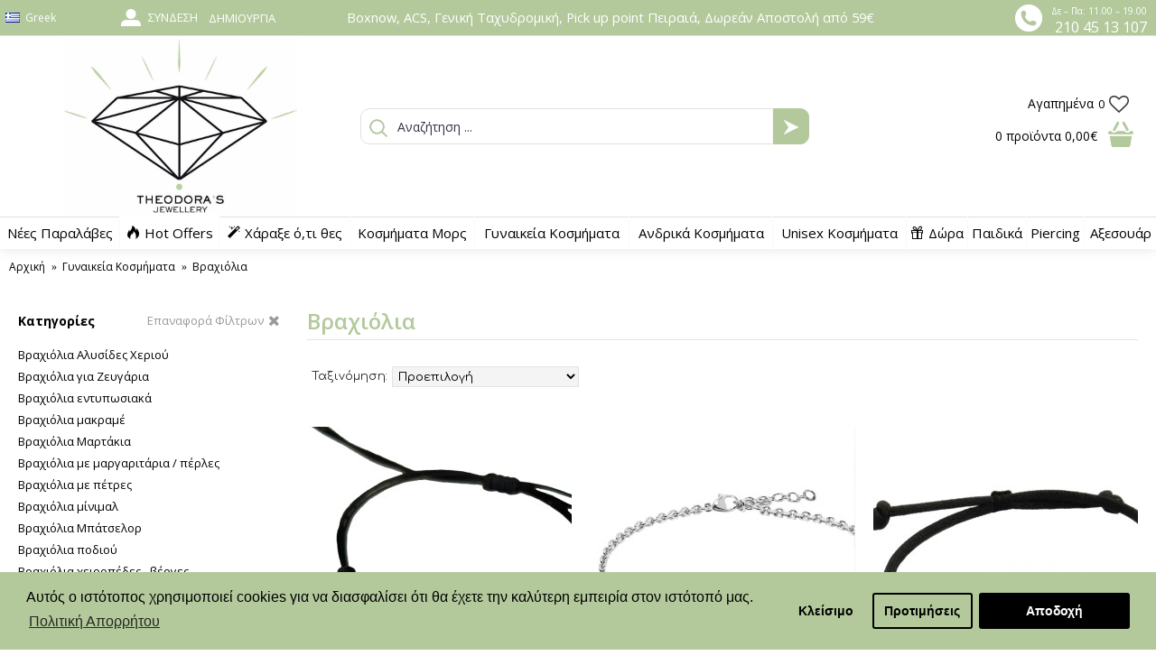

--- FILE ---
content_type: text/html; charset=utf-8
request_url: https://theodorajewellery.com/gynaikeia-kosmimata/bracelets?page=%7Bpage%7D
body_size: 26835
content:
<!DOCTYPE html>
<html dir="ltr" lang="el" class="webkit chrome chrome131 mac journal-desktop is-guest skin-4 responsive-layout infinite-scroll center-header mega-header lang-full lang-full-mobile currency-symbol currency-symbol-mobile collapse-footer-columns mobile-menu-on-tablet header-center sticky-full backface product-grid-second-image product-list-second-image category-page category-page-335 layout-3 route-product-category oc2 oc23 one-column no-currency" data-j2v="2.13">
<head>
<meta charset="UTF-8" />
<meta name="p:domain_verify" content="8579d0b688c05d9db83c45052dd92dcb"/>
<meta name="viewport" content="width=device-width, initial-scale=1.0">
<meta name="format-detection" content="telephone=no">
<!--[if IE]><meta http-equiv="X-UA-Compatible" content="IE=Edge,chrome=1"/><![endif]-->
<title>Βραχιόλια Γυναικεία - Βραχιόλια Χειροποίητα</title>
<base href="https://theodorajewellery.com/" />
<meta name="description" content="Αναδείξτε την εμφάνισή σας με γυναικεία βραχιόλια χεριού! Βρείτε αυτό που σας ταιριάζει καλύτερα μέσα από μια μεγάλη ποικιλία σε χειροποίητα βραχιόλια ασημένια, μακραμέ κ.α" />
<meta name="keywords" content="Βραχιόλια Γυναικεία, ασημένια Βραχιόλια Χειροποίητα, βραχιόλια μακραμέ, βραχιόλια για ζευγάρια, βραχιόλια χειροπέδες" />
<meta property="og:title" content="Γυναικεία Κοσμήματα" />
<meta property="og:site_name" content="Theodora’s Jewellery" />
<meta property="og:url" content="https://theodorajewellery.com/gynaikeia-kosmimata" />
<meta property="og:description" content="" />
<meta property="og:type" content="website" />
<meta property="og:image" content="https://theodorajewellery.com/image/cache/no_image-600x315.png" />
<meta property="og:image:width" content="600" />
<meta property="og:image:height" content="315" />
<meta name="twitter:card" content="summary" />
<meta name="twitter:title" content="Γυναικεία Κοσμήματα" />
<meta name="twitter:description" content="" />
<meta name="twitter:image" content="https://theodorajewellery.com/image/cache/no_image-200x200.png" />
<meta name="twitter:image:width" content="200" />
<meta name="twitter:image:height" content="200" />
<link href="https://theodorajewellery.com/bracelets?page=-1" rel="prev" />
<link href="https://theodorajewellery.com/bracelets?page=1" rel="next" />
<link rel="stylesheet" href="//fonts.googleapis.com/css?family=Open+Sans:regular,300,700,600%7CComfortaa:regular,300%7CPlayfair+Display:regular,700%7CRoboto+Slab:regular&amp;subset=latin,greek"/>
<link rel="stylesheet" href="https://theodorajewellery.com/journal-cache/_2a476ed5216a4f58d7ce678b49a5c407.css"/>
<script type="text/javascript" src="https://theodorajewellery.com/journal-cache/_96d3535c8c4ec86d774b74598ca63ada.js"></script>
<!--[if (gte IE 6)&(lte IE 8)]><script src="catalog/view/theme/journal2/lib/selectivizr/selectivizr.min.js"></script><![endif]-->
<!-- Global site tag (gtag.js) - Google Analytics -->
<script async src="https://www.googletagmanager.com/gtag/js?id=UA-113417676-1"></script>
<script>
  window.dataLayer = window.dataLayer || [];
  function gtag(){dataLayer.push(arguments);}
  gtag('js', new Date());

  gtag('config', 'UA-113417676-1');
</script>

<!-- Google tag (gtag.js) -->
<script async src="https://www.googletagmanager.com/gtag/js?id=G-JZ6J22FQJ0"></script>
<script>
  window.dataLayer = window.dataLayer || [];
  function gtag(){dataLayer.push(arguments);}
  gtag('js', new Date());

  gtag('config', 'G-JZ6J22FQJ0');
</script>
<!-- BestPrice Analytics Start -->
		<script type='text/javascript'>
			(function (a, b, c, d, s) {a.__bp360 = c;a[c] = a[c] || function (){(a[c].q = a[c].q || []).push(arguments);};
			s = b.createElement('script'); s.async = true; s.src = d; (b.body || b.head).appendChild(s);})
			(window, document, 'bp', 'https://360.bestprice.gr/360.js');

			bp('connect', 'BP-12111-HCDWV7x1h2');
		</script>
		<!-- BestPrice Analytics End -->
		<script>
        Journal.COUNTDOWN = {
        DAYS    : "Days",
        HOURS   : "Hours",
        MINUTES : "Min",
        SECONDS : "Sec"
    };
        Journal.NOTIFICATION_BUTTONS = '<div class="notification-buttons"><a class="button notification-cart" href="https://theodorajewellery.com/index.php?route=checkout/cart">Εμφάνιση καλαθιού</a><a class="button notification-checkout" href="https://theodorajewellery.com/index.php?route=checkout/checkout">Αγορά</a></div>';
</script>

        	<!--Cookie Consent Bar by iSenseLabs GDPR Extension-->
	<script>
		var analytics_cookies_disable = '_ga,_gid,_gat,__atuvc,__atuvs,__utma,__cfduid';
		var marketing_cookies_disable = '_gads,IDE,test_cookie,fr,tr,collect,GPS,PREF,BizoID';
		var disabled_cookie_sets = '';
		var url_variations = JSON.parse('[".theodorajewellery.com","theodorajewellery.com"]');
		var disable_marketing = false;
		var disable_analytics = false;

		var set_gdpr_handlers = function(){
						$('body').delegate('a.cc-btn.cc-allow', 'click', function(e) {
				$.get('https://theodorajewellery.com/index.php?route=extension/module/isenselabs_gdpr/accept_pp_from_ccb');
			});
			 
			$('body').delegate('a.cc-btn.cc-dismiss', 'click', function(e) {
									// return false;
							});
			
			$('body').delegate('a.cc-btn-close-settings', 'click', function(e) {
				$('.cc-settings-view').fadeOut(100);
			});
			$('body').delegate('a.cc-btn-save-settings', 'click', function(e) {
				var cookie_text = '';
				if ($('input[name="cookie_isl_analytics"]:checked').length == 0) {
					cookie_text += 'analytics,';
				}
				if ($('input[name="cookie_isl_marketing"]:checked').length == 0) {
					cookie_text += 'marketing,';
				}
				Cookies.set('cookieconsent_preferences_disabled', cookie_text, { expires: 365 });
				$('.cc-settings-view').fadeToggle(100);
			});
		};
		
		function maintainCookies() {
			if (disabled_cookie_sets.indexOf('marketing') >= 0) disable_marketing = true;
			if (disabled_cookie_sets.indexOf('analytics') >= 0) disable_analytics = true;
			$.each(Cookies.get(), function(i, item) {
				if (disable_analytics && (analytics_cookies_disable.indexOf(i) >= 0)) {
					$.each(url_variations, function(ai, asite) {
						clearCookie(i,asite,'/');
					});
				}
				if (disable_marketing && (marketing_cookies_disable.indexOf(i) >= 0)) {
					$.each(url_variations, function(mi, msite) {
						clearCookie(i,msite,'/');
					});
				}
			});
			return true;
		}

		var cc_popup;
		window.addEventListener("load", function(){
			cookieconsent.initialise({
			  			  			  "palette": {
				"popup": {
				  "background": "#b3c99c",
				  "text": "#000000"
				},
				"button": {
				  "background": "#000000",
				  "text": "#ffffff"
				}
			  },
			  "type": "opt-in",
              "revokeBtn": "<div class='cc-revoke {{classes}}'>Cookie Bar</div>",
			  		      "alwaysShow": true,
			  			  			  "content": {
				"message": "Αυτός ο ιστότοπος χρησιμοποιεί cookies για να διασφαλίσει ότι θα έχετε την καλύτερη εμπειρία στον ιστότοπό μας.",
				"allow": "Αποδοχή",
				"dismiss": "Κλείσιμο",
				"settings": "Προτιμήσεις",
								"link": "Πολιτική Απορρήτου",
				"href": "https://theodorajewellery.com/privacy-policy"
							  }
			}, function (popup) {
				cc_popup = popup;
			}, function (err) {
				console.log(err);
			});
			
			var html_cookie_settings = '<div id="cookieconsent:settings" class="cc-settings-view"><div class="cc-settings-dialog"><span class="cookie_settings_header">Επιλέξτε τον τύπο των Cookies που αποδέχεστε</span><br /><br /><label><input type="checkbox" checked="checked" disabled="disabled" value="functional" /> Αυστηρά απαιτούμενα cookies</label><br />Αυτά τα cookies είναι απαιτούμενα για την ομαλή λειτουργία του ιστότοπου και δεν μπορούν να απενεργοποιηθούν. Τέτοια cookies ορίζονται μόνο όταν ο χρήστης κάνει κάποιες ενέργειες, όπως, να αλλάζει γλώσσα ή νόμισμα, είσοδος στο προσωπικό προφίλ του, προτιμήσεις ιδιωτικότητας. Μπορείτε να ορίσετε στο πρόγραμμα περιήγησής σας να αποκλείει αυτά τα cookies, αλλά ο ιστοτοπός μας μπορεί να μην λειτουργεί σωστά. <br /><br /><label><input type="checkbox"  name="cookie_isl_analytics" value="analytics" /> Ανάλυση και Στατιστικά</label><br />Αυτά τα cookies μας επιτρέπουν να μετράμε την επισκεψιμότητα του ιστοτόπου μας και να παρακολουθούμε τις πηγές επισκεψιμότητας, συλλέγοντας δεδομένα. Μπορούν επίσης να μας βοηθήσουν να κατανοήσουμε ποια προϊόντα και ενέργειες είναι πιο δημοφιλή. <br /><br /><label><input type="checkbox"  name="cookie_isl_marketing" value="marketing" /> Διαφήμιση και Μάρκετινγκ</label><br />Αυτά τα cookies συνήθως καθορίζονται από τους συνεργάτες μας. Μπορούν να χρησιμοποιηθούν για να δημιουργήσουν ένα προφίλ με τα ενδιαφέροντά σας και να σας εμφανιστούν αργότερα σχετικές διαφημίσεις. Αν δεν θέλετε αυτά τα cookies, δεν θα σας εμφανίζονται στοχευμένες διαφημίσεις για τα ενδιαφέροντά σας. <br /><br /><div class="cc-compliance cc-highlight"><a class="cc-btn cc-btn-close-settings">Κλείσιμο</a>&nbsp;&nbsp;<a class="cc-btn cc-btn-save-settings">Αποθήκευση</a></div></div></div>';
			$('body').append(html_cookie_settings);
			set_gdpr_handlers();
			maintainCookies();
		});

	</script>
	
	<style>.cc-btn {}
.cc-dismiss {}
.cc-settings {}
.cc-allow {}
.cc-message {}
.cc-link {}
.cc-window {}
.cc-close {}
.cc-revoke {}
.cc-settings-view {}
.cc-settings-dialog {}
.cc-btn-close-settings {}
.cc-btn-save-setings {}</style>        
<script type="text/javascript">
	var addButtonChecker = {
	'AddToCartProduct': function(product_id, quantity) {
		$.ajax({
			async: false,
			url: 'index.php?route=checkout/cart/checkAddToCart',
			type: 'post',
			data: $('#product input[type=\'text\'], #product input[type=\'hidden\'], #product input[type=\'radio\']:checked, #product input[type=\'checkbox\']:checked, #product select, #product textarea'),
			dataType: 'json',
			success: function(jsonCartCheck) {
				if (jsonCartCheck['AddToCart']!="") {
					(new Function(jsonCartCheck['AddToCart']))()
				}
			}
		});
	},
	'AddToCart': function(product_id, quantity) {
		$.ajax({
			async: false,
			url: 'index.php?route=checkout/cart/checkAddToCart',
			type: 'post',
			data: 'product_id=' + product_id + '&quantity=' + (typeof(quantity) != 'undefined' ? quantity : 1),
			dataType: 'json',
			success: function(jsonCartCheck) {
				if (jsonCartCheck['AddToCart']!="") {
					(new Function(jsonCartCheck['AddToCart']))()
				}
			}
		});
	},
	'AddToWishlist': function(product_id, quantity) {
		$.ajax({
			async: false,
			url: 'index.php?route=checkout/cart/checkAddToWishlist',
			type: 'post',
			data: 'product_id=' + product_id,
			dataType: 'json',
			success: function(jsonWishCheck) {
				if (jsonWishCheck['AddToWishlist']!="") {
					(new Function(jsonWishCheck['AddToWishlist']))()
				}
			}
		});
	}
	}</script>
<!-- Facebook Pixel Code -->
<script>
!function(f,b,e,v,n,t,s)
{if(f.fbq)return;n=f.fbq=function(){n.callMethod?
n.callMethod.apply(n,arguments):n.queue.push(arguments)};
if(!f._fbq)f._fbq=n;n.push=n;n.loaded=!0;n.version='2.0';
n.queue=[];t=b.createElement(e);t.async=!0;
t.src=v;s=b.getElementsByTagName(e)[0];
s.parentNode.insertBefore(t,s)}(window,document,'script',
'https://connect.facebook.net/en_US/fbevents.js');
fbq('init', '1598775533749716', {}); 
fbq('track', 'PageView');fbq('track', 'Search', {
content_category: 'Γυναικεία Κοσμήματα > Βραχιόλια'
});
</script>
<noscript>
<img height="1" width="1"
src="https://www.facebook.com/tr?id=1598775533749716&ev=PageView
&noscript=1"/>
</noscript>
<!-- End Facebook Pixel Code -->
          <meta name="facebook-domain-verification" content="74nmt12fmsxu91a5jye93wnczbfhm3" />
        
      

          <script>
            !function (w, d, t) {
              w.TiktokAnalyticsObject=t;var ttq=w[t]=w[t]||[];ttq.methods=["page","track","identify","instances","debug","on","off","once","ready","alias","group","enableCookie","disableCookie"],ttq.setAndDefer=function(t,e){t[e]=function(){t.push([e].concat(Array.prototype.slice.call(arguments,0)))}};for(var i=0;i<ttq.methods.length;i++)ttq.setAndDefer(ttq,ttq.methods[i]);ttq.instance=function(t){for(var e=ttq._i[t]||[],n=0;n<ttq.methods.length;n++
)ttq.setAndDefer(e,ttq.methods[n]);return e},ttq.load=function(e,n){var i="https://analytics.tiktok.com/i18n/pixel/events.js";ttq._i=ttq._i||{},ttq._i[e]=[],ttq._i[e]._u=i,ttq._t=ttq._t||{},ttq._t[e]=+new Date,ttq._o=ttq._o||{},ttq._o[e]=n||{};n=document.createElement("script");n.type="text/javascript",n.async=!0,n.src=i+"?sdkid="+e+"&lib="+t;e=document.getElementsByTagName("script")[0];e.parentNode.insertBefore(n,e)};

              ttq.load('CEGUNPJC77U8BHMF88D0');
              ttq.page();
            }(window, document, 'ttq');
          </script>
        
      

				<!-- Glami piXel for Theodorajewellery.com -->
				<script>
				(function(f, a, s, h, i, o, n) {f['GlamiTrackerObject'] = i;
				f[i]=f[i]||function(){(f[i].q=f[i].q||[]).push(arguments)};o=a.createElement(s),
				n=a.getElementsByTagName(s)[0];o.async=1;o.src=h;n.parentNode.insertBefore(o,n)
				})(window, document, 'script', '//www.glami.gr/js/compiled/pt.js', 'glami');

				glami('create', '2DF949BEB6DB2F5BCEDB084016938E48', 'gr');
				glami('track', 'PageView');
				</script>
				<!-- End Glami piXel -->
			
<script type="text/javascript"><!--
$(document).ready(function() {
                    setTimeout(function() {
                        console.log('Flickity 500');
                        $('.main-gallery').flickity({
                            cellAlign: 'left',
                            contain: true
                        });
                    }, 500);
	$('body').on('click', '.otp_bullet', function(e){
		e.preventDefault();
		$(this).parent().siblings('a').find('img').attr('src', $(this).attr('thumb'));
		$('.otp_bullet').removeClass('selected');
		$(this).addClass('selected');
	});
});
function setOtpImageMouseOver(element) {
	let imageAnchor = element.parentElement.parentElement.parentElement.querySelector('a.has-second-image');
	if (imageAnchor) {
		imageAnchor.setAttribute('secondImageBg', imageAnchor.style.background);
		imageAnchor.style.background = 'url(' + element.getAttribute('thumb') + ') no-repeat';
	} else {
		let imageEl = element.parentElement.parentElement.parentElement.querySelector('a img');
		imageEl.setAttribute('secondImageBg', imageEl.src);
		imageEl.src = element.getAttribute('thumb');
	}
}
function setOtpImageMouseOut(element) {
	let imageAnchor = element.parentElement.parentElement.parentElement.querySelector('a.has-second-image');
	if (imageAnchor) {
		imageAnchor.style.background = imageAnchor.getAttribute('secondImageBg');
	} else {
		let imageEl = element.parentElement.parentElement.parentElement.querySelector('a img');
		imageEl.src = imageEl.getAttribute('secondImageBg');
	}
}
//--></script>
<style type="text/css">
.otp_bullets {
	float: left;
	position: relative;
	width: 100%;
	z-index: 3;
}
.product-thumb .otp_bullets {
	padding: 10px 20px 10px 20px;
}
.product-list .product-thumb .otp_bullets {
	padding: 5px 0 10px 0;
}
a.otp_bullet {
	padding: 5px 5px;
	outline: 0;
}
a.otp_bullet img {
	border: 1px solid #cccccc;
	-webkit-border-radius: 50% !important;
	-moz-border-radius: 50% !important;
	border-radius: 50% !important;
}
.product-thumb .image .otp_bullet img {
	padding: 2px;
	}
.otp_bullet {
}
.otp_bullet:hover, .otp_bullet.selected {
}
</style>
<link rel="stylesheet" href="https://unpkg.com/flickity@2/dist/flickity.min.css">
					<script src="https://unpkg.com/flickity@2/dist/flickity.pkgd.min.js"></script>
					<style>
                        .main-gallery {
                            width: 100%;
                            padding: 16px 0;
                            aspect-ratio: 1;
                            overflow: hidden;
                        }
						.gallery-cell {
							width: 100%;
						}
						.flickity-button {
							background: rgba(192, 192, 192, 0.5); 
						}
						.flickity-button:hover {
							background: rgb(192, 192, 192);
						}
						.flickity-prev-next-button {
							width: 22px;
							height: 22px;
						}
						.flickity-button:disabled {
							/* allow disabled button to capture pointer up event. #716 */
							pointer-events: auto !important;
							background: rgba(192, 192, 192, 0.5); 
						}
						/* position dots in carousel */
						.flickity-page-dots {
							bottom: 10px;
						}
						/* white circles */
						.flickity-page-dots .dot {
							width: 12px;
							height: 12px;
							opacity: 1;
							background: transparent;
							border: 2px solid rgba(192, 192, 192, 0.5);
						}
						/* fill-in selected dot */
						.flickity-page-dots .dot.is-selected {
							background: rgba(192, 192, 192);
						}
					</style>
				<!-- Copyright (c) Facebook, Inc. and its affiliates. -->
<!-- All rights reserved. -->

<!-- This source code is licensed under the license found in the -->
<!-- LICENSE file in the root directory of this source tree. -->
<script type="text/javascript">
  // we are using this flag to determine if the pixel
  // is successfully added to the header
  window.isFacebookPixelInHeaderAdded = 1;
  window.isFacebookPixelAdded = 1;
</script>

<script type="text/javascript">
  function facebook_loadScript(url, callback) {
    var script = document.createElement("script");
    script.type = "text/javascript";
    if(script.readyState) {  // only required for IE <9
      script.onreadystatechange = function() {
        if (script.readyState === "loaded" || script.readyState === "complete") {
          script.onreadystatechange = null;
          if (callback) {
            callback();
          }
        }
      };
    } else {  //Others
      if (callback) {
        script.onload = callback;
      }
    }

    script.src = url;
    document.getElementsByTagName("head")[0].appendChild(script);
  }
</script>

<script type="text/javascript">
  (function() {
    var enableCookieBar = '1';
    if (enableCookieBar == '1') {
      facebook_loadScript("catalog/view/javascript/facebook_business/cookieconsent.min.js");

      // loading the css file
      var css = document.createElement("link");
      css.setAttribute("rel", "stylesheet");
      css.setAttribute("type", "text/css");
      css.setAttribute(
        "href",
        "catalog/view/theme/css/facebook_business/cookieconsent.min.css");
      document.getElementsByTagName("head")[0].appendChild(css);

      window.addEventListener("load", function(){
        function setConsent() {
          fbq(
            'consent',
            this.hasConsented() ? 'grant' : 'revoke'
          );
        }
        window.cookieconsent.initialise({
          palette: {
            popup: {
              background: '#237afc'
            },
            button: {
              background: '#fff',
              text: '#237afc'
            }
          },
          cookie: {
            name: fbq.consentCookieName
          },
          type: 'opt-out',
          showLink: false,
          content: {
            allow: 'Agree',
            deny: 'Opt Out',
            header: 'Our Site Uses Cookies',
            message: 'By clicking Agree, you agree to our <a class="cc-link" href="https://www.facebook.com/legal/terms/update" target="_blank">terms of service</a>, <a class="cc-link" href="https://www.facebook.com/policies/" target="_blank">privacy policy</a> and <a class="cc-link" href="https://www.facebook.com/policies/cookies/" target="_blank">cookies policy</a>.'
          },
          layout: 'basic-header',
          location: true,
          revokable: true,
          onInitialise: setConsent,
          onStatusChange: setConsent,
          onRevokeChoice: setConsent
        }, function (popup) {
          // If this isn't open, we know that we can use cookies.
          if (!popup.getStatus() && !popup.options.enabled) {
            popup.setStatus(cookieconsent.status.dismiss);
          }
        });
      });
    }
  })();
</script>

<script type="text/javascript">
  (function() {
    !function(f,b,e,v,n,t,s){if(f.fbq)return;n=f.fbq=function(){n.callMethod?
    n.callMethod.apply(n,arguments):n.queue.push(arguments)};if(!f._fbq)f._fbq=n;
    n.push=n;n.loaded=!0;n.version='2.0';n.queue=[];t=b.createElement(e);t.async=!0;
    t.src=v;s=b.getElementsByTagName(e)[0];s.parentNode.insertBefore(t,s)}(window,
    document,'script','https://connect.facebook.net/en_US/fbevents.js');

    var enableCookieBar = '1';
    if (enableCookieBar == '1') {
      fbq.consentCookieName = 'fb_cookieconsent_status';

      (function() {
        function getCookie(t){var i=("; "+document.cookie).split("; "+t+"=");if(2==i.length)return i.pop().split(";").shift()}
        var consentValue = getCookie(fbq.consentCookieName);
        fbq('consent', consentValue === 'dismiss' ? 'grant' : 'revoke');
      })();
    }

      })();
</script>

<script type="text/javascript">
  // we are using this flag to determine if the customer chat
  // is successfully added to the header
  window.isFacebookCustomerChatInHeaderAdded = 1;
  window.isFacebookCustomerChatAdded=1;
</script>

</head>

                
<!--div id="header-notification" style="background-color:#E20089; font-size:16px; text-align:center; color:#fff; width:100%; padding: 5px 0; top:0px;">Καλή χρονιά! Τη Δευτέρα 5 Ιανουαρίου θα είμαστε κλειστά. </div-->
<!--div id="header-notification" style="background-color:#B3C99C; font-size:11pt; text-align:center; color:#fff; width:100%; padding: 5px 0; top:0px;"><b>Καλή χρονιά! Τη Δευτέρα 5 Ιανουαρίου θα είμαστε κλειστά. </b></div-->
<!--div id="header-notification" style="background-color:#000000; font-size:12pt; text-align:center; color:#fff; width:100%; padding: 5px 0; top:0px;">Καλή χρονιά! Τη Δευτέρα 5 Ιανουαρίου θα είμαστε κλειστά. </div-->
<style>
    #custom-popup {
        position: fixed;
        top: 50%;
        left: 50%;
        transform: translate(-50%, -50%);
        width: 600px;
        max-width: 80%;
        padding: 50px;
        box-shadow: 0 5px 30px rgba(0,0,0,.30);
        background: #fff;
        font-size: 16px;
        z-index: 999;
    }
    #custom-popup h2 {
        font-size: 22px;
    }
    #custom-popup a.custom-button-close {
        position: relative;
        padding: 5px 20px;
        display: inline-block;
        margin-top: 20px;
        text-decoration: none;
        color: #fff;
        background: #111;
    }
	#custom-popup p.box-now-easter-giveaway {
		height: 300px;
		background-repeat: no-repeat;
		background-size: cover;
		background-image: url('/image/BirthdayGiveaway1200x628.png');
		margin: 10px 0;
	}
    @media screen and (min-width: 1550px) {
        .hide-in-widescreen { display: none; } 
    }
	@media only screen and (max-width: 768px) {
        #custom-popup p.box-now-easter-giveaway {
			height: 480px;
			background-repeat: no-repeat;
			background-image: url('/image/BirthdayGiveaway1080x1920.png');
			margin: 10px 0;
		}
    }
</style>
<script type="text/javascript">
    var beginTimestamp = new Date('2020-11-27 00:00:00').getTime();
    var endTimestamp = new Date('2020-12-01 00:00:00').getTime();
    var currentTimestamp = new Date().getTime();
    if (currentTimestamp > beginTimestamp && currentTimestamp < endTimestamp) {
        $('#header-notification').prepend('<span style="color:black;font-size:20px;font-weight:bold;padding:0 10px;">BLACK FRIDAY SALES 27-30/11</span><br class="hide-in-widescreen" />');
        $('#header-notification').append('<br class="hide-in-widescreen" /><span style="color:black;font-size:20px;font-weight:bold;padding:0 10px;">BLACK FRIDAY SALES 27-30/11</span>');
    }
    if (false) { //if (document.cookie.indexOf("popupviewed") === -1) {
        document.cookie = "popupviewed=1;max-age=86400";
        function closePopup() {
            document.body.removeChild(document.getElementById('custom-popup'));
        }
        setTimeout(function() {
            var div = document.createElement('div');
            div.id = 'custom-popup';
            div.innerHTML = `
				<h2>Καλή χρονιά! Τη Δευτέρα 5 Ιανουαρίου θα είμαστε κλειστά.</h2>
                <p></p>
                <a class="custom-button-close" onclick="closePopup()">OK</a>
            `;
            document.body.appendChild(div);
        }, 2000);
    }
</script>
<body 
            >

						<script async src="//go.linkwi.se/delivery/js/tl.js"></script>
			<script>
			window.lw=window.lw||function(){(lw.q=lw.q||[]).push(arguments)};lw.l
			=+new Date;
			lw("setProgram", "10483");
			lw("setDecimal", ".");
			</script>			
			
<!--[if lt IE 9]>
<div class="old-browser">You are using an old browser. Please <a href="http://windows.microsoft.com/en-us/internet-explorer/download-ie">upgrade to a newer version</a> or <a href="http://browsehappy.com/">try a different browser</a>.</div>
<![endif]-->
<header class="journal-header-center journal-header-mega">
    <div class="header">
    <div class="journal-top-header j-min z-1"></div>
    <div class="journal-menu-bg z-0"> </div>
    <div class="journal-center-bg j-100 z-0"> </div>

    <div id="header" class="journal-header z-2">

        <div class="header-assets top-bar">
		
			<div class="top-left-lang xs-30 sm-50 md-10 lg-10 xl-10">
								<div class="journal-language j-min">
					<form action="https://theodorajewellery.com/index.php?route=common/language/language" method="post" enctype="multipart/form-data">
    <div id="language" class="full-text">
        <div class="btn-group">
            <button class="dropdown-toggle" type="button" data-hover="dropdown">
                <div><img width="16" height="11" src="https://theodorajewellery.com/catalog/language/el-gr/el-gr.png" alt="Greek" /><span class="language-text">Greek</span></div>
            </button>
            <ul class="dropdown-menu">
                                                                                                    <li><a onclick="$(this).closest('form').find('input[name=\'code\']').val('el-gr'); $(this).closest('form').submit();"><img width="16" height="11" src="https://theodorajewellery.com/catalog/language/el-gr/el-gr.png" alt="Greek" title="Greek" /><span class="language-text">Greek</span></a></li>
                                                                                                                        <li><a onclick="$(this).closest('form').find('input[name=\'code\']').val('en-gb'); $(this).closest('form').submit();"><img width="16" height="11" src="https://theodorajewellery.com/catalog/language/en-gb/en-gb.png" alt="English" title="English" /><span class="language-text">English</span></a></li>
                                                </ul>
        </div>
        <input type="hidden" name="code" value="" />
        <input type="hidden" name="redirect" value="https://theodorajewellery.com/gynaikeia-kosmimata/bracelets?_route_=gynaikeia-kosmimata%2Fbracelets&amp;page=%7Bpage%7D" />
    </div>
</form>
				</div>
				
								<!-- *** -->
				<div class="top_left_wishlist">
                    <ul class="top-menu">
                    <li>
                            <a href="https://theodorajewellery.com/index.php?route=account/wishlist" class="m-item wishlist-total">                    <span class="top-menu-link"><span class="wishlist-text-st">Αγαπημένα</span><span class="wishlist-number-st"><span class="product-count">0</span></span></span><i style="margin-left: 5px; color: rgb(56, 56, 56); font-size: 22px"  data-icon="&#xf08a;"></i>                </a>
                                </li>                    </ul>
                </div>
				<!-- *** -->
			</div>
		
            <div class="journal-links j-min xs-70 sm-50 md-25 lg-20 xl-20">
                <div class="links j-min">
                    <ul class="top-menu">
                    <li>
                            <a href="https://theodorajewellery.com/index.php?route=account/login" class="m-item "><i style="margin-right: 5px; color: rgb(255, 255, 255); font-size: 22px" data-icon="&#xe1b8;"></i>                    <span class="top-menu-link">Σύνδεση</span>                </a>
                                </li>
            <li>
                            <a href="https://theodorajewellery.com/index.php?route=account/register" class="m-item ">                    <span class="top-menu-link">Δημιουργία</span>                </a>
                                </li>                    </ul>
                </div>
            </div>
			
			<div class="top-center-text xs-100 sm-100 md-35 lg-45 xl-50">
				<span class="text_top_center">Βoxnow, ACS, Γενική Ταχυδρομική, Pick up point Πειραιά, Δωρεάν Αποστολή από 59€</span>
			</div>

            <div class="journal-secondary j-min xs-100 sm-100 md-30 lg-25 xl-20">
				<div class="top-rightinfo-st">
					<div class="toprightinfo-img"><img class="top-img-phone-right-st" src="https://theodorajewellery.com/image/catalog/info/phone-right.png" width="30" height="30"></div>
					<div class="toprighttext">
						<div class="toprightfirsttext">Δε – Πα: 11.00 – 19.00</div>
						<div class="toprightsecondtext"><a href="tel:2104513107">210 45 13 107</a></div>
					</div>
				</div>
            </div>
        </div>

        <div class="header-assets">
            <div class="journal-logo j-100 xs-100 sm-100 md-30 lg-30 xl-30">
                                    <div id="logo">
                        <a href="https://theodorajewellery.com/">
                            <img src="https://theodorajewellery.com/image/cache/catalog/info/logotype-800x600.png" width="800" height="600" alt="Theodora’s Jewellery" title="Theodora’s Jewellery" class="logo-1x" />                        </a>
                    </div>
                            </div>
            <div class="journal-search j-min xs-100 sm-50 md-45 lg-45 xl-45">
                                    <div id="search" class="input-group j-min">
  <input type="text" name="search" value="" placeholder="Αναζήτηση ..." autocomplete="off" class="form-control input-lg" />
  <div class="button-search"><button type="button"><i></i></button></div>
</div>                            </div>

            <div class="journal-cart j-min xs-100 sm-50 md-25 lg-25 xl-25">
			    <!-- *** -->
				<div class="top_right_wishlist">
                    <ul class="top-menu">
                    <li>
                            <a href="https://theodorajewellery.com/index.php?route=account/wishlist" class="m-item wishlist-total">                    <span class="top-menu-link"><span class="wishlist-text-st">Αγαπημένα</span><span class="wishlist-number-st"><span class="product-count">0</span></span></span><i style="margin-left: 5px; color: rgb(56, 56, 56); font-size: 22px"  data-icon="&#xf08a;"></i>                </a>
                                </li>                    </ul>
                </div>
				<!-- *** -->
			
                <div id="cart" class="btn-group btn-block">
  <button type="button" data-toggle="dropdown" class="btn btn-inverse btn-block btn-lg dropdown-toggle heading"><a><span id="cart-total" data-loading-text="Φόρτωση...&nbsp;&nbsp;"><span class="cartproductnumber-st">0</span> <span class="cartproducttext-st">προϊόντα</span> <span class="cartproductprice-st">0,00€</span></span> <i></i></a></button>
  <div class="content">
    <ul class="cart-wrapper">
        <li>
      <p class="text-center empty">Το καλάθι αγορών είναι άδειο!</p>
    </li>
        </ul>
  </div>
</div>
            </div>
        </div>

        <div class="journal-menu j-min xs-100 sm-100 md-100 lg-100 xl-100">
            <style>#main-menu-item-2 a { color: rgb(0, 0, 0) !important; } #main-menu-item-2 { background-color: rgb(255, 255, 255) !important; } #main-menu-item-2 a:hover { color: rgb(255, 255, 255) !important; }</style>
<div class="mobile-trigger"></div>
<ul class="super-menu mobile-menu menu-table" style="table-layout: auto">
        <li id="main-menu-item-1" class="mega-menu-categories ">
                <a href="https://theodorajewellery.com/new-arrivals" ><span class="main-menu-text">Νέες Παραλάβες</span></a>
                                                
        
        <span class="mobile-plus">+</span>
    </li>
        <li id="main-menu-item-2" class="mega-menu-categories ">
                <a href="https://theodorajewellery.com/prosfores-kosmimata" ><i style="margin-right: 5px; " data-icon="&#xe1e8;"></i><span class="main-menu-text">Hot Offers</span></a>
                                                
        
        <span class="mobile-plus">+</span>
    </li>
        <li id="main-menu-item-3" class="mega-menu-mixed ">
                <a href="https://theodorajewellery.com/proswpopoihmena-kosmimata" ><i style="margin-right: 5px; " data-icon="&#xf0d0;"></i><span class="main-menu-text">Χάραξε ό,τι θες</span></a>
                                                
                <div class="mega-menu">
        
            
                                                <div class="mega-menu-column mega-menu-html mega-menu-html-block " style="width: 25%;">
                                <div>
                                <div class="wrapper">
                <div class="mainmenuleft daxtilidia_price_st">
<div class="mainmenutitle"><span style="font-size:14px;">&Tau;&Iota;&Mu;&Eta;</span></div>

<ul class="menumain_ulst">
	<li class="menumain_list">
	<div><span style="font-size:14px;"><a href="https://theodorajewellery.com/mens-jewelry#/sort=p.date_added/order=DESC/limit=12/minPrice=0/maxPrice=30"><span class="menulink_st">0-30</span></a></span></div>
	</li>
	<li class="menumain_list">
	<div><span style="font-size:14px;"><a href="https://theodorajewellery.com/mens-jewelry#/sort=p.date_added/order=DESC/limit=12/minPrice=31/maxPrice=60"><span class="menulink_st">31-60</span></a></span></div>
	</li>
	<li class="menumain_list">
	<div><span style="font-size:14px;"><a href="https://theodorajewellery.com/mens-jewelry#/sort=p.date_added/order=DESC/limit=12/minPrice=61/maxPrice=100"><span class="menulink_st">61-100</span></a></span></div>
	</li>
	<li class="menumain_list">
	<div><span style="font-size:14px;"><a href="https://theodorajewellery.com/mens-jewelry#/sort=p.date_added/order=DESC/limit=12/minPrice=101/maxPrice=200"><span class="menulink_st">101-200</span></a></span></div>
	</li>
	<li class="menumain_list">
	<div><span style="font-size:14px;"><a href="https://theodorajewellery.com/mens-jewelry#/sort=p.date_added/order=DESC/limit=12/minPrice=201/maxPrice=300"><span class="menulink_st">201-300</span></a></span><br />
	&nbsp;</div>
	</li>
</ul>
</div>

<div class="mainmenutitle"><span style="font-size:14px;">&Kappa;&Alpha;&Tau;&Eta;&Gamma;&Omicron;&Rho;&Iota;&Alpha;</span></div>

<div class="mainmenuright daxtilidia_cat_st">
<ul class="menumain_ulst">
	<li class="menumain_list">
	<div><span style="font-size:14px;"><a href="https://theodorajewellery.com/proswpopoihmena-kosmimata/kolie-mentagion-gia-xaraksi">&Kappa;&omicron;&lambda;&iota;έ &kappa;&alpha;&iota; &mu;&epsilon;&nu;&tau;&alpha;&gamma;&iota;ό&nu; &gamma;&iota;&alpha; &chi;ά&rho;&alpha;&xi;&eta;</a></span></div>
	</li>
	<li class="menumain_list">
	<div><span style="font-size:14px;"><a href="https://theodorajewellery.com/proswpopoihmena-kosmimata/braxiolia-xeiropedes-gia-xaraksi">&Beta;&rho;&alpha;&chi;&iota;ό&lambda;&iota;&alpha; &amp; &Chi;&epsilon;&iota;&rho;&omicron;&pi;έ&delta;&epsilon;&sigmaf; &gamma;&iota;&alpha; &chi;ά&rho;&alpha;&xi;&eta;</a></span></div>
	</li>
	<li class="menumain_list">
	<div><span style="font-size:14px;"><a href="https://theodorajewellery.com/proswpopoihmena-kosmimata/mprelok-gia-xaraksi">&Mu;&pi;&rho;&epsilon;&lambda;ό&kappa; &gamma;&iota;&alpha; &chi;ά&rho;&alpha;&xi;&eta;</a></span></div>
	</li>
	<li class="menumain_list">
	<div><span style="font-size:14px;"><a href="https://theodorajewellery.com/proswpopoihmena-kosmimata/daxtylidia-gia-xaraksi">&Delta;&alpha;&chi;&tau;&upsilon;&lambda;ί&delta;&iota;&alpha; &gamma;&iota;&alpha; &chi;ά&rho;&alpha;&xi;&eta;</a></span></div>
	</li>
</ul>
</div>                </div>
                </div>
                            </div>
                            </div>
        
        <span class="mobile-plus">+</span>
    </li>
        <li id="main-menu-item-4" class="mega-menu-categories ">
                <a href="https://theodorajewellery.com/kosmimata-morse" ><span class="main-menu-text">Κοσμήματα Μορς</span></a>
                                                
        
        <span class="mobile-plus">+</span>
    </li>
        <li id="main-menu-item-5" class="mega-menu-mixed ">
                <a href="https://theodorajewellery.com/gynaikeia-kosmimata" ><span class="main-menu-text">Γυναικεία Κοσμήματα</span></a>
                                                
                <div class="mega-menu">
        
            
                                                <div class="mega-menu-column mega-menu-html mega-menu-html-block " style="width: 33.33333%;">
                                <div>
                                <div class="wrapper">
                <div class="mainmenu_st">
<div class="mainmenuleft" style="float:left;width:40%;">
<div class="mainmenutitle">&Tau;&iota;&mu;ή</div>

<ul class="menumain_ulst">
	<li class="menumain_list"><a href="https://theodorajewellery.com/gynaikeia-kosmimata#/sort=p.date_added/order=DESC/limit=12/minPrice=0/maxPrice=30"><span class="menulink_st">0-30</span></a></li>
	<li class="menumain_list"><a href="https://theodorajewellery.com/gynaikeia-kosmimata#/sort=p.date_added/order=DESC/limit=12/minPrice=31/maxPrice=60"><span class="menulink_st">31-60</span></a></li>
	<li class="menumain_list"><a href="https://theodorajewellery.com/gynaikeia-kosmimata#/sort=p.date_added/order=DESC/limit=12/minPrice=61/maxPrice=100"><span class="menulink_st">61-100</span></a></li>
	<li class="menumain_list"><a href="https://theodorajewellery.com/gynaikeia-kosmimata#/sort=p.date_added/order=DESC/limit=12/minPrice=101/maxPrice=200"><span class="menulink_st">101-200</span></a></li>
	<li class="menumain_list"><a href="https://theodorajewellery.com/gynaikeia-kosmimata#/sort=p.date_added/order=DESC/limit=12/minPrice=201/maxPrice=400"><span class="menulink_st">201-400</span></a></li>
</ul>
&nbsp;

<div class="mainmenutitle">&Mu;έ&tau;&alpha;&lambda;&lambda;&alpha;</div>

<ul class="menumain_ulst">
	<li class="menumain_list"><a href="https://theodorajewellery.com/gynaikeia-kosmimata#/μεταλλα-υλικα-ασημί-f13-v80/sort=p.date_added/order=DESC/limit=12"><span class="menulink_st">&Alpha;&sigma;ή&mu;&iota;</span></a></li>
	<li class="menumain_list"><a href="https://theodorajewellery.com/gynaikeia-kosmimata#/μεταλλα-υλικα-ατσάλι-f13-v88/sort=p.date_added/order=DESC/limit=12"><span class="menulink_st">&Alpha;&tau;&sigma;ά&lambda;&iota;</span></a></li>
	<li class="menumain_list"><a href="https://theodorajewellery.com/gynaikeia-kosmimata#/μεταλλα-υλικα-διάφορα-υλικά-f13-v91/sort=p.date_added/order=DESC/limit=12"><span class="menulink_st">Ά&lambda;&lambda;&alpha; &upsilon;&lambda;&iota;&kappa;ά</span></a></li>
</ul>
</div>

<div class="mainmenuright" style="width:60%;">
<div class="mainmenutitle"><a href="https://theodorajewellery.com/gynaikeia-kosmimata/rings">&Gamma;&upsilon;&nu;&alpha;&iota;&kappa;&epsilon;ί&alpha; &delta;&alpha;&chi;&tau;&upsilon;&lambda;ί&delta;&iota;&alpha;</a></div>

<ul class="menumain_ulst">
	<li class="menumain_list"><a href="https://theodorajewellery.com/gynaikeia-kosmimata/rings/solitaire-rings"><span class="menulink_st">&Mu;&omicron;&nu;ό&pi;&epsilon;&tau;&rho;&alpha; &delta;&alpha;&chi;&tau;&upsilon;&lambda;ί&delta;&iota;&alpha;</span></a></li>
	<li class="menumain_list"><a href="https://theodorajewellery.com/gynaikeia-kosmimata/rings/bands"><span class="menulink_st">&Beta;&epsilon;&rho;ά&kappa;&iota;&alpha; - &omicron;&lambda;ό&beta;&epsilon;&rho;&alpha;</span></a></li>
	<li class="menumain_list"><a href="https://theodorajewellery.com/gynaikeia-kosmimata/rings/No-stone-rings"><span class="menulink_st">&Delta;&alpha;&chi;&tau;&upsilon;&lambda;ί&delta;&iota;&alpha; &chi;&omega;&rho;ί&sigmaf; &pi;έ&tau;&rho;&epsilon;&sigmaf;</span></a></li>
	<li class="menumain_list"><a href="https://theodorajewellery.com/gynaikeia-kosmimata/rings/daxtylidia-me-petres"><span class="menulink_st">&Delta;&alpha;&chi;&tau;&upsilon;&lambda;ί&delta;&iota;&alpha; &mu;&epsilon; &pi;έ&tau;&rho;&epsilon;&sigmaf;</span></a></li>
	<li class="menumain_list"><a href="https://theodorajewellery.com/gynaikeia-kosmimata/rings/swarovski-daxtylidia"><span class="menulink_st">Swarovski &delta;&alpha;&chi;&tau;&upsilon;&lambda;ί&delta;&iota;&alpha;</span></a></li>
	<li class="menumain_list"><a href="https://theodorajewellery.com/gynaikeia-kosmimata/rings/statement-rings"><span class="menulink_st">&Epsilon;&nu;&tau;&upsilon;&pi;&omega;&sigma;&iota;&alpha;&kappa;ά &delta;&alpha;&chi;&tau;&upsilon;&lambda;ί&delta;&iota;&alpha;</span></a></li>
	<li class="menumain_list"><a href="https://theodorajewellery.com/gynaikeia-kosmimata/rings/chevalier-rings"><span class="menulink_st">&Sigma;&epsilon;&beta;&alpha;&lambda;&iota;έ &delta;&alpha;&chi;&tau;&upsilon;&lambda;ί&delta;&iota;&alpha;</span></a></li>
	<li class="menumain_list"><a href="https://theodorajewellery.com/gynaikeia-kosmimata/rings/daxtylidia-podiou"><span class="menulink_st">&Delta;&alpha;&chi;&tau;&upsilon;&lambda;ί&delta;&iota;&alpha; &pi;&omicron;&delta;&iota;&omicron;ύ</span></a></li>
	<li class="menumain_list"><a href="https://theodorajewellery.com/gynaikeia-kosmimata/rings/set-daxtylidia"><span class="menulink_st">&Sigma;&epsilon;&tau; &delta;&alpha;&chi;&tau;&upsilon;&lambda;ί&delta;&iota;&alpha;</span></a></li>
</ul>
&nbsp;

<div class="mainmenutitle"><a href="https://theodorajewellery.com/gynaikeia-kosmimata/earrings">&Gamma;&upsilon;&nu;&alpha;&iota;&kappa;&epsilon;ί&alpha; &sigma;&kappa;&omicron;&upsilon;&lambda;&alpha;&rho;ί&kappa;&iota;&alpha;</a></div>

<ul class="menumain_ulst">
	<li class="menumain_list"><a href="https://theodorajewellery.com/gynaikeia-kosmimata/earrings/hoop-earrings"><span class="menulink_st">&Sigma;&kappa;&omicron;&upsilon;&lambda;&alpha;&rho;ί&kappa;&iota;&alpha; &kappa;&rho;ί&kappa;&omicron;&iota;</span></a></li>
	<li class="menumain_list"><a href="https://theodorajewellery.com/gynaikeia-kosmimata/earrings/solitaire-earrings"><span class="menulink_st">&Sigma;&kappa;&omicron;&upsilon;&lambda;&alpha;&rho;ί&kappa;&iota;&alpha; &mu;&omicron;&nu;ό&pi;&epsilon;&tau;&rho;&alpha;</span></a></li>
	<li class="menumain_list"><a href="https://theodorajewellery.com/gynaikeia-kosmimata/earrings/skoularikia-swarovski"><span class="menulink_st">&Sigma;&kappa;&omicron;&upsilon;&lambda;&alpha;&rho;ί&kappa;&iota;&alpha; Swarovski</span></a></li>
	<li class="menumain_list"><a href="https://theodorajewellery.com/gynaikeia-kosmimata/earrings/skoularikia-margaritaria-perles"><span class="menulink_st">&Sigma;&kappa;&omicron;&upsilon;&lambda;&alpha;&rho;ί&kappa;&iota;&alpha; &mu;&alpha;&rho;&gamma;&alpha;&rho;&iota;&tau;ά&rho;&iota;&alpha; - &pi;έ&rho;&lambda;&epsilon;&sigmaf;</span></a></li>
	<li class="menumain_list"><a href="https://theodorajewellery.com/gynaikeia-kosmimata/earrings/stud-earrings"><span class="menulink_st">&Sigma;&kappa;&omicron;&upsilon;&lambda;&alpha;&rho;ί&kappa;&iota;&alpha; &kappa;&alpha;&rho;&phi;&omega;&tau;ά</span></a></li>
	<li class="menumain_list"><a href="https://theodorajewellery.com/gynaikeia-kosmimata/earrings/drop-earrings"><span class="menulink_st">&Sigma;&kappa;&omicron;&upsilon;&lambda;&alpha;&rho;ί&kappa;&iota;&alpha; &kappa;&rho;&epsilon;&mu;&alpha;&sigma;&tau;ά</span></a></li>
	<li class="menumain_list"><a href="https://theodorajewellery.com/gynaikeia-kosmimata/earrings/charm-earrings"><span class="menulink_st">&Sigma;&kappa;&omicron;&upsilon;&lambda;&alpha;&rho;ί&kappa;&iota;&alpha; &mu;ί&nu;&iota;&mu;&alpha;&lambda;</span></a></li>
	<li class="menumain_list"><a href="https://theodorajewellery.com/gynaikeia-kosmimata/earrings/statement-earrings"><span class="menulink_st">&Sigma;&kappa;&omicron;&upsilon;&lambda;&alpha;&rho;ί&kappa;&iota;&alpha; &epsilon;&nu;&tau;&upsilon;&pi;&omega;&sigma;&iota;&alpha;&kappa;ά</span></a></li>
	<li class="menumain_list"><a href="https://theodorajewellery.com/gynaikeia-kosmimata/earrings/earcuffs-clip-on-magnetic-earrings"><span class="menulink_st">&Sigma;&kappa;&omicron;&upsilon;&lambda;&alpha;&rho;ί&kappa;&iota;&alpha; ear cuffs - &kappa;&lambda;&iota;&pi; - &mu;&alpha;&gamma;&nu;&eta;&tau;&iota;&kappa;ά</span></a></li>
	<li class="menumain_list"><a href="https://theodorajewellery.com/gynaikeia-kosmimata/earrings/kalokairina-skoularikia"><span class="menulink_st">&Sigma;&kappa;&omicron;&upsilon;&lambda;&alpha;&rho;ί&kappa;&iota;&alpha; &kappa;&alpha;&lambda;&omicron;&kappa;&alpha;&iota;&rho;&iota;&nu;ά</span></a></li>
</ul>
</div>
</div>                </div>
                </div>
                            </div>
                    
            
                                                <div class="mega-menu-column mega-menu-html mega-menu-html-block " style="width: 33.33333%;">
                                <div>
                                <div class="wrapper">
                <div class="mainmenu_st">
<div class="mainmenuleft" style="float:left;width:50%">
<div class="mainmenutitle"><a href="https://theodorajewellery.com/gynaikeia-kosmimata/necklaces">&Gamma;&upsilon;&nu;&alpha;&iota;&kappa;&epsilon;ί&alpha; &kappa;&omicron;&lambda;&iota;έ</a></div>

<ul class="menumain_ulst">
	<li class="menumain_list"><a href="https://theodorajewellery.com/gynaikeia-kosmimata/necklaces/chain-coin-necklaces"><span class="menulink_st">&Alpha;&lambda;&upsilon;&sigma;ί&delta;&epsilon;&sigmaf; &lambda;&alpha;&iota;&mu;&omicron;ύ</span></a></li>
	<li class="menumain_list"><a href="https://theodorajewellery.com/gynaikeia-kosmimata/necklaces/charm-necklaces"><span class="menulink_st">&Mu;ί&nu;&iota;&mu;&alpha;&lambda; &kappa;&omicron;&lambda;&iota;έ</span></a></li>
	<li class="menumain_list"><a href="https://theodorajewellery.com/gynaikeia-kosmimata/necklaces/kolie-margaritaria-perles"><span class="menulink_st">&Mu;&alpha;&rho;&gamma;&alpha;&rho;&iota;&tau;&alpha;&rho;έ&nu;&iota;&alpha; &kappa;&omicron;&lambda;&iota;έ</span></a></li>
	<li class="menumain_list"><a href="https://theodorajewellery.com/gynaikeia-kosmimata/necklaces/kolie-petres"><span class="menulink_st">&Kappa;&omicron;&lambda;&iota;έ &mu;&epsilon; &pi;έ&tau;&rho;&epsilon;&sigmaf;</span></a></li>
	<li class="menumain_list"><a href="https://theodorajewellery.com/gynaikeia-kosmimata/necklaces/statement-necklaces"><span class="menulink_st">&Epsilon;&nu;&tau;&upsilon;&pi;&omega;&sigma;&iota;&alpha;&kappa;ά &kappa;&omicron;&lambda;&iota;έ</span></a></li>
	<li class="menumain_list"><a href="https://theodorajewellery.com/gynaikeia-kosmimata/necklaces/kolie-gia-xaraksi"><span class="menulink_st">&Kappa;&omicron;&lambda;&iota;έ &gamma;&iota;&alpha; &chi;ά&rho;&alpha;&xi;&eta;</span></a></li>
	<li class="menumain_list"><a href="https://theodorajewellery.com/gynaikeia-kosmimata/necklaces/mentagion-anoigomena-fwtografothikes"><span class="menulink_st">&Kappa;&omicron;&lambda;&iota;έ &phi;&omega;&tau;&omicron;&gamma;&rho;&alpha;&phi;&omicron;&theta;ή&kappa;&epsilon;&sigmaf;</span></a></li>
	<li class="menumain_list"><a href="https://theodorajewellery.com/gynaikeia-kosmimata/necklaces/chokers"><span class="menulink_st">&Kappa;&omicron;&lambda;&iota;έ &tau;&sigma;ό&kappa;&epsilon;&rho;</span></a></li>
	<li class="menumain_list"><a href="https://theodorajewellery.com/gynaikeia-kosmimata/necklaces/swarovski-kolie"><span class="menulink_st">&Kappa;&omicron;&lambda;&iota;έ Swarovski</span></a></li>
	<li class="menumain_list"><a href="https://theodorajewellery.com/gynaikeia-kosmimata/necklaces/rosaria-link-chains"><span class="menulink_st">&Rho;&omicron;&zeta;ά&rho;&iota;&alpha;</span></a></li>
	<li class="menumain_list"><a href="https://theodorajewellery.com/gynaikeia-kosmimata/necklaces/kolie-tripla-dipla"><span class="menulink_st">&Tau;&rho;&iota;&pi;&lambda;ά - &delta;&iota;&pi;&lambda;ά &kappa;&omicron;&lambda;&iota;έ</span></a></li>
	<li class="menumain_list"><a href="https://theodorajewellery.com/gynaikeia-kosmimata/necklaces/kalokairina-kolie"><span class="menulink_st">&Kappa;&alpha;&lambda;&omicron;&kappa;&alpha;&iota;&rho;&iota;&nu;ά &kappa;&omicron;&lambda;&iota;έ</span></a></li>
	<li class="menumain_list"><a href="https://theodorajewellery.com/gynaikeia-kosmimata/necklaces/set-kolie-kosmimata"><span class="menulink_st">&Sigma;&epsilon;&tau; &kappa;&omicron;&lambda;&iota;έ</span></a></li>
	<li class="menumain_list"><a href="https://theodorajewellery.com/gynaikeia-kosmimata/necklaces/kolie-laimaria-berga"><span class="menulink_st">&Kappa;&omicron;&lambda;&iota;έ &beta;έ&rho;&gamma;&epsilon;&sigmaf;-&lambda;&alpha;&iota;&mu;&alpha;&rho;&iota;έ&sigmaf;</span></a></li>
</ul>
</div>

<div class="mainmenuright" style="width:50%">
<div class="mainmenutitle"><a href="https://theodorajewellery.com/gynaikeia-kosmimata/bracelets">&Gamma;&upsilon;&nu;&alpha;&iota;&kappa;&epsilon;ί&alpha; &beta;&rho;&alpha;&chi;&iota;ό&lambda;&iota;&alpha;</a></div>

<ul class="menumain_ulst">
	<li class="menumain_list"><a href="https://theodorajewellery.com/gynaikeia-kosmimata/bracelets/cuff-bracelets"><span class="menulink_st">&Beta;&rho;&alpha;&chi;&iota;ό&lambda;&iota;&alpha; &chi;&epsilon;&iota;&rho;&omicron;&pi;έ&delta;&epsilon;&sigmaf;</span></a></li>
	<li class="menumain_list"><a href="https://theodorajewellery.com/gynaikeia-kosmimata/bracelets/vraxiolia-alysides-xeriou"><span class="menulink_st">&Alpha;&lambda;&upsilon;&sigma;ί&delta;&epsilon;&sigmaf; &chi;&epsilon;&rho;&iota;&omicron;ύ</span></a></li>
	<li class="menumain_list"><a href="https://theodorajewellery.com/gynaikeia-kosmimata/bracelets/braxiolia-margaritaria-perles"><span class="menulink_st">&Beta;&rho;&alpha;&chi;&iota;ό&lambda;&iota;&alpha; &mu;&alpha;&rho;&gamma;&alpha;&rho;&iota;&tau;ά&rho;&iota;&alpha; - &pi;έ&rho;&lambda;&epsilon;&sigmaf;</span></a></li>
	<li class="menumain_list"><a href="https://theodorajewellery.com/gynaikeia-kosmimata/bracelets/braxiolia-petres"><span class="menulink_st">&Beta;&rho;&alpha;&chi;&iota;ό&lambda;&iota;&alpha; &mu;&epsilon; &pi;έ&tau;&rho;&epsilon;&sigmaf;</span></a></li>
	<li class="menumain_list"><a href="https://theodorajewellery.com/gynaikeia-kosmimata/bracelets/vraxiolia-gia-zeugaria"><span class="menulink_st">&Beta;&rho;&alpha;&chi;&iota;ό&lambda;&iota;&alpha; &gamma;&iota;&alpha; &zeta;&epsilon;&upsilon;&gamma;ά&rho;&iota;&alpha;</span></a></li>
	<li class="menumain_list"><a href="https://theodorajewellery.com/gynaikeia-kosmimata/bracelets/charm-bracelets"><span class="menulink_st">&Beta;&rho;&alpha;&chi;&iota;ό&lambda;&iota;&alpha; &mu;ί&nu;&iota;&mu;&alpha;&lambda;</span></a></li>
	<li class="menumain_list"><a href="https://theodorajewellery.com/gynaikeia-kosmimata/bracelets/ankle-bracelets"><span class="menulink_st">&Beta;&rho;&alpha;&chi;&iota;ό&lambda;&iota;&alpha; &pi;&omicron;&delta;&iota;&omicron;ύ</span></a></li>
	<li class="menumain_list"><a href="https://theodorajewellery.com/gynaikeia-kosmimata/bracelets/statement-bracelets"><span class="menulink_st">&Beta;&rho;&alpha;&chi;&iota;ό&lambda;&iota;&alpha; &epsilon;&nu;&tau;&upsilon;&pi;&omega;&sigma;&iota;&alpha;&kappa;ά</span></a></li>
	<li class="menumain_list"><a href="https://theodorajewellery.com/gynaikeia-kosmimata/bracelets/macrame-bracelets"><span class="menulink_st">&Beta;&rho;&alpha;&chi;&iota;ό&lambda;&iota;&alpha; &mu;&alpha;&kappa;&rho;&alpha;&mu;έ</span></a></li>
	<li class="menumain_list"><a href="https://theodorajewellery.com/gynaikeia-kosmimata/bracelets/braxiolia-bachelor"><span class="menulink_st">&Beta;&rho;&alpha;&chi;&iota;ό&lambda;&iota;&alpha; &mu;&pi;ά&tau;&sigma;&epsilon;&lambda;&omicron;&rho;</span></a></li>
	<li class="menumain_list"><a href="https://theodorajewellery.com/gynaikeia-kosmimata/bracelets/kalokairina-vraxiolia-xeriou"><span class="menulink_st">&Beta;&rho;&alpha;&chi;&iota;ό&lambda;&iota;&alpha; &chi;&epsilon;&rho;&iota;&omicron;ύ &kappa;&alpha;&lambda;&omicron;&kappa;&alpha;&iota;&rho;&iota;&nu;ά</span></a></li>
	<li class="menumain_list"><a href="https://theodorajewellery.com/gynaikeia-kosmimata/bracelets/braxiolia-martakia"><span class="menulink_st">&Beta;&rho;&alpha;&chi;&iota;ό&lambda;&iota;&alpha; &mu;&alpha;&rho;&tau;ά&kappa;&iota;&alpha;</span></a></li>
</ul>
</div>
</div>                </div>
                </div>
                            </div>
                    
            
                                                    </div>
        
        <span class="mobile-plus">+</span>
    </li>
        <li id="main-menu-item-6" class="mega-menu-mixed ">
                <a href="https://theodorajewellery.com/mens-jewelry" ><span class="main-menu-text">Ανδρικά Κοσμήματα</span></a>
                                                
                <div class="mega-menu">
        
            
                                                <div class="mega-menu-column mega-menu-html mega-menu-html-block " style="width: 33.33333%;">
                                <div>
                                <div class="wrapper">
                <div class="mainmenu_st">
<div class="mainmenuleft" style="float:left;width:40%;">
<div class="mainmenutitle">&Tau;&iota;&mu;ή</div>

<ul class="menumain_ulst">
	<li class="menumain_list"><a href="https://theodorajewellery.com/mens-jewelry#/sort=p.date_added/order=DESC/limit=12/minPrice=0/maxPrice=30"><span class="menulink_st">0-30</span></a></li>
	<li class="menumain_list"><a href="https://theodorajewellery.com/mens-jewelry#/sort=p.date_added/order=DESC/limit=12/minPrice=31/maxPrice=60"><span class="menulink_st">31-60</span></a></li>
	<li class="menumain_list"><a href="https://theodorajewellery.com/mens-jewelry#/sort=p.date_added/order=DESC/limit=12/minPrice=61/maxPrice=100"><span class="menulink_st">61-100</span></a></li>
	<li class="menumain_list"><a href="https://theodorajewellery.com/mens-jewelry#/sort=p.date_added/order=DESC/limit=12/minPrice=101/maxPrice=200"><span class="menulink_st">101-200</span></a></li>
	<li class="menumain_list"><a href="https://theodorajewellery.com/mens-jewelry#/sort=p.date_added/order=DESC/limit=12/minPrice=201/maxPrice=400"><span class="menulink_st">201-400</span></a></li>
</ul>
&nbsp;

<div class="mainmenutitle">&Mu;έ&tau;&alpha;&lambda;&lambda;&alpha;</div>

<ul class="menumain_ulst">
	<li class="menumain_list"><a href="https://theodorajewellery.com/mens-jewelry#/μεταλλα-υλικα-ασημί-f13-v80/sort=p.date_added/order=DESC/limit=12"><span class="menulink_st">&Alpha;&sigma;ή&mu;&iota;</span></a></li>
	<li class="menumain_list"><a href="https://theodorajewellery.com/mens-jewelry#/μεταλλα-υλικα-ατσάλι-f13-v88/sort=p.date_added/order=DESC/limit=12"><span class="menulink_st">&Alpha;&tau;&sigma;ά&lambda;&iota;</span></a></li>
	<li class="menumain_list"><a href="https://theodorajewellery.com/mens-jewelry#/μεταλλα-υλικα-διάφορα-υλικά-f13-v91/sort=p.date_added/order=DESC/limit=12"><span class="menulink_st">Ά&lambda;&lambda;&alpha; &upsilon;&lambda;&iota;&kappa;ά</span></a></li>
</ul>
</div>

<div class="mainmenuright" style="width:60%;">
<div class="mainmenutitle"><a href="https://theodorajewellery.com/mens-jewelry/mens-bracelets">&Alpha;&nu;&delta;&rho;&iota;&kappa;ά &beta;&rho;&alpha;&chi;&iota;ό&lambda;&iota;&alpha;</a></div>

<ul class="menumain_ulst">
	<li class="menumain_list"><a href="https://theodorajewellery.com/mens-jewelry/mens-bracelets/andrika-braxiolia-xeiropedes"><span class="menulink_st">&Beta;&rho;&alpha;&chi;&iota;ό&lambda;&iota;&alpha; &chi;&epsilon;&iota;&rho;&omicron;&pi;έ&delta;&epsilon;&sigmaf;</span></a></li>
	<li class="menumain_list"><a href="https://theodorajewellery.com/mens-jewelry/mens-bracelets/andrikes-alysides-xerioy"><span class="menulink_st">&Alpha;&lambda;&upsilon;&sigma;ί&delta;&epsilon;&sigmaf; &chi;&epsilon;&rho;&iota;&omicron;ύ</span></a></li>
	<li class="menumain_list"><a href="https://theodorajewellery.com/mens-jewelry/mens-bracelets/mens-id-medical-bracelets"><span class="menulink_st">&Beta;&rho;&alpha;&chi;&iota;ό&lambda;&iota;&alpha; &tau;&alpha;&upsilon;&tau;ό&tau;&eta;&tau;&alpha;</span></a></li>
	<li class="menumain_list"><a href="https://theodorajewellery.com/mens-jewelry/mens-bracelets/andrika-braxiolia-gia-xaraksi"><span class="menulink_st">&Beta;&rho;&alpha;&chi;&iota;ό&lambda;&iota;&alpha; &gamma;&iota;&alpha; &chi;ά&rho;&alpha;&xi;&eta;</span></a></li>
	<li class="menumain_list"><a href="https://theodorajewellery.com/mens-jewelry/mens-bracelets/andrika-dermatina-braxiolia"><span class="menulink_st">&Beta;&rho;&alpha;&chi;&iota;ό&lambda;&iota;&alpha; &delta;&epsilon;&rho;&mu;ά&tau;&iota;&nu;&alpha;</span></a></li>
	<li class="menumain_list"><a href="https://theodorajewellery.com/mens-jewelry/mens-bracelets/andrika-braxiolia-me-petres"><span class="menulink_st">&Beta;&rho;&alpha;&chi;&iota;ό&lambda;&iota;&alpha; &mu;&epsilon; &pi;έ&tau;&rho;&epsilon;&sigmaf;</span></a></li>
	<li class="menumain_list"><a href="https://theodorajewellery.com/mens-jewelry/mens-bracelets/mens-macrame-bracelets"><span class="menulink_st">&Beta;&rho;&alpha;&chi;&iota;ό&lambda;&iota;&alpha; &mu;&alpha;&kappa;&rho;&alpha;&mu;έ</span></a></li>
	<li class="menumain_list"><a href="https://theodorajewellery.com/mens-jewelry/mens-bracelets/vraxiolia-gia-zeugaria"><span class="menulink_st">&Beta;&rho;&alpha;&chi;&iota;ό&lambda;&iota;&alpha; &gamma;&iota;&alpha; &zeta;&epsilon;&upsilon;&gamma;ά&rho;&iota;&alpha;</span></a></li>
</ul>
</div>
</div>                </div>
                </div>
                            </div>
                    
            
                                                <div class="mega-menu-column mega-menu-html mega-menu-html-block " style="width: 33.33333%;">
                                <div>
                                <div class="wrapper">
                <div class="mainmenu_st">
<div class="mainmenuleft" style="float:left;width:50%">
<div class="mainmenutitle"><a href="https://theodorajewellery.com/mens-jewelry/mens-necklaces">&Alpha;&nu;&delta;&rho;&iota;&kappa;ά &kappa;&omicron;&lambda;&iota;έ</a></div>

<ul class="menumain_ulst">
	<li class="menumain_list"><a href="https://theodorajewellery.com/mens-jewelry/mens-necklaces/andrikes-alysides-kolie"><span class="menulink_st">&Alpha;&lambda;&upsilon;&sigma;ί&delta;&epsilon;&sigmaf; &Lambda;&alpha;&iota;&mu;&omicron;ύ - Chains</span></a></li>
	<li class="menumain_list"><a href="https://theodorajewellery.com/mens-jewelry/mens-necklaces/mens-cross-necklaces"><span class="menulink_st">&Sigma;&tau;&alpha;&upsilon;&rho;&omicron;ί</span></a></li>
	<li class="menumain_list"><a href="https://theodorajewellery.com/mens-jewelry/mens-necklaces/andrika-kolie-kremasta-mentagion"><span class="menulink_st">&Kappa;&omicron;&lambda;&iota;έ &kappa;&rho;&epsilon;&mu;&alpha;&sigma;&tau;ά &mu;&epsilon;&nu;&tau;&alpha;&gamma;&iota;ό&nu;</span></a></li>
	<li class="menumain_list"><a href="https://theodorajewellery.com/mens-jewelry/mens-necklaces/andrika-kolie-xaraksi"><span class="menulink_st">&Kappa;&omicron;&lambda;&iota;έ &gamma;&iota;&alpha; &chi;ά&rho;&alpha;&xi;&eta;</span></a></li>
	<li class="menumain_list"><a href="https://theodorajewellery.com/mens-jewelry/mens-necklaces/andrika-kolie-me-petres"><span class="menulink_st">&Kappa;&omicron;&lambda;&iota;έ &mu;&epsilon; &pi;έ&tau;&rho;&epsilon;&sigmaf;</span></a></li>
</ul>
&nbsp;

<div class="mainmenutitle"><a href="https://theodorajewellery.com/mens-jewelry/mens-rings">&Alpha;&nu;&delta;&rho;&iota;&kappa;ά &delta;&alpha;&chi;&tau;&upsilon;&lambda;ί&delta;&iota;&alpha;</a></div>

<ul class="menumain_ulst">
	<li class="menumain_list"><a href="https://theodorajewellery.com/mens-jewelry/mens-rings/andrika-daxtylidia-veres"><span class="menulink_st">&Delta;&alpha;&chi;&tau;&upsilon;&lambda;ί&delta;&iota;&alpha; &beta;έ&rho;&epsilon;&sigmaf;</span></a></li>
	<li class="menumain_list"><a href="https://theodorajewellery.com/mens-jewelry/mens-rings/andrika-daxtylidia-xwris-petres"><span class="menulink_st">&Delta;&alpha;&chi;&tau;&upsilon;&lambda;ί&delta;&iota;&alpha; &chi;&omega;&rho;ί&sigmaf; &pi;έ&tau;&rho;&epsilon;&sigmaf;</span></a></li>
	<li class="menumain_list"><a href="https://theodorajewellery.com/mens-jewelry/mens-rings/andrika-daxtylidia-me-petres"><span class="menulink_st">&Delta;&alpha;&chi;&tau;&upsilon;&lambda;ί&delta;&iota;&alpha; &mu;&epsilon; &pi;έ&tau;&rho;&epsilon;&sigmaf;</span></a></li>
	<li class="menumain_list"><a href="https://theodorajewellery.com/mens-jewelry/mens-rings/mens-signet-rings"><span class="menulink_st">&Delta;&alpha;&chi;&tau;&upsilon;&lambda;ί&delta;&iota;&alpha; &sigma;&phi;&rho;&alpha;&gamma;ί&delta;&alpha; signet</span></a></li>
	<li class="menumain_list"><a href="https://theodorajewellery.com/mens-jewelry/mens-rings/mens-chevalier-rings"><span class="menulink_st">&Delta;&alpha;&chi;&tau;&upsilon;&lambda;ί&delta;&iota;&alpha; &sigma;&epsilon;&beta;&alpha;&lambda;&iota;έ</span></a></li>
</ul>
</div>

<div class="mainmenuright" style="width:50%">
<div class="mainmenutitle"><a href="https://theodorajewellery.com/mens-jewelry/andrika-skoularikia">&Alpha;&nu;&delta;&rho;&iota;&kappa;ά &sigma;&kappa;&omicron;&upsilon;&lambda;&alpha;&rho;ί&kappa;&iota;&alpha;</a></div>

<ul class="menumain_ulst">
	<li class="menumain_list"><a href="https://theodorajewellery.com/mens-jewelry/andrika-skoularikia/andrika-skoularikia-krikoi"><span class="menulink_st">&Sigma;&kappa;&omicron;&upsilon;&lambda;&alpha;&rho;ί&kappa;&iota;&alpha; &kappa;&rho;ί&kappa;&omicron;&iota;</span></a></li>
	<li class="menumain_list"><a href="https://theodorajewellery.com/mens-jewelry/andrika-skoularikia/andrika-skoularikia-monopetra"><span class="menulink_st">&Sigma;&kappa;&omicron;&upsilon;&lambda;&alpha;&rho;ί&kappa;&iota;&alpha; &mu;&omicron;&nu;ό&pi;&epsilon;&tau;&rho;&alpha;</span></a></li>
	<li class="menumain_list"><a href="https://theodorajewellery.com/mens-jewelry/andrika-skoularikia/andrika-skoularikia-karfwta"><span class="menulink_st">&Sigma;&kappa;&omicron;&upsilon;&lambda;&alpha;&rho;ί&kappa;&iota;&alpha; &kappa;&alpha;&rho;&phi;&omega;&tau;ά</span></a></li>
	<li class="menumain_list"><a href="https://theodorajewellery.com/mens-jewelry/andrika-skoularikia/andrika-skoularikia-kremasta"><span class="menulink_st">&Sigma;&kappa;&omicron;&upsilon;&lambda;&alpha;&rho;ί&kappa;&iota;&alpha; &kappa;&rho;&epsilon;&mu;&alpha;&sigma;&tau;ά</span></a></li>
	<li class="menumain_list"><a href="https://theodorajewellery.com/mens-jewelry/andrika-skoularikia/mens-clip-cuff-earrings"><span class="menulink_st">&Sigma;&kappa;&omicron;&upsilon;&lambda;&alpha;&rho;ί&kappa;&iota;&alpha; &mu;&epsilon; &kappa;&lambda;&iota;&pi; / cuff</span></a></li>
</ul>
</div>
</div>                </div>
                </div>
                            </div>
                    
            
                                                    </div>
        
        <span class="mobile-plus">+</span>
    </li>
        <li id="main-menu-item-7" class="mega-menu-mixed ">
                <a href="https://theodorajewellery.com/unisex-kosmimata" ><span class="main-menu-text">Unisex Κοσμήματα</span></a>
                                                
                <div class="mega-menu">
        
            
                                                <div class="mega-menu-column mega-menu-html mega-menu-html-block " style="width: 33.33333%;">
                                <div>
                                <div class="wrapper">
                <div class="mainmenu_st">
<div class="mainmenuleft" style="float:left;width:40%;">
<div class="mainmenutitle">&Tau;&iota;&mu;ή</div>

<ul class="menumain_ulst">
	<li class="menumain_list"><a href="https://theodorajewellery.com/unisex-kosmimata#/sort=p.date_added/order=DESC/limit=12/minPrice=0/maxPrice=30"><span class="menulink_st">0-30</span></a></li>
	<li class="menumain_list"><a href="https://theodorajewellery.com/unisex-kosmimata#/sort=p.date_added/order=DESC/limit=12/minPrice=31/maxPrice=60"><span class="menulink_st">31-60</span></a></li>
	<li class="menumain_list"><a href="https://theodorajewellery.com/unisex-kosmimata#/sort=p.date_added/order=DESC/limit=12/minPrice=61/maxPrice=100"><span class="menulink_st">61-100</span></a></li>
	<li class="menumain_list"><a href="https://theodorajewellery.com/unisex-kosmimata#/sort=p.date_added/order=DESC/limit=12/minPrice=101/maxPrice=200"><span class="menulink_st">101-200</span></a></li>
	<li class="menumain_list"><a href="https://theodorajewellery.com/unisex-kosmimata#/sort=p.date_added/order=DESC/limit=12/minPrice=201/maxPrice=400"><span class="menulink_st">201-400</span></a></li>
</ul>
&nbsp;

<div class="mainmenutitle">&Mu;έ&tau;&alpha;&lambda;&lambda;&alpha;</div>

<ul class="menumain_ulst">
	<li class="menumain_list"><a href="https://theodorajewellery.com/unisex-kosmimata#/μεταλλα-υλικα-ασημί-f13-v80/sort=p.date_added/order=DESC/limit=12"><span class="menulink_st">&Alpha;&sigma;ή&mu;&iota;</span></a></li>
	<li class="menumain_list"><a href="https://theodorajewellery.com/unisex-kosmimata#/μεταλλα-υλικα-ατσάλι-f13-v88/sort=p.date_added/order=DESC/limit=12"><span class="menulink_st">&Alpha;&tau;&sigma;ά&lambda;&iota;</span></a></li>
	<li class="menumain_list"><a href="https://theodorajewellery.com/unisex-kosmimata#/μεταλλα-υλικα-διάφορα-υλικά-f13-v91/sort=p.date_added/order=DESC/limit=12"><span class="menulink_st">Ά&lambda;&lambda;&alpha; &upsilon;&lambda;&iota;&kappa;ά</span></a></li>
</ul>
</div>

<div class="mainmenuright" style="width:60%;">
<div class="mainmenutitle"><a href="https://theodorajewellery.com/unisex-kosmimata/unisex-daxtylidia">Unisex &delta;&alpha;&chi;&tau;&upsilon;&lambda;ί&delta;&iota;&alpha;</a></div>

<ul class="menumain_ulst">
	<li class="menumain_list"><a href="https://theodorajewellery.com/unisex-kosmimata/unisex-daxtylidia/unisex-verakia-olovera"><span class="menulink_st">&Beta;&epsilon;&rho;ά&kappa;&iota;&alpha; - &omicron;&lambda;ό&beta;&epsilon;&rho;&alpha;</span></a></li>
	<li class="menumain_list"><a href="https://theodorajewellery.com/unisex-kosmimata/unisex-daxtylidia/Unisex-daxtylidia-xwris-petres"><span class="menulink_st">&Delta;&alpha;&chi;&tau;&upsilon;&lambda;ί&delta;&iota;&alpha; &chi;&omega;&rho;ί&sigmaf; &pi;έ&tau;&rho;&epsilon;&sigmaf;</span></a></li>
	<li class="menumain_list"><a href="https://theodorajewellery.com/unisex-kosmimata/unisex-daxtylidia/unisex-daxtylidia-me-petres"><span class="menulink_st">&Delta;&alpha;&chi;&tau;&upsilon;&lambda;ί&delta;&iota;&alpha; &mu;&epsilon; &pi;έ&tau;&rho;&epsilon;&sigmaf;</span></a></li>
	<li class="menumain_list"><a href="https://theodorajewellery.com/unisex-kosmimata/unisex-daxtylidia/Unisex-chevalier-daxtylidia"><span class="menulink_st">&Sigma;&epsilon;&beta;&alpha;&lambda;&iota;έ &delta;&alpha;&chi;&tau;&upsilon;&lambda;ί&delta;&iota;&alpha;</span></a></li>
	<li class="menumain_list"><a href="https://theodorajewellery.com/unisex-kosmimata/unisex-daxtylidia/unisex-daxtylidia-sfragida-signet"><span class="menulink_st">&Delta;&alpha;&chi;&tau;&upsilon;&lambda;ί&delta;&iota;&alpha; &sigma;&phi;&rho;&alpha;&gamma;ί&delta;&alpha; signet</span></a></li>
	<li class="menumain_list"><a href="https://theodorajewellery.com/unisex-kosmimata/unisex-daxtylidia/unisex-daxtylidia-set"><span class="menulink_st">&Sigma;&epsilon;&tau; &delta;&alpha;&chi;&tau;&upsilon;&lambda;ί&delta;&iota;&alpha;</span></a></li>
</ul>
</div>
</div>                </div>
                </div>
                            </div>
                    
            
                                                <div class="mega-menu-column mega-menu-html mega-menu-html-block " style="width: 33.33333%;">
                                <div>
                                <div class="wrapper">
                <div class="mainmenu_st">
<div class="mainmenuleft" style="float:left;width:50%">
<div class="mainmenutitle"><a href="https://theodorajewellery.com/unisex-kosmimata/unisex-kolie-mentagion">Unisex &kappa;&omicron;&lambda;&iota;έ - &mu;&epsilon;&nu;&tau;&alpha;&gamma;&iota;ό&nu;</a></div>

<ul class="menumain_ulst">
	<li class="menumain_list"><a href="https://theodorajewellery.com/unisex-kosmimata/unisex-kolie-mentagion/unisex-alysides-laimou"><span class="menulink_st">&Alpha;&lambda;&upsilon;&sigma;ί&delta;&epsilon;&sigmaf; &lambda;&alpha;&iota;&mu;&omicron;ύ</span></a></li>
	<li class="menumain_list"><a href="https://theodorajewellery.com/unisex-kosmimata/unisex-kolie-mentagion/unisex-kolie-kremasta-mentagion"><span class="menulink_st">&Kappa;&rho;&epsilon;&mu;&alpha;&sigma;&tau;ά &mu;&epsilon;&nu;&tau;&alpha;&gamma;&iota;ό&nu;</span></a></li>
	<li class="menumain_list"><a href="https://theodorajewellery.com/unisex-kosmimata/unisex-kolie-mentagion/unisex-kolie-me-petres"><span class="menulink_st">&Kappa;&omicron;&lambda;&iota;έ &mu;&epsilon; &pi;έ&tau;&rho;&epsilon;&sigmaf;</span></a></li>
	<li class="menumain_list"><a href="https://theodorajewellery.com/unisex-kosmimata/unisex-kolie-mentagion/unisex-kolie-gia-xaraksi"><span class="menulink_st">&Kappa;&omicron;&lambda;&iota;έ &gamma;&iota;&alpha; &chi;ά&rho;&alpha;&xi;&eta;</span></a></li>
</ul>
&nbsp;

<div class="mainmenutitle"><a href="https://theodorajewellery.com/unisex-kosmimata/unisex-skoularikia">Unisex &sigma;&kappa;&omicron;&upsilon;&lambda;&alpha;&rho;ί&kappa;&iota;&alpha;</a></div>

<ul class="menumain_ulst">
	<li class="menumain_list"><a href="https://theodorajewellery.com/unisex-kosmimata/unisex-skoularikia/unisex-skoularikia-krikoi"><span class="menulink_st">&Sigma;&kappa;&omicron;&upsilon;&lambda;&alpha;&rho;ί&kappa;&iota;&alpha; &kappa;&rho;ί&kappa;&omicron;&iota;</span></a></li>
	<li class="menumain_list"><a href="https://theodorajewellery.com/unisex-kosmimata/unisex-skoularikia/unisex-skoularikia-monopetra"><span class="menulink_st">&Sigma;&kappa;&omicron;&upsilon;&lambda;&alpha;&rho;ί&kappa;&iota;&alpha; &mu;&omicron;&nu;ό&pi;&epsilon;&tau;&rho;&alpha;</span></a></li>
	<li class="menumain_list"><a href="https://theodorajewellery.com/unisex-kosmimata/unisex-skoularikia/unisex-skoularikia-karfwta"><span class="menulink_st">&Sigma;&kappa;&omicron;&upsilon;&lambda;&alpha;&rho;ί&kappa;&iota;&alpha; &kappa;&alpha;&rho;&phi;&omega;&tau;ά</span></a></li>
	<li class="menumain_list"><a href="https://theodorajewellery.com/unisex-kosmimata/unisex-skoularikia/unisex-skoularikia-kremasta"><span class="menulink_st">&Sigma;&kappa;&omicron;&upsilon;&lambda;&alpha;&rho;ί&kappa;&iota;&alpha; &kappa;&rho;&epsilon;&mu;&alpha;&sigma;&tau;ά</span></a></li>
	<li class="menumain_list"><a href="https://theodorajewellery.com/unisex-kosmimata/unisex-skoularikia/unisex-skoulatikia-klip-magnhtika-ear-cuff"><span class="menulink_st">&Sigma;&kappa;&omicron;&upsilon;&lambda;&alpha;&rho;ί&kappa;&iota;&alpha; &mu;&alpha;&gamma;&nu;&eta;&tau;&iota;&kappa;ά - &kappa;&lambda;&iota;&pi; - ear cuffs</span></a></li>
</ul>
</div>

<div class="mainmenuright" style="width:50%">
<div class="mainmenutitle"><a href="https://theodorajewellery.com/unisex-kosmimata/unisex-braxiolia">Unisex &beta;&rho;&alpha;&chi;&iota;ό&lambda;&iota;&alpha;</a></div>

<ul class="menumain_ulst">
	<li class="menumain_list"><a href="https://theodorajewellery.com/unisex-kosmimata/unisex-braxiolia/unisex-braxiolia-xeiropedes"><span class="menulink_st">&Beta;&rho;&alpha;&chi;&iota;ό&lambda;&iota;&alpha; &chi;&epsilon;&iota;&rho;&omicron;&pi;έ&delta;&epsilon;&sigmaf;</span></a></li>
	<li class="menumain_list"><a href="https://theodorajewellery.com/unisex-kosmimata/unisex-braxiolia/unisex-alysides-xeriou"><span class="menulink_st">&Alpha;&lambda;&upsilon;&sigma;ί&delta;&epsilon;&sigmaf; &chi;&epsilon;&rho;&iota;&omicron;ύ</span></a></li>
	<li class="menumain_list"><a href="https://theodorajewellery.com/unisex-kosmimata/unisex-braxiolia/unisex-braxiolia-taytothtes"><span class="menulink_st">&Beta;&rho;&alpha;&chi;&iota;ό&lambda;&iota;&alpha; &tau;&alpha;&upsilon;&tau;ό&tau;&eta;&tau;&epsilon;&sigmaf;</span></a></li>
	<li class="menumain_list"><a href="https://theodorajewellery.com/unisex-kosmimata/unisex-braxiolia/unisex-braxiolia-gia-xaraksi"><span class="menulink_st">&Beta;&rho;&alpha;&chi;&iota;ό&lambda;&iota;&alpha; &gamma;&iota;&alpha; &chi;ά&rho;&alpha;&xi;&eta;</span></a></li>
	<li class="menumain_list"><a href="https://theodorajewellery.com/unisex-kosmimata/unisex-braxiolia/unisex-braxiolia-me-petres"><span class="menulink_st">&Beta;&rho;&alpha;&chi;&iota;ό&lambda;&iota;&alpha; &mu;&epsilon; &pi;έ&tau;&rho;&epsilon;&sigmaf;</span></a></li>
	<li class="menumain_list"><a href="https://theodorajewellery.com/unisex-kosmimata/unisex-braxiolia/unisex-makrame-braxiolia"><span class="menulink_st">&Beta;&rho;&alpha;&chi;&iota;ό&lambda;&iota;&alpha; &mu;&alpha;&kappa;&rho;&alpha;&mu;έ</span></a></li>
	<li class="menumain_list"><a href="https://theodorajewellery.com/unisex-kosmimata/unisex-braxiolia/vraxiolia-gia-zeugaria"><span class="menulink_st">&Beta;&rho;&alpha;&chi;&iota;ό&lambda;&iota;&alpha; &gamma;&iota;&alpha; &zeta;&epsilon;&upsilon;&gamma;ά&rho;&iota;&alpha;</span></a></li>
</ul>
</div>
</div>                </div>
                </div>
                            </div>
                    
            
                        <div class="mega-menu-column mega-menu-products " style="width: 33.33333%;">
                                <div>
                                                            <div class="mega-menu-item product-grid-item xs-100 sm-100 md-100 lg-100 xl-100 display-icon block-button">
                        <div class="product-wrapper ">
                            <div class="image ">
                                <a href="https://theodorajewellery.com/atsalino-daxtylidi-bera-sketi-apli-lepti-unisex-ad-r07">
                                    <img width="250" height="250" class="lazy" src="https://theodorajewellery.com/image/cache/data/journal2/transparent-250x250.png" data-src="https://theodorajewellery.com/image/cache/catalog/products/alice-daxtylidia/atsalino-daxtylidi-vera-apli-sketi-lepti-ad-r07-250x250.jpg" alt="JT Unisex κλασικό σκέτο ατσάλινο δαχτυλίδι βέρα"/>
                                </a>
                                                                                                <div class="wishlist"><a onclick="addToWishList('2932');" class="hint--top" data-hint="Προσθήκη στα Αγαπημένα"><i class="wishlist-icon"></i><span class="button-wishlist-text">Προσθήκη στα Αγαπημένα</span></a></div>
                                <div class="compare"><a onclick="addToCompare('2932');" class="hint--top" data-hint="Σύγκριση"><i class="compare-icon"></i><span class="button-compare-text">Σύγκριση</span></a></div>
                                
                            </div>
                            <div class="product-details">
                                <div class="caption">
                                <div class="name"><a href="https://theodorajewellery.com/atsalino-daxtylidi-bera-sketi-apli-lepti-unisex-ad-r07">JT Unisex κλασικό σκέτο ατσάλινο δαχτυλίδι βέρα</a></div>
                                                                <div class="price">
                                                                        12,50€                                                                    </div>
                                                                                                </div>
                                <div class="button-group">
                                                                <div class="cart ">
                                    <a onclick="addToCart('2932');" class="button hint--top" data-hint="Προσθήκη στο καλάθι"><i class="button-left-icon"></i><span class="button-cart-text">Προσθήκη στο καλάθι</span><i class="button-right-icon"></i></a>
                                </div>
                                                                <div class="wishlist"><a onclick="addToWishList('2932');" class="hint--top" data-hint="Προσθήκη στα Αγαπημένα"><i class="wishlist-icon"></i><span class="button-wishlist-text">Προσθήκη στα Αγαπημένα</span></a></div>
                                <div class="compare"><a onclick="addToCompare('2932');" class="hint--top" data-hint="Σύγκριση"><i class="compare-icon"></i><span class="button-compare-text">Σύγκριση</span></a></div>
                                </div>
                            </div>
                        </div>
                    </div>
                                    </div>
                            </div>
                                                    </div>
        
        <span class="mobile-plus">+</span>
    </li>
        <li id="main-menu-item-8" class="mega-menu-mixed ">
                <a href="https://theodorajewellery.com/dwra" ><i style="margin-right: 5px; " data-icon="&#xe1dd;"></i><span class="main-menu-text">Δώρα</span></a>
                                                
                <div class="mega-menu">
        
            
                                                <div class="mega-menu-column mega-menu-html mega-menu-html-block " style="width: 25%;">
                                <div>
                                <div class="wrapper">
                <div class="mainmenu_st">
<div class="mainmenuleft daxtilidia_price_st">
<div class="mainmenutitle">&Tau;&Iota;&Mu;&Eta;</div>

<ul class="menumain_ulst">
	<li class="menumain_list"><a href="https://theodorajewellery.com/dwra#/sort=p.date_added/order=DESC/limit=12/minPrice=0/maxPrice=30"><span class="menulink_st">0-30</span></a></li>
	<li class="menumain_list"><a href="https://theodorajewellery.com/dwra#/sort=p.date_added/order=DESC/limit=12/minPrice=31/maxPrice=60"><span class="menulink_st">31-60</span></a></li>
	<li class="menumain_list"><a href="https://theodorajewellery.com/dwra#/sort=p.date_added/order=DESC/limit=12/minPrice=61/maxPrice=100"><span class="menulink_st">61-100</span></a></li>
	<li class="menumain_list"><a href="https://theodorajewellery.com/dwra#/sort=p.date_added/order=DESC/limit=12/minPrice=101/maxPrice=200"><span class="menulink_st">101-200</span></a></li>
	<li class="menumain_list"><a href="https://theodorajewellery.com/dwra#/sort=p.date_added/order=DESC/limit=12/minPrice=201/maxPrice=400"><span class="menulink_st">201-400</span></a></li>
</ul>
</div>

<div class="mainmenuright daxtilidia_cat_st">
<div class="mainmenutitle">&Kappa;&Alpha;&Tau;&Eta;&Gamma;&Omicron;&Rho;&Iota;&Alpha;</div>

<ul class="menumain_ulst">
	<li class="menumain_list"><a href="https://theodorajewellery.com/dwra/couples-jewelry">&Zeta;&epsilon;&upsilon;&gamma;ά&rho;&iota;&alpha; - &Epsilon;&pi;έ&tau;&epsilon;&iota;&omicron;&sigmaf;</a></li>
	<li class="menumain_list"><a href="https://theodorajewellery.com/dwra/kosmimata-mama">&Gamma;&iota;&alpha; &tau;&eta; &mu;&alpha;&mu;ά</a></li>
	<li class="menumain_list"><a href="https://theodorajewellery.com/dwra/kosmimata-nona-nonos">&Gamma;&iota;&alpha; &tau;&eta; &nu;&omicron;&nu;ά/ &tau;&omicron;&nu; &nu;&omicron;&nu;ό</a></li>
	<li class="menumain_list"><a href="https://theodorajewellery.com/index.php?route=account/voucher">&Delta;&omega;&rho;&omicron;&kappa;ά&rho;&tau;&alpha;</a></li>
</ul>
</div>
</div>                </div>
                </div>
                            </div>
                    
            
                                                <div class="mega-menu-column mega-menu-html mega-menu-html-block " style="width: 25%;">
                                <div>
                                <div class="wrapper">
                <div class="mainmenu_st">
<div class="mainmenuleft daxtilidia_metal_st">
<div class="mainmenutitle">&Mu;&Epsilon;&Tau;&Alpha;&Lambda;&Lambda;&Alpha; - &Upsilon;&Lambda;&Iota;&Kappa;&Alpha;</div>

<ul class="menumain_ulst">
	<li class="menumain_list"><a href="https://theodorajewellery.com/dwra#/μεταλλα-υλικα-ασημί-f13-v80/sort=p.date_added/order=DESC/limit=12"><span class="menulink_st">&Alpha;&sigma;&eta;&mu;ί</span></a></li>
	<li class="menumain_list"><a href="https://theodorajewellery.com/dwra#/μεταλλα-υλικα-ασημί-επιπλατινωμένο-f13-v81/sort=p.date_added/order=DESC/limit=12"><span class="menulink_st">&Alpha;&sigma;&eta;&mu;ί &epsilon;&pi;&iota;&pi;&lambda;&alpha;&tau;&iota;&nu;&omega;&mu;έ&nu;&omicron;</span></a></li>
	<li class="menumain_list"><a href="https://theodorajewellery.com/dwra#/μεταλλα-υλικα-ασημί-επιχρυσωμένο-f13-v82/sort=p.date_added/order=DESC/limit=12"><span class="menulink_st">&Alpha;&sigma;&eta;&mu;ί &epsilon;&pi;&iota;&chi;&rho;&upsilon;&sigma;&omega;&mu;έ&nu;&omicron;</span></a></li>
	<li class="menumain_list"><a href="https://theodorajewellery.com/dwra#/μεταλλα-υλικα-ασημί-ροζ-επιχρυσωμένο-f13-v83/sort=p.date_added/order=DESC/limit=12"><span class="menulink_st">&Alpha;&sigma;&eta;&mu;ί &rho;&omicron;&zeta; &epsilon;&pi;&iota;&chi;&rho;&upsilon;&sigma;&omega;&mu;έ&nu;&omicron;</span></a></li>
	<li class="menumain_list"><a href="https://theodorajewellery.com/dwra#/μεταλλα-υλικα-ασημί-μαύρο-πλατίνωμα-f13-v84/sort=p.date_added/order=DESC/limit=12"><span class="menulink_st">&Alpha;&sigma;&eta;&mu;ί &mu;&alpha;ύ&rho;&omicron; &pi;&lambda;&alpha;&tau;ί&nu;&omega;&mu;&alpha;</span></a></li>
	<li class="menumain_list"><a href="https://theodorajewellery.com/dwra#/μεταλλα-υλικα-χρυσός-f13-v85/sort=p.date_added/order=DESC/limit=12"><span class="menulink_st">&Chi;&rho;&upsilon;&sigma;ό&sigmaf;</span></a></li>
	<li class="menumain_list"><a href="https://theodorajewellery.com/dwra#/μεταλλα-υλικα-λευκόχρυσος-f13-v86/sort=p.date_added/order=DESC/limit=12"><span class="menulink_st">&Lambda;&epsilon;&upsilon;&kappa;ό&chi;&rho;&upsilon;&sigma;&omicron;&sigmaf;</span></a></li>
	<li class="menumain_list"><a href="https://theodorajewellery.com/dwra#/μεταλλα-υλικα-χρυσός-ροζ-f13-v87/sort=p.date_added/order=DESC/limit=12"><span class="menulink_st">&Chi;&rho;&upsilon;&sigma;ό&sigmaf; &rho;&omicron;&zeta;</span></a></li>
	<li class="menumain_list"><a href="https://theodorajewellery.com/dwra#/μεταλλα-υλικα-ατσάλι-f13-v88/sort=p.date_added/order=DESC/limit=12"><span class="menulink_st">&Alpha;&tau;&sigma;ά&lambda;&iota;</span></a></li>
	<li class="menumain_list"><a href="https://theodorajewellery.com/dwra#/μεταλλα-υλικα-μπρούτζος-f13-v89/sort=p.date_added/order=DESC/limit=12"><span class="menulink_st">&Mu;&pi;&rho;&omicron;ύ&tau;&zeta;&omicron;&sigmaf;</span></a></li>
	<li class="menumain_list"><a href="https://theodorajewellery.com/dwra#/μεταλλα-υλικα-αλουμίνιο-f13-v90/sort=p.date_added/order=DESC/limit=12"><span class="menulink_st">&Alpha;&lambda;&omicron;&upsilon;&mu;ί&nu;&iota;&omicron;</span></a></li>
	<li class="menumain_list"><a href="https://theodorajewellery.com/dwra#/μεταλλα-υλικα-ορείχαλκος-f13-v117/sort=p.date_added/order=DESC/limit=12"><span class="menulink_st">&Omicron;&rho;&epsilon;ί&chi;&alpha;&lambda;&kappa;&omicron;&sigmaf;</span></a></li>
	<li class="menumain_list"><a href="https://theodorajewellery.com/dwra#/μεταλλα-υλικα-διάφορα-υλικά-f13-v91/sort=p.date_added/order=DESC/limit=12"><span class="menulink_st">&Delta;&iota;ά&phi;&omicron;&rho;&alpha; &upsilon;&lambda;&iota;&kappa;ά</span></a></li>
</ul>
</div>

<div class="mainmenuright daxtilidia_karat_st">
<div class="mainmenutitle">&Kappa;&Alpha;&Rho;&Alpha;&Tau;&Iota;&Alpha;</div>

<ul class="menumain_ulst">
	<li class="menumain_list"><a href="https://theodorajewellery.com/dwra#/καρατια-9κ-f20-v133/sort=p.date_added/order=DESC/limit=12"><span class="menulink_st">9&Kappa;</span></a></li>
	<li class="menumain_list"><a href="https://theodorajewellery.com/dwra#/καρατια-14κ-f20-v134/sort=p.date_added/order=DESC/limit=12"><span class="menulink_st">14&Kappa;</span></a></li>
	<li class="menumain_list"><a href="https://theodorajewellery.com/dwra#/καρατια-18κ-f20-v135/sort=p.date_added/order=DESC/limit=12"><span class="menulink_st">18&Kappa;</span></a></li>
</ul>
</div>
</div>                </div>
                </div>
                            </div>
                    
            
                                                <div class="mega-menu-column mega-menu-html mega-menu-html-block " style="width: 25%;">
                                <div>
                                <div class="wrapper">
                <div class="mainmenu_st">
<div class="mainmenuleft daxtilidia_petres_st">
<div class="mainmenutitle">&Pi;&Epsilon;&Tau;&Rho;&Epsilon;&Sigma;</div>

<ul class="menumain_ulst">
	<li class="menumain_list"><a href="https://theodorajewellery.com/dwra#/πετρεσ-ζιργκόν-f14-v92/sort=p.date_added/order=DESC/limit=12"><span class="menulink_st">&Zeta;&iota;&rho;&gamma;&kappa;ό&nu;</span></a></li>
	<li class="menumain_list"><a href="https://theodorajewellery.com/dwra#/πετρεσ-μαργαριτάρια-f14-v93/sort=p.date_added/order=DESC/limit=12"><span class="menulink_st">&Mu;&alpha;&rho;&gamma;&alpha;&rho;&iota;&tau;ά&rho;&iota;&alpha;</span></a></li>
	<li class="menumain_list"><a href="https://theodorajewellery.com/dwra#/πετρεσ-Swarovski-f14-v94/sort=p.date_added/order=DESC/limit=12"><span class="menulink_st">Swarovski</span></a></li>
	<li class="menumain_list"><a href="https://theodorajewellery.com/dwra#/πετρεσ-ημιπολύτιμοι-λίθοι-f14-v95/sort=p.date_added/order=DESC/limit=12"><span class="menulink_st">&Eta;&mu;&iota;&pi;&omicron;&lambda;ύ&tau;&iota;&mu;&omicron;&iota; &lambda;ί&theta;&omicron;&iota;</span></a></li>
	<li class="menumain_list"><a href="https://theodorajewellery.com/dwra#/πετρεσ-κρύσταλλα-f14-v96/sort=p.date_added/order=DESC/limit=12"><span class="menulink_st">&Kappa;&rho;ύ&sigma;&tau;&alpha;&lambda;&lambda;&alpha;</span></a></li>
	<li class="menumain_list"><a href="https://theodorajewellery.com/dwra#/πετρεσ-αμέθυστος-f14-v97/sort=p.date_added/order=DESC/limit=12"><span class="menulink_st">&Alpha;&mu;έ&theta;&upsilon;&sigma;&tau;&omicron;&sigmaf;</span></a></li>
	<li class="menumain_list"><a href="https://theodorajewellery.com/dwra#/πετρεσ-τιρκουάζ-f14-v98/sort=p.date_added/order=DESC/limit=12"><span class="menulink_st">&Tau;&iota;&rho;&kappa;&omicron;&upsilon;ά&zeta;</span></a></li>
	<li class="menumain_list"><a href="https://theodorajewellery.com/dwra#/πετρεσ-κοράλι-f14-v99/sort=p.date_added/order=DESC/limit=12"><span class="menulink_st">&Kappa;&omicron;&rho;ά&lambda;&iota;</span></a></li>
	<li class="menumain_list"><a href="https://theodorajewellery.com/dwra#/πετρεσ-όνυχα-f14-v100/sort=p.date_added/order=DESC/limit=12"><span class="menulink_st">Ό&nu;&upsilon;&chi;&alpha;</span></a></li>
	<li class="menumain_list"><a href="https://theodorajewellery.com/dwra#/πετρεσ-ρουμπίνι-f14-v101/sort=p.date_added/order=DESC/limit=12"><span class="menulink_st">&Rho;&omicron;&upsilon;&mu;&pi;ί&nu;&iota;</span></a></li>
	<li class="menumain_list"><a href="https://theodorajewellery.com/dwra#/πετρεσ-φεγγαρόπετρο-f14-v102/sort=p.date_added/order=DESC/limit=12"><span class="menulink_st">&Phi;&epsilon;&gamma;&gamma;&alpha;&rho;ό&pi;&epsilon;&tau;&rho;&omicron;</span></a></li>
	<li class="menumain_list"><a href="https://theodorajewellery.com/dwra#/πετρεσ-φίλντισι-f14-v141/sort=p.date_added/order=DESC/limit=12"><span class="menulink_st">&Phi;ί&lambda;&nu;&tau;&iota;&sigma;&iota;</span></a></li>
	<li class="menumain_list"><a href="https://theodorajewellery.com/dwra#/πετρεσ-χαλαζίας-f14-v143/sort=p.date_added/order=DESC/limit=12"><span class="menulink_st">&Chi;&alpha;&lambda;&alpha;&zeta;ί&alpha;&sigmaf;</span></a></li>
</ul>
</div>

<div class="mainmenuright daxtilidia_sxediastes_st">
<div class="mainmenutitle">&Sigma;&Upsilon;&Lambda;&Lambda;&Omicron;&Gamma;&Epsilon;&Sigma; / &Sigma;&Chi;&Epsilon;&Delta;&Iota;&Alpha;&Sigma;&Tau;&Epsilon;&Sigma;</div>

<ul class="menumain_ulst">
	<li class="menumain_list"><a href="https://theodorajewellery.com/dwra#/cr-kosmima-m46/sort=p.date_added/order=DESC/limit=12"><span class="menulink_st">Cr Kosmima</span></a></li>
	<li class="menumain_list"><a href="https://theodorajewellery.com/dwra#/aetoma-m29/sort=p.date_added/order=DESC/limit=12"><span class="menulink_st">Aetoma</span></a></li>
	<li class="menumain_list"><a href="https://theodorajewellery.com/dwra#/alice-s-dream-m45/sort=p.date_added/order=DESC/limit=12"><span class="menulink_st">Alice&#39;s Dreams</span></a></li>
	<li class="menumain_list"><a href="https://theodorajewellery.com/dwra#/antria-prasinou-m31/sort=p.date_added/order=DESC/limit=12"><span class="menulink_st">Antria Prasinou</span></a></li>
	<li class="menumain_list"><a href="https://theodorajewellery.com/dwra#/ano-jewelry-m38/sort=p.date_added/order=DESC/limit=12"><span class="menulink_st">Ano Jewelry</span></a></li>
	<li class="menumain_list"><a href="https://theodorajewellery.com/dwra#/cosmochaos-m37/sort=p.date_added/order=DESC/limit=12"><span class="menulink_st">Cosmochaos</span></a></li>
	<li class="menumain_list"><a href="https://theodorajewellery.com/dwra#/efstathia-kosmima-m33/sort=p.date_added/order=DESC/limit=12"><span class="menulink_st">Efstathia Kosmima</span></a></li>
	<li class="menumain_list"><a href="https://theodorajewellery.com/dwra#/floral-kosmimata-m44/sort=p.date_added/order=DESC/limit=12"><span class="menulink_st">Floral</span></a></li>
	<li class="menumain_list"><a href="https://theodorajewellery.com/dwra#/jt-m28/sort=p.date_added/order=DESC/limit=12"><span class="menulink_st">JT</span></a></li>
	<li class="menumain_list"><a href="https://theodorajewellery.com/dwra#/katerina-krini-m32/sort=p.date_added/order=DESC/limit=12"><span class="menulink_st">Katerina Krini</span></a></li>
	<li class="menumain_list"><a href="https://theodorajewellery.com/dwra#/mc-m40/sort=p.date_added/order=DESC/limit=12"><span class="menulink_st">MC</span></a></li>
	<li class="menumain_list"><a href="https://theodorajewellery.com/dwra#/onirolithi-m42/sort=p.date_added/order=DESC/limit=12"><span class="menulink_st">Onirolithi</span></a></li>
	<li class="menumain_list"><a href="https://theodorajewellery.com/dwra#/siballba-makrame-kosmimata-m43/sort=p.date_added/order=DESC/limit=12"><span class="menulink_st">Siballba</span></a></li>
	<li class="menumain_list"><a href="https://theodorajewellery.com/dwra#/sl-m41/sort=p.date_added/order=DESC/limit=12"><span class="menulink_st">SL</span></a></li>
	<li class="menumain_list"><a href="https://theodorajewellery.com/dwra#/stelios-m34/sort=p.date_added/order=DESC/limit=12"><span class="menulink_st">Stelios</span></a></li>
	<li class="menumain_list"><a href="https://theodorajewellery.com/dwra#/vfj-voulgaris-fashion-jewelry-m30/sort=p.date_added/order=DESC/limit=12"><span class="menulink_st">VFJ-Voulgaris Fashion Jewelry</span></a></li>
</ul>
</div>
</div>                </div>
                </div>
                            </div>
                    
            
                                                    </div>
        
        <span class="mobile-plus">+</span>
    </li>
        <li id="main-menu-item-9" class="mega-menu-mixed ">
                <a href="https://theodorajewellery.com/childrens-jewelry" ><span class="main-menu-text">Παιδικά</span></a>
                                                
                <div class="mega-menu">
        
            
                                                <div class="mega-menu-column mega-menu-html mega-menu-html-block " style="width: 25%;">
                                <div>
                                <div class="wrapper">
                <div class="mainmenu_st">
<div class="mainmenuleft daxtilidia_price_st">
<div class="mainmenutitle">&Tau;&Iota;&Mu;&Eta;</div>

<ul class="menumain_ulst">
	<li class="menumain_list"><a href="https://theodorajewellery.com/childrens-jewelry#/sort=p.date_added/order=DESC/limit=12/minPrice=0/maxPrice=30"><span class="menulink_st">0-30</span></a></li>
	<li class="menumain_list"><a href="https://theodorajewellery.com/childrens-jewelry#/sort=p.date_added/order=DESC/limit=12/minPrice=31/maxPrice=60"><span class="menulink_st">31-60</span></a></li>
	<li class="menumain_list"><a href="https://theodorajewellery.com/childrens-jewelry#/sort=p.date_added/order=DESC/limit=12/minPrice=61/maxPrice=100"><span class="menulink_st">61-100</span></a></li>
	<li class="menumain_list"><a href="https://theodorajewellery.com/childrens-jewelry#/sort=p.date_added/order=DESC/limit=12/minPrice=101/maxPrice=200"><span class="menulink_st">101-200</span></a></li>
	<li class="menumain_list"><a href="https://theodorajewellery.com/childrens-jewelry#/sort=p.date_added/order=DESC/limit=12/minPrice=201/maxPrice=400"><span class="menulink_st">201-400</span></a></li>
</ul>
</div>

<div class="mainmenuright daxtilidia_cat_st">
<div class="mainmenutitle">&Kappa;&Alpha;&Tau;&Eta;&Gamma;&Omicron;&Rho;&Iota;&Alpha;</div>

<ul class="menumain_ulst">
	<li class="menumain_list"><a href="https://theodorajewellery.com/childrens-jewelry/childrens-necklaces"><span class="menulink_st">&Pi;&alpha;&iota;&delta;&iota;&kappa;ά &kappa;&omicron;&lambda;&iota;έ</span></a></li>
	<li class="menumain_list"><a href="https://theodorajewellery.com/childrens-jewelry/childrens-bracelets"><span class="menulink_st">&Pi;&alpha;&iota;&delta;&iota;&kappa;ά &beta;&rho;&alpha;&chi;&iota;ό&lambda;&iota;&alpha;</span></a></li>
	<li class="menumain_list"><a href="https://theodorajewellery.com/childrens-jewelry/childrens-rings"><span class="menulink_st">&Pi;&alpha;&iota;&delta;&iota;&kappa;ά &delta;&alpha;&chi;&tau;&upsilon;&lambda;ί&delta;&iota;&alpha;</span></a></li>
	<li class="menumain_list"><a href="https://theodorajewellery.com/childrens-jewelry/childrens-earrings"><span class="menulink_st">&Pi;&alpha;&iota;&delta;&iota;&kappa;ά &sigma;&kappa;&omicron;&upsilon;&lambda;&alpha;&rho;ί&kappa;&iota;&alpha;</span></a></li>
	<li class="menumain_list"><a href="https://theodorajewellery.com/childrens-jewelry/childrens-charmss"><span class="menulink_st">&Pi;&alpha;&iota;&delta;&iota;&kappa;ά &phi;&upsilon;&lambda;&alpha;&chi;&tau;ά</span></a></li>
</ul>
</div>
</div>                </div>
                </div>
                            </div>
                    
            
                                                <div class="mega-menu-column mega-menu-html mega-menu-html-block " style="width: 25%;">
                                <div>
                                <div class="wrapper">
                <div class="mainmenu_st">
<div class="mainmenuleft daxtilidia_metal_st">
<div class="mainmenutitle">&Mu;&Epsilon;&Tau;&Alpha;&Lambda;&Lambda;&Alpha; - &Upsilon;&Lambda;&Iota;&Kappa;&Alpha;</div>

<ul class="menumain_ulst">
	<li class="menumain_list"><a href="https://theodorajewellery.com/childrens-jewelry#/μεταλλα-υλικα-ασημί-f13-v80/sort=p.date_added/order=DESC/limit=12"><span class="menulink_st">&Alpha;&sigma;&eta;&mu;ί</span></a></li>
	<li class="menumain_list"><a href="https://theodorajewellery.com/childrens-jewelry#/μεταλλα-υλικα-ασημί-επιπλατινωμένο-f13-v81/sort=p.date_added/order=DESC/limit=12"><span class="menulink_st">&Alpha;&sigma;&eta;&mu;ί &epsilon;&pi;&iota;&pi;&lambda;&alpha;&tau;&iota;&nu;&omega;&mu;έ&nu;&omicron;</span></a></li>
	<li class="menumain_list"><a href="https://theodorajewellery.com/childrens-jewelry#/μεταλλα-υλικα-ασημί-επιχρυσωμένο-f13-v82/sort=p.date_added/order=DESC/limit=12"><span class="menulink_st">&Alpha;&sigma;&eta;&mu;ί &epsilon;&pi;&iota;&chi;&rho;&upsilon;&sigma;&omega;&mu;έ&nu;&omicron;</span></a></li>
	<li class="menumain_list"><a href="https://theodorajewellery.com/childrens-jewelry#/μεταλλα-υλικα-ασημί-ροζ-επιχρυσωμένο-f13-v83/sort=p.date_added/order=DESC/limit=12"><span class="menulink_st">&Alpha;&sigma;&eta;&mu;ί &rho;&omicron;&zeta; &epsilon;&pi;&iota;&chi;&rho;&upsilon;&sigma;&omega;&mu;έ&nu;&omicron;</span></a></li>
	<li class="menumain_list"><a href="https://theodorajewellery.com/childrens-jewelry#/μεταλλα-υλικα-ασημί-μαύρο-πλατίνωμα-f13-v84/sort=p.date_added/order=DESC/limit=12"><span class="menulink_st">&Alpha;&sigma;&eta;&mu;ί &mu;&alpha;ύ&rho;&omicron; &pi;&lambda;&alpha;&tau;ί&nu;&omega;&mu;&alpha;</span></a></li>
	<li class="menumain_list"><a href="https://theodorajewellery.com/childrens-jewelry#/μεταλλα-υλικα-χρυσός-f13-v85/sort=p.date_added/order=DESC/limit=12"><span class="menulink_st">&Chi;&rho;&upsilon;&sigma;ό&sigmaf;</span></a></li>
	<li class="menumain_list"><a href="https://theodorajewellery.com/childrens-jewelry#/μεταλλα-υλικα-λευκόχρυσος-f13-v86/sort=p.date_added/order=DESC/limit=12"><span class="menulink_st">&Lambda;&epsilon;&upsilon;&kappa;ό&chi;&rho;&upsilon;&sigma;&omicron;&sigmaf;</span></a></li>
	<li class="menumain_list"><a href="https://theodorajewellery.com/childrens-jewelry#/μεταλλα-υλικα-χρυσός-ροζ-f13-v87/sort=p.date_added/order=DESC/limit=12"><span class="menulink_st">&Chi;&rho;&upsilon;&sigma;ό&sigmaf; &rho;&omicron;&zeta;</span></a></li>
	<li class="menumain_list"><a href="https://theodorajewellery.com/childrens-jewelry#/μεταλλα-υλικα-ατσάλι-f13-v88/sort=p.date_added/order=DESC/limit=12"><span class="menulink_st">&Alpha;&tau;&sigma;ά&lambda;&iota;</span></a></li>
	<li class="menumain_list"><a href="https://theodorajewellery.com/childrens-jewelry#/μεταλλα-υλικα-μπρούτζος-f13-v89/sort=p.date_added/order=DESC/limit=12"><span class="menulink_st">&Mu;&pi;&rho;&omicron;ύ&tau;&zeta;&omicron;&sigmaf;</span></a></li>
	<li class="menumain_list"><a href="https://theodorajewellery.com/childrens-jewelry#/μεταλλα-υλικα-αλουμίνιο-f13-v90/sort=p.date_added/order=DESC/limit=12"><span class="menulink_st">&Alpha;&lambda;&omicron;&upsilon;&mu;ί&nu;&iota;&omicron;</span></a></li>
	<li class="menumain_list"><a href="https://theodorajewellery.com/childrens-jewelry#/μεταλλα-υλικα-ορείχαλκος-f13-v117/sort=p.date_added/order=DESC/limit=12"><span class="menulink_st">&Omicron;&rho;&epsilon;ί&chi;&alpha;&lambda;&kappa;&omicron;&sigmaf;</span></a></li>
	<li class="menumain_list"><a href="https://theodorajewellery.com/childrens-jewelry#/μεταλλα-υλικα-διάφορα-υλικά-f13-v91/sort=p.date_added/order=DESC/limit=12"><span class="menulink_st">&Delta;&iota;ά&phi;&omicron;&rho;&alpha; &upsilon;&lambda;&iota;&kappa;ά</span></a></li>
</ul>
</div>

<div class="mainmenuright daxtilidia_karat_st">
<div class="mainmenutitle">&Kappa;&Alpha;&Rho;&Alpha;&Tau;&Iota;&Alpha;</div>

<ul class="menumain_ulst">
	<li class="menumain_list"><a href="https://theodorajewellery.com/childrens-jewelry#/καρατια-9κ-f20-v133/sort=p.date_added/order=DESC/limit=12"><span class="menulink_st">9&Kappa;</span></a></li>
	<li class="menumain_list"><a href="https://theodorajewellery.com/childrens-jewelry#/καρατια-14κ-f20-v134/sort=p.date_added/order=DESC/limit=12"><span class="menulink_st">14&Kappa;</span></a></li>
	<li class="menumain_list"><a href="https://theodorajewellery.com/childrens-jewelry#/καρατια-18κ-f20-v135/sort=p.date_added/order=DESC/limit=12"><span class="menulink_st">18&Kappa;</span></a></li>
</ul>
</div>
</div>                </div>
                </div>
                            </div>
                    
            
                                                <div class="mega-menu-column mega-menu-html mega-menu-html-block " style="width: 25%;">
                                <div>
                                <div class="wrapper">
                <div class="mainmenu_st">
<div class="mainmenuleft daxtilidia_petres_st">
<div class="mainmenutitle">&Pi;&Epsilon;&Tau;&Rho;&Epsilon;&Sigma;</div>

<ul class="menumain_ulst">
	<li class="menumain_list"><a href="https://theodorajewellery.com/childrens-jewelry#/πετρεσ-ζιργκόν-f14-v92/sort=p.date_added/order=DESC/limit=12"><span class="menulink_st">&Zeta;&iota;&rho;&gamma;&kappa;ό&nu;</span></a></li>
	<li class="menumain_list"><a href="https://theodorajewellery.com/childrens-jewelry#/πετρεσ-μαργαριτάρια-f14-v93/sort=p.date_added/order=DESC/limit=12"><span class="menulink_st">&Mu;&alpha;&rho;&gamma;&alpha;&rho;&iota;&tau;ά&rho;&iota;&alpha;</span></a></li>
	<li class="menumain_list"><a href="https://theodorajewellery.com/childrens-jewelry#/πετρεσ-Swarovski-f14-v94/sort=p.date_added/order=DESC/limit=12"><span class="menulink_st">Swarovski</span></a></li>
	<li class="menumain_list"><a href="https://theodorajewellery.com/childrens-jewelry#/πετρεσ-ημιπολύτιμοι-λίθοι-f14-v95/sort=p.date_added/order=DESC/limit=12"><span class="menulink_st">&Eta;&mu;&iota;&pi;&omicron;&lambda;ύ&tau;&iota;&mu;&omicron;&iota; &lambda;ί&theta;&omicron;&iota;</span></a></li>
	<li class="menumain_list"><a href="https://theodorajewellery.com/childrens-jewelry#/πετρεσ-κρύσταλλα-f14-v96/sort=p.date_added/order=DESC/limit=12"><span class="menulink_st">&Kappa;&rho;ύ&sigma;&tau;&alpha;&lambda;&lambda;&alpha;</span></a></li>
	<li class="menumain_list"><a href="https://theodorajewellery.com/childrens-jewelry#/πετρεσ-αμέθυστος-f14-v97/sort=p.date_added/order=DESC/limit=12"><span class="menulink_st">&Alpha;&mu;έ&theta;&upsilon;&sigma;&tau;&omicron;&sigmaf;</span></a></li>
	<li class="menumain_list"><a href="https://theodorajewellery.com/childrens-jewelry#/πετρεσ-τιρκουάζ-f14-v98/sort=p.date_added/order=DESC/limit=12"><span class="menulink_st">&Tau;&iota;&rho;&kappa;&omicron;&upsilon;ά&zeta;</span></a></li>
	<li class="menumain_list"><a href="https://theodorajewellery.com/childrens-jewelry#/πετρεσ-κοράλι-f14-v99/sort=p.date_added/order=DESC/limit=12"><span class="menulink_st">&Kappa;&omicron;&rho;ά&lambda;&iota;</span></a></li>
	<li class="menumain_list"><a href="https://theodorajewellery.com/childrens-jewelry#/πετρεσ-όνυχα-f14-v100/sort=p.date_added/order=DESC/limit=12"><span class="menulink_st">Ό&nu;&upsilon;&chi;&alpha;</span></a></li>
	<li class="menumain_list"><a href="https://theodorajewellery.com/childrens-jewelry#/πετρεσ-ρουμπίνι-f14-v101/sort=p.date_added/order=DESC/limit=12"><span class="menulink_st">&Rho;&omicron;&upsilon;&mu;&pi;ί&nu;&iota;</span></a></li>
	<li class="menumain_list"><a href="https://theodorajewellery.com/childrens-jewelry#/πετρεσ-φεγγαρόπετρο-f14-v102/sort=p.date_added/order=DESC/limit=12"><span class="menulink_st">&Phi;&epsilon;&gamma;&gamma;&alpha;&rho;ό&pi;&epsilon;&tau;&rho;&omicron;</span></a></li>
	<li class="menumain_list"><a href="https://theodorajewellery.com/childrens-jewelry#/πετρεσ-φίλντισι-f14-v141/sort=p.date_added/order=DESC/limit=12"><span class="menulink_st">&Phi;ί&lambda;&nu;&tau;&iota;&sigma;&iota;</span></a></li>
	<li class="menumain_list"><a href="https://theodorajewellery.com/childrens-jewelry#/πετρεσ-χαλαζίας-f14-v143/sort=p.date_added/order=DESC/limit=12"><span class="menulink_st">&Chi;&alpha;&lambda;&alpha;&zeta;ί&alpha;&sigmaf;</span></a></li>
</ul>
</div>

<div class="mainmenuright daxtilidia_sxediastes_st">
<div class="mainmenutitle">&Sigma;&Upsilon;&Lambda;&Lambda;&Omicron;&Gamma;&Epsilon;&Sigma; / &Sigma;&Chi;&Epsilon;&Delta;&Iota;&Alpha;&Sigma;&Tau;&Epsilon;&Sigma;</div>

<ul class="menumain_ulst">
	<li class="menumain_list"><a href="https://theodorajewellery.com/childrens-jewelry#/cr-kosmima-m46/sort=p.date_added/order=DESC/limit=12"><span class="menulink_st">Cr Kosmima</span></a></li>
	<li class="menumain_list"><a href="https://theodorajewellery.com/childrens-jewelry#/aetoma-m29/sort=p.date_added/order=DESC/limit=12"><span class="menulink_st">Aetoma</span></a></li>
	<li class="menumain_list"><a href="https://theodorajewellery.com/childrens-jewelry#/alice-s-dream-m45/sort=p.date_added/order=DESC/limit=12"><span class="menulink_st">Alice&#39;s Dreams</span></a></li>
	<li class="menumain_list"><a href="https://theodorajewellery.com/childrens-jewelry#/antria-prasinou-m31/sort=p.date_added/order=DESC/limit=12"><span class="menulink_st">Antria Prasinou</span></a></li>
	<li class="menumain_list"><a href="https://theodorajewellery.com/childrens-jewelry#/ano-jewelry-m38/sort=p.date_added/order=DESC/limit=12"><span class="menulink_st">Ano Jewelry</span></a></li>
	<li class="menumain_list"><a href="https://theodorajewellery.com/childrens-jewelry#/cosmochaos-m37/sort=p.date_added/order=DESC/limit=12"><span class="menulink_st">Cosmochaos</span></a></li>
	<li class="menumain_list"><a href="https://theodorajewellery.com/childrens-jewelry#/efstathia-kosmima-m33/sort=p.date_added/order=DESC/limit=12"><span class="menulink_st">Efstathia Kosmima</span></a></li>
	<li class="menumain_list"><a href="https://theodorajewellery.com/childrens-jewelry#/floral-kosmimata-m44/sort=p.date_added/order=DESC/limit=12"><span class="menulink_st">Floral</span></a></li>
	<li class="menumain_list"><a href="https://theodorajewellery.com/childrens-jewelry#/jt-m28/sort=p.date_added/order=DESC/limit=12"><span class="menulink_st">JT</span></a></li>
	<li class="menumain_list"><a href="https://theodorajewellery.com/childrens-jewelry#/katerina-krini-m32/sort=p.date_added/order=DESC/limit=12"><span class="menulink_st">Katerina Krini</span></a></li>
	<li class="menumain_list"><a href="https://theodorajewellery.com/childrens-jewelry#/mc-m40/sort=p.date_added/order=DESC/limit=12"><span class="menulink_st">MC</span></a></li>
	<li class="menumain_list"><a href="https://theodorajewellery.com/childrens-jewelry#/onirolithi-m42/sort=p.date_added/order=DESC/limit=12"><span class="menulink_st">Onirolithi</span></a></li>
	<li class="menumain_list"><a href="https://theodorajewellery.com/childrens-jewelry#/siballba-makrame-kosmimata-m43/sort=p.date_added/order=DESC/limit=12"><span class="menulink_st">Siballba</span></a></li>
	<li class="menumain_list"><a href="https://theodorajewellery.com/childrens-jewelry#/sl-m41/sort=p.date_added/order=DESC/limit=12"><span class="menulink_st">SL</span></a></li>
	<li class="menumain_list"><a href="https://theodorajewellery.com/childrens-jewelry#/stelios-m34/sort=p.date_added/order=DESC/limit=12"><span class="menulink_st">Stelios</span></a></li>
	<li class="menumain_list"><a href="https://theodorajewellery.com/childrens-jewelry#/vfj-voulgaris-fashion-jewelry-m30/sort=p.date_added/order=DESC/limit=12"><span class="menulink_st">VFJ-Voulgaris Fashion Jewelry</span></a></li>
</ul>
</div>
</div>

<p>`</p>                </div>
                </div>
                            </div>
                    
            
                                                    </div>
        
        <span class="mobile-plus">+</span>
    </li>
        <li id="main-menu-item-10" class="mega-menu-mixed ">
                <a href="https://theodorajewellery.com/body-piercing" ><span class="main-menu-text">Piercing</span></a>
                                                
                <div class="mega-menu">
        
            
                                                <div class="mega-menu-column mega-menu-html mega-menu-html-block " style="width: 25%;">
                                <div>
                                <div class="wrapper">
                <div class="mainmenu_st">
<div class="mainmenuleft daxtilidia_price_st">
<div class="mainmenutitle">&Tau;&Iota;&Mu;&Eta;</div>

<ul class="menumain_ulst">
	<li class="menumain_list"><a href="https://theodorajewellery.com/accessories#/sort=p.date_added/order=DESC/limit=12/minPrice=0/maxPrice=30"><span class="menulink_st">0-30</span></a></li>
	<li class="menumain_list"><a href="https://theodorajewellery.com/accessories#/sort=p.date_added/order=DESC/limit=12/minPrice=31/maxPrice=60"><span class="menulink_st">31-60</span></a></li>
	<li class="menumain_list"><a href="https://theodorajewellery.com/accessories#/sort=p.date_added/order=DESC/limit=12/minPrice=61/maxPrice=100"><span class="menulink_st">61-100</span></a></li>
	<li class="menumain_list"><a href="https://theodorajewellery.com/accessories#/sort=p.date_added/order=DESC/limit=12/minPrice=101/maxPrice=200"><span class="menulink_st">101-200</span></a></li>
	<li class="menumain_list"><a href="https://theodorajewellery.com/accessories#/sort=p.date_added/order=DESC/limit=12/minPrice=201/maxPrice=400"><span class="menulink_st">201-400</span></a></li>
</ul>
</div>

<div class="mainmenuright daxtilidia_cat_st">
<div class="mainmenutitle">&Kappa;&Alpha;&Tau;&Eta;&Gamma;&Omicron;&Rho;&Iota;&Alpha;&nbsp;</div>

<ul class="menumain_ulst">
	<li class="menumain_list"><a href="https://theodorajewellery.com/body-piercing/skoularikia-gia-myth">&Sigma;&kappa;&omicron;&upsilon;&lambda;&alpha;&rho;ί&kappa;&iota;&alpha; &mu;ύ&tau;&eta;&sigmaf;</a></li>
	<li class="menumain_list"><a href="https://theodorajewellery.com/body-piercing/skoularikia-afaloy">&Sigma;&kappa;&omicron;&upsilon;&lambda;&alpha;&rho;ί&kappa;&iota;&alpha; &Alpha;&phi;&alpha;&lambda;&omicron;ύ</a></li>
	<li class="menumain_list"><a href="http://theodorajewellery.com/body-piercing/helix-septum-nipple-lips"><span style="font-size: 14px;">Helix, Septum, &Theta;&eta;&lambda;ή&sigmaf;, &Chi;&epsilon;&iota;&lambda;&iota;ώ&nu;</span></a></li>
</ul>
</div>
</div>                </div>
                </div>
                            </div>
                    
            
                                                <div class="mega-menu-column mega-menu-html mega-menu-html-block " style="width: 25%;">
                                <div>
                                <div class="wrapper">
                <div class="mainmenu_st">
<div class="mainmenuleft daxtilidia_metal_st">
<div class="mainmenutitle">&Mu;&Epsilon;&Tau;&Alpha;&Lambda;&Lambda;&Alpha; - &Upsilon;&Lambda;&Iota;&Kappa;&Alpha;</div>

<ul class="menumain_ulst">
	<li class="menumain_list"><a href="https://theodorajewellery.com/accessories#/μεταλλα-υλικα-ασημί-f13-v80/sort=p.date_added/order=DESC/limit=12"><span class="menulink_st">&Alpha;&sigma;&eta;&mu;ί</span></a></li>
	<li class="menumain_list"><a href="https://theodorajewellery.com/accessories#/μεταλλα-υλικα-ασημί-επιπλατινωμένο-f13-v81/sort=p.date_added/order=DESC/limit=12"><span class="menulink_st">&Alpha;&sigma;&eta;&mu;ί &epsilon;&pi;&iota;&pi;&lambda;&alpha;&tau;&iota;&nu;&omega;&mu;έ&nu;&omicron;</span></a></li>
	<li class="menumain_list"><a href="https://theodorajewellery.com/accessories#/μεταλλα-υλικα-ασημί-επιχρυσωμένο-f13-v82/sort=p.date_added/order=DESC/limit=12"><span class="menulink_st">&Alpha;&sigma;&eta;&mu;ί &epsilon;&pi;&iota;&chi;&rho;&upsilon;&sigma;&omega;&mu;έ&nu;&omicron;</span></a></li>
	<li class="menumain_list"><a href="https://theodorajewellery.com/accessories#/μεταλλα-υλικα-ασημί-ροζ-επιχρυσωμένο-f13-v83/sort=p.date_added/order=DESC/limit=12"><span class="menulink_st">&Alpha;&sigma;&eta;&mu;ί &rho;&omicron;&zeta; &epsilon;&pi;&iota;&chi;&rho;&upsilon;&sigma;&omega;&mu;έ&nu;&omicron;</span></a></li>
	<li class="menumain_list"><a href="https://theodorajewellery.com/accessories#/μεταλλα-υλικα-ασημί-μαύρο-πλατίνωμα-f13-v84/sort=p.date_added/order=DESC/limit=12"><span class="menulink_st">&Alpha;&sigma;&eta;&mu;ί &mu;&alpha;ύ&rho;&omicron; &pi;&lambda;&alpha;&tau;ί&nu;&omega;&mu;&alpha;</span></a></li>
	<li class="menumain_list"><a href="https://theodorajewellery.com/accessories#/μεταλλα-υλικα-χρυσός-f13-v85/sort=p.date_added/order=DESC/limit=12"><span class="menulink_st">&Chi;&rho;&upsilon;&sigma;ό&sigmaf;</span></a></li>
	<li class="menumain_list"><a href="https://theodorajewellery.com/accessories#/μεταλλα-υλικα-λευκόχρυσος-f13-v86/sort=p.date_added/order=DESC/limit=12"><span class="menulink_st">&Lambda;&epsilon;&upsilon;&kappa;ό&chi;&rho;&upsilon;&sigma;&omicron;&sigmaf;</span></a></li>
	<li class="menumain_list"><a href="https://theodorajewellery.com/accessories#/μεταλλα-υλικα-χρυσός-ροζ-f13-v87/sort=p.date_added/order=DESC/limit=12"><span class="menulink_st">&Chi;&rho;&upsilon;&sigma;ό&sigmaf; &rho;&omicron;&zeta;</span></a></li>
	<li class="menumain_list"><a href="https://theodorajewellery.com/accessories#/μεταλλα-υλικα-ατσάλι-f13-v88/sort=p.date_added/order=DESC/limit=12"><span class="menulink_st">&Alpha;&tau;&sigma;ά&lambda;&iota;</span></a></li>
	<li class="menumain_list"><a href="https://theodorajewellery.com/accessories#/μεταλλα-υλικα-μπρούτζος-f13-v89/sort=p.date_added/order=DESC/limit=12"><span class="menulink_st">&Mu;&pi;&rho;&omicron;ύ&tau;&zeta;&omicron;&sigmaf;</span></a></li>
	<li class="menumain_list"><a href="https://theodorajewellery.com/accessories#/μεταλλα-υλικα-αλουμίνιο-f13-v90/sort=p.date_added/order=DESC/limit=12"><span class="menulink_st">&Alpha;&lambda;&omicron;&upsilon;&mu;ί&nu;&iota;&omicron;</span></a></li>
	<li class="menumain_list"><a href="https://theodorajewellery.com/accessories#/μεταλλα-υλικα-ορείχαλκος-f13-v117/sort=p.date_added/order=DESC/limit=12"><span class="menulink_st">&Omicron;&rho;&epsilon;ί&chi;&alpha;&lambda;&kappa;&omicron;&sigmaf;</span></a></li>
	<li class="menumain_list"><a href="https://theodorajewellery.com/accessories#/μεταλλα-υλικα-διάφορα-υλικά-f13-v91/sort=p.date_added/order=DESC/limit=12"><span class="menulink_st">&Delta;&iota;ά&phi;&omicron;&rho;&alpha; &upsilon;&lambda;&iota;&kappa;ά</span></a></li>
</ul>
</div>

<div class="mainmenuright daxtilidia_karat_st">
<div class="mainmenutitle">&Kappa;&Alpha;&Rho;&Alpha;&Tau;&Iota;&Alpha;</div>

<ul class="menumain_ulst">
	<li class="menumain_list"><a href="https://theodorajewellery.com/accessories#/καρατια-9κ-f20-v133/sort=p.date_added/order=DESC/limit=12"><span class="menulink_st">9&Kappa;</span></a></li>
	<li class="menumain_list"><a href="https://theodorajewellery.com/accessories#/καρατια-14κ-f20-v134/sort=p.date_added/order=DESC/limit=12"><span class="menulink_st">14&Kappa;</span></a></li>
	<li class="menumain_list"><a href="https://theodorajewellery.com/accessories#/καρατια-18κ-f20-v135/sort=p.date_added/order=DESC/limit=12"><span class="menulink_st">18&Kappa;</span></a></li>
</ul>
</div>
</div>                </div>
                </div>
                            </div>
                    
            
                                                <div class="mega-menu-column mega-menu-html mega-menu-html-block " style="width: 25%;">
                                <div>
                                <div class="wrapper">
                <div class="mainmenu_st">
<div class="mainmenuleft daxtilidia_petres_st">
<div class="mainmenutitle">&Pi;&Epsilon;&Tau;&Rho;&Epsilon;&Sigma;</div>

<ul class="menumain_ulst">
	<li class="menumain_list"><a href="https://theodorajewellery.com/accessories#/πετρεσ-ζιργκόν-f14-v92/sort=p.date_added/order=DESC/limit=12"><span class="menulink_st">&Zeta;&iota;&rho;&gamma;&kappa;ό&nu;</span></a></li>
	<li class="menumain_list"><a href="https://theodorajewellery.com/accessories#/πετρεσ-μαργαριτάρια-f14-v93/sort=p.date_added/order=DESC/limit=12"><span class="menulink_st">&Mu;&alpha;&rho;&gamma;&alpha;&rho;&iota;&tau;ά&rho;&iota;&alpha;</span></a></li>
	<li class="menumain_list"><a href="https://theodorajewellery.com/accessories#/πετρεσ-Swarovski-f14-v94/sort=p.date_added/order=DESC/limit=12"><span class="menulink_st">Swarovski</span></a></li>
	<li class="menumain_list"><a href="https://theodorajewellery.com/accessories#/πετρεσ-ημιπολύτιμοι-λίθοι-f14-v95/sort=p.date_added/order=DESC/limit=12"><span class="menulink_st">&Eta;&mu;&iota;&pi;&omicron;&lambda;ύ&tau;&iota;&mu;&omicron;&iota; &lambda;ί&theta;&omicron;&iota;</span></a></li>
	<li class="menumain_list"><a href="https://theodorajewellery.com/accessories#/πετρεσ-κρύσταλλα-f14-v96/sort=p.date_added/order=DESC/limit=12"><span class="menulink_st">&Kappa;&rho;ύ&sigma;&tau;&alpha;&lambda;&lambda;&alpha;</span></a></li>
	<li class="menumain_list"><a href="https://theodorajewellery.com/accessories#/πετρεσ-αμέθυστος-f14-v97/sort=p.date_added/order=DESC/limit=12"><span class="menulink_st">&Alpha;&mu;έ&theta;&upsilon;&sigma;&tau;&omicron;&sigmaf;</span></a></li>
	<li class="menumain_list"><a href="https://theodorajewellery.com/accessories#/πετρεσ-τιρκουάζ-f14-v98/sort=p.date_added/order=DESC/limit=12"><span class="menulink_st">&Tau;&iota;&rho;&kappa;&omicron;&upsilon;ά&zeta;</span></a></li>
	<li class="menumain_list"><a href="https://theodorajewellery.com/accessories#/πετρεσ-κοράλι-f14-v99/sort=p.date_added/order=DESC/limit=12"><span class="menulink_st">&Kappa;&omicron;&rho;ά&lambda;&iota;</span></a></li>
	<li class="menumain_list"><a href="https://theodorajewellery.com/accessories#/πετρεσ-όνυχα-f14-v100/sort=p.date_added/order=DESC/limit=12"><span class="menulink_st">Ό&nu;&upsilon;&chi;&alpha;</span></a></li>
	<li class="menumain_list"><a href="https://theodorajewellery.com/accessories#/πετρεσ-ρουμπίνι-f14-v101/sort=p.date_added/order=DESC/limit=12"><span class="menulink_st">&Rho;&omicron;&upsilon;&mu;&pi;ί&nu;&iota;</span></a></li>
	<li class="menumain_list"><a href="https://theodorajewellery.com/accessories#/πετρεσ-φεγγαρόπετρο-f14-v102/sort=p.date_added/order=DESC/limit=12"><span class="menulink_st">&Phi;&epsilon;&gamma;&gamma;&alpha;&rho;ό&pi;&epsilon;&tau;&rho;&omicron;</span></a></li>
	<li class="menumain_list"><a href="https://theodorajewellery.com/accessories#/πετρεσ-φίλντισι-f14-v141/sort=p.date_added/order=DESC/limit=12"><span class="menulink_st">&Phi;ί&lambda;&nu;&tau;&iota;&sigma;&iota;</span></a></li>
	<li class="menumain_list"><a href="https://theodorajewellery.com/accessories#/πετρεσ-χαλαζίας-f14-v143/sort=p.date_added/order=DESC/limit=12"><span class="menulink_st">&Chi;&alpha;&lambda;&alpha;&zeta;ί&alpha;&sigmaf;</span></a></li>
</ul>
</div>

<div class="mainmenuright daxtilidia_sxediastes_st">
<div class="mainmenutitle">&Sigma;&Upsilon;&Lambda;&Lambda;&Omicron;&Gamma;&Epsilon;&Sigma; / &Sigma;&Chi;&Epsilon;&Delta;&Iota;&Alpha;&Sigma;&Tau;&Epsilon;&Sigma;</div>

<ul class="menumain_ulst">
	<li class="menumain_list"><a href="https://theodorajewellery.com/accessories#/cr-kosmima-m46/sort=p.date_added/order=DESC/limit=12"><span class="menulink_st">Cr Kosmima</span></a></li>
	<li class="menumain_list"><a href="https://theodorajewellery.com/accessories#/aetoma-m29/sort=p.date_added/order=DESC/limit=12"><span class="menulink_st">Aetoma</span></a></li>
	<li class="menumain_list"><a href="https://theodorajewellery.com/accessories#/alice-s-dream-m45/sort=p.date_added/order=DESC/limit=12"><span class="menulink_st">Alice&#39;s Dreams</span></a></li>
	<li class="menumain_list"><a href="https://theodorajewellery.com/accessories#/antria-prasinou-m31/sort=p.date_added/order=DESC/limit=12"><span class="menulink_st">Antria Prasinou</span></a></li>
	<li class="menumain_list"><a href="https://theodorajewellery.com/accessories#/ano-jewelry-m38/sort=p.date_added/order=DESC/limit=12"><span class="menulink_st">Ano Jewelry</span></a></li>
	<li class="menumain_list"><a href="https://theodorajewellery.com/accessories#/cosmochaos-m37/sort=p.date_added/order=DESC/limit=12"><span class="menulink_st">Cosmochaos</span></a></li>
	<li class="menumain_list"><a href="https://theodorajewellery.com/accessories#/efstathia-kosmima-m33/sort=p.date_added/order=DESC/limit=12"><span class="menulink_st">Efstathia Kosmima</span></a></li>
	<li class="menumain_list"><a href="https://theodorajewellery.com/accessories#/floral-kosmimata-m44/sort=p.date_added/order=DESC/limit=12"><span class="menulink_st">Floral</span></a></li>
	<li class="menumain_list"><a href="https://theodorajewellery.com/accessories#/jt-m28/sort=p.date_added/order=DESC/limit=12"><span class="menulink_st">JT</span></a></li>
	<li class="menumain_list"><a href="https://theodorajewellery.com/accessories#/katerina-krini-m32/sort=p.date_added/order=DESC/limit=12"><span class="menulink_st">Katerina Krini</span></a></li>
	<li class="menumain_list"><a href="https://theodorajewellery.com/accessories#/mc-m40/sort=p.date_added/order=DESC/limit=12"><span class="menulink_st">MC</span></a></li>
	<li class="menumain_list"><a href="https://theodorajewellery.com/accessories#/onirolithi-m42/sort=p.date_added/order=DESC/limit=12"><span class="menulink_st">Onirolithi</span></a></li>
	<li class="menumain_list"><a href="https://theodorajewellery.com/accessories#/siballba-makrame-kosmimata-m43/sort=p.date_added/order=DESC/limit=12"><span class="menulink_st">Siballba</span></a></li>
	<li class="menumain_list"><a href="https://theodorajewellery.com/accessories#/sl-m41/sort=p.date_added/order=DESC/limit=12"><span class="menulink_st">SL</span></a></li>
	<li class="menumain_list"><a href="https://theodorajewellery.com/accessories#/stelios-m34/sort=p.date_added/order=DESC/limit=12"><span class="menulink_st">Stelios</span></a></li>
	<li class="menumain_list"><a href="https://theodorajewellery.com/accessories#/vfj-voulgaris-fashion-jewelry-m30/sort=p.date_added/order=DESC/limit=12"><span class="menulink_st">VFJ-Voulgaris Fashion Jewelry</span></a></li>
</ul>
</div>
</div>                </div>
                </div>
                            </div>
                    
            
                        <div class="mega-menu-column mega-menu-products " style="width: 25%;">
                                <div>
                                                            <div class="mega-menu-item product-grid-item xs-100 sm-100 md-100 lg-100 xl-100 display-icon block-button">
                        <div class="product-wrapper ">
                            <div class="image ">
                                <a href="https://theodorajewellery.com/atsalinh-alysida-gyalia-rozario-mayra-krystalla-jt-ch-glass2">
                                    <img width="250" height="250" class="lazy" src="https://theodorajewellery.com/image/cache/data/journal2/transparent-250x250.png" data-src="https://theodorajewellery.com/image/cache/catalog/products/jt-alysides-gyalia/alysida-gia-gyalia-Jt-Ch-Glass2-s1-250x250.jpg" alt="Jt Ατσάλινη αλυσίδα γυαλιών ροζάριο με μαύρα κρύσταλλα  "/>
                                </a>
                                                                                                <div class="wishlist"><a onclick="addToWishList('1842');" class="hint--top" data-hint="Προσθήκη στα Αγαπημένα"><i class="wishlist-icon"></i><span class="button-wishlist-text">Προσθήκη στα Αγαπημένα</span></a></div>
                                <div class="compare"><a onclick="addToCompare('1842');" class="hint--top" data-hint="Σύγκριση"><i class="compare-icon"></i><span class="button-compare-text">Σύγκριση</span></a></div>
                                
                            </div>
                            <div class="product-details">
                                <div class="caption">
                                <div class="name"><a href="https://theodorajewellery.com/atsalinh-alysida-gyalia-rozario-mayra-krystalla-jt-ch-glass2">Jt Ατσάλινη αλυσίδα γυαλιών ροζάριο με μαύρα κρύσταλλα  </a></div>
                                                                <div class="price">
                                                                        24,50€                                                                    </div>
                                                                                                </div>
                                <div class="button-group">
                                                                <div class="cart ">
                                    <a onclick="addToCart('1842');" class="button hint--top" data-hint="Προσθήκη στο καλάθι"><i class="button-left-icon"></i><span class="button-cart-text">Προσθήκη στο καλάθι</span><i class="button-right-icon"></i></a>
                                </div>
                                                                <div class="wishlist"><a onclick="addToWishList('1842');" class="hint--top" data-hint="Προσθήκη στα Αγαπημένα"><i class="wishlist-icon"></i><span class="button-wishlist-text">Προσθήκη στα Αγαπημένα</span></a></div>
                                <div class="compare"><a onclick="addToCompare('1842');" class="hint--top" data-hint="Σύγκριση"><i class="compare-icon"></i><span class="button-compare-text">Σύγκριση</span></a></div>
                                </div>
                            </div>
                        </div>
                    </div>
                                    </div>
                            </div>
                                                    </div>
        
        <span class="mobile-plus">+</span>
    </li>
        <li id="main-menu-item-11" class="mega-menu-mixed ">
                <a href="https://theodorajewellery.com/accessories" ><span class="main-menu-text">Αξεσουάρ</span></a>
                                                
                <div class="mega-menu">
        
            
                                                <div class="mega-menu-column mega-menu-html mega-menu-html-block " style="width: 25%;">
                                <div>
                                <div class="wrapper">
                <div class="mainmenu_st">
<div class="mainmenuleft daxtilidia_price_st">
<div class="mainmenutitle">&Tau;&Iota;&Mu;&Eta;</div>

<ul class="menumain_ulst">
	<li class="menumain_list"><a href="https://theodorajewellery.com/accessories#/sort=p.date_added/order=DESC/limit=12/minPrice=0/maxPrice=30"><span class="menulink_st">0-30</span></a></li>
	<li class="menumain_list"><a href="https://theodorajewellery.com/accessories#/sort=p.date_added/order=DESC/limit=12/minPrice=31/maxPrice=60"><span class="menulink_st">31-60</span></a></li>
	<li class="menumain_list"><a href="https://theodorajewellery.com/accessories#/sort=p.date_added/order=DESC/limit=12/minPrice=61/maxPrice=100"><span class="menulink_st">61-100</span></a></li>
	<li class="menumain_list"><a href="https://theodorajewellery.com/accessories#/sort=p.date_added/order=DESC/limit=12/minPrice=101/maxPrice=200"><span class="menulink_st">101-200</span></a></li>
	<li class="menumain_list"><a href="https://theodorajewellery.com/accessories#/sort=p.date_added/order=DESC/limit=12/minPrice=201/maxPrice=400"><span class="menulink_st">201-400</span></a></li>
</ul>
</div>

<div class="mainmenuright daxtilidia_cat_st">
<div class="mainmenutitle">&Kappa;&Alpha;&Tau;&Eta;&Gamma;&Omicron;&Rho;&Iota;&Alpha;</div>

<ul class="menumain_ulst">
	<li class="menumain_list"><a href="https://theodorajewellery.com/accessories/brooches"><span class="menulink_st">&Kappa;&alpha;&rho;&phi;ί&tau;&sigma;&epsilon;&sigmaf;</span></a></li>
	<li class="menumain_list"><a href="https://theodorajewellery.com/accessories/key-rings"><span class="menulink_st">&Mu;&pi;&rho;&epsilon;&lambda;ό&kappa;</span></a></li>
	<li class="menumain_list"><a href="https://theodorajewellery.com/accessories/alysida-gyaliwn"><span style="font-size:14px;">&Alpha;&lambda;&upsilon;&sigma;ί&delta;&epsilon;&sigmaf; &Gamma;&upsilon;&alpha;&lambda;&iota;ώ&nu;</span></a></li>
	<li class="menumain_list"><a href="https://theodorajewellery.com/accessories/alysides-mesis-koilias"><span style="font-size:14px;"></span></a><a href="https://theodorajewellery.com/alysides-mesis-alysides-swmatos"><span style="font-size:14px;"></span><span style="font-size:14px;">&Alpha;&lambda;&upsilon;&sigma;ί&delta;&epsilon;&sigmaf;</span>&nbsp;&Kappa;&omicron;&iota;&lambda;&iota;&alpha;&sigmaf; - &Sigma;ώ&mu;&alpha;&tau;&omicron;&sigmaf;</a></li>
	<li class="menumain_list"><a href="https://theodorajewellery.com/scrunchies-lastixakia-mallia">Scrunchies &Mu;&alpha;&lambda;&lambda;&iota;ώ&nu;</a></li>
	<li class="menumain_list"><a href="https://theodorajewellery.com/accessories/worry-beads-komboloi"><span class="menulink_st">&Kappa;&omicron;&mu;&pi;&omicron;&lambda;ό&gamma;&iota;&alpha; &ndash; &Mu;&pi;&epsilon;&gamma;&lambda;έ&rho;&iota;&alpha;</span></a></li>
	<li class="menumain_list"><a href="https://theodorajewellery.com/accessories/cufflinks"><span class="menulink_st">&Mu;&alpha;&nu;&iota;&kappa;&epsilon;&tau;ό&kappa;&omicron;&upsilon;&mu;&pi;&alpha;</span></a></li>
	<li class="menumain_list"><a href="https://theodorajewellery.com/accessories/christougenniatika-gouria"><span class="menulink_st">&Chi;&rho;&iota;&sigma;&tau;&omicron;&upsilon;&gamma;&epsilon;&nu;&nu;&iota;ά&tau;&iota;&kappa;&alpha; &Gamma;&omicron;ύ&rho;&iota;&alpha;</span></a></li>
</ul>
</div>
</div>                </div>
                </div>
                            </div>
                    
            
                                                <div class="mega-menu-column mega-menu-html mega-menu-html-block " style="width: 25%;">
                                <div>
                                <div class="wrapper">
                <div class="mainmenu_st">
<div class="mainmenuleft daxtilidia_metal_st">
<div class="mainmenutitle">&Mu;&Epsilon;&Tau;&Alpha;&Lambda;&Lambda;&Alpha; - &Upsilon;&Lambda;&Iota;&Kappa;&Alpha;</div>

<ul class="menumain_ulst">
	<li class="menumain_list"><a href="https://theodorajewellery.com/accessories#/μεταλλα-υλικα-ασημί-f13-v80/sort=p.date_added/order=DESC/limit=12"><span class="menulink_st">&Alpha;&sigma;&eta;&mu;ί</span></a></li>
	<li class="menumain_list"><a href="https://theodorajewellery.com/accessories#/μεταλλα-υλικα-ασημί-επιπλατινωμένο-f13-v81/sort=p.date_added/order=DESC/limit=12"><span class="menulink_st">&Alpha;&sigma;&eta;&mu;ί &epsilon;&pi;&iota;&pi;&lambda;&alpha;&tau;&iota;&nu;&omega;&mu;έ&nu;&omicron;</span></a></li>
	<li class="menumain_list"><a href="https://theodorajewellery.com/accessories#/μεταλλα-υλικα-ασημί-επιχρυσωμένο-f13-v82/sort=p.date_added/order=DESC/limit=12"><span class="menulink_st">&Alpha;&sigma;&eta;&mu;ί &epsilon;&pi;&iota;&chi;&rho;&upsilon;&sigma;&omega;&mu;έ&nu;&omicron;</span></a></li>
	<li class="menumain_list"><a href="https://theodorajewellery.com/accessories#/μεταλλα-υλικα-ασημί-ροζ-επιχρυσωμένο-f13-v83/sort=p.date_added/order=DESC/limit=12"><span class="menulink_st">&Alpha;&sigma;&eta;&mu;ί &rho;&omicron;&zeta; &epsilon;&pi;&iota;&chi;&rho;&upsilon;&sigma;&omega;&mu;έ&nu;&omicron;</span></a></li>
	<li class="menumain_list"><a href="https://theodorajewellery.com/accessories#/μεταλλα-υλικα-ασημί-μαύρο-πλατίνωμα-f13-v84/sort=p.date_added/order=DESC/limit=12"><span class="menulink_st">&Alpha;&sigma;&eta;&mu;ί &mu;&alpha;ύ&rho;&omicron; &pi;&lambda;&alpha;&tau;ί&nu;&omega;&mu;&alpha;</span></a></li>
	<li class="menumain_list"><a href="https://theodorajewellery.com/accessories#/μεταλλα-υλικα-χρυσός-f13-v85/sort=p.date_added/order=DESC/limit=12"><span class="menulink_st">&Chi;&rho;&upsilon;&sigma;ό&sigmaf;</span></a></li>
	<li class="menumain_list"><a href="https://theodorajewellery.com/accessories#/μεταλλα-υλικα-λευκόχρυσος-f13-v86/sort=p.date_added/order=DESC/limit=12"><span class="menulink_st">&Lambda;&epsilon;&upsilon;&kappa;ό&chi;&rho;&upsilon;&sigma;&omicron;&sigmaf;</span></a></li>
	<li class="menumain_list"><a href="https://theodorajewellery.com/accessories#/μεταλλα-υλικα-χρυσός-ροζ-f13-v87/sort=p.date_added/order=DESC/limit=12"><span class="menulink_st">&Chi;&rho;&upsilon;&sigma;ό&sigmaf; &rho;&omicron;&zeta;</span></a></li>
	<li class="menumain_list"><a href="https://theodorajewellery.com/accessories#/μεταλλα-υλικα-ατσάλι-f13-v88/sort=p.date_added/order=DESC/limit=12"><span class="menulink_st">&Alpha;&tau;&sigma;ά&lambda;&iota;</span></a></li>
	<li class="menumain_list"><a href="https://theodorajewellery.com/accessories#/μεταλλα-υλικα-μπρούτζος-f13-v89/sort=p.date_added/order=DESC/limit=12"><span class="menulink_st">&Mu;&pi;&rho;&omicron;ύ&tau;&zeta;&omicron;&sigmaf;</span></a></li>
	<li class="menumain_list"><a href="https://theodorajewellery.com/accessories#/μεταλλα-υλικα-αλουμίνιο-f13-v90/sort=p.date_added/order=DESC/limit=12"><span class="menulink_st">&Alpha;&lambda;&omicron;&upsilon;&mu;ί&nu;&iota;&omicron;</span></a></li>
	<li class="menumain_list"><a href="https://theodorajewellery.com/accessories#/μεταλλα-υλικα-ορείχαλκος-f13-v117/sort=p.date_added/order=DESC/limit=12"><span class="menulink_st">&Omicron;&rho;&epsilon;ί&chi;&alpha;&lambda;&kappa;&omicron;&sigmaf;</span></a></li>
	<li class="menumain_list"><a href="https://theodorajewellery.com/accessories#/μεταλλα-υλικα-διάφορα-υλικά-f13-v91/sort=p.date_added/order=DESC/limit=12"><span class="menulink_st">&Delta;&iota;ά&phi;&omicron;&rho;&alpha; &upsilon;&lambda;&iota;&kappa;ά</span></a></li>
</ul>
</div>

<div class="mainmenuright daxtilidia_karat_st">
<div class="mainmenutitle">&Kappa;&Alpha;&Rho;&Alpha;&Tau;&Iota;&Alpha;</div>

<ul class="menumain_ulst">
	<li class="menumain_list"><a href="https://theodorajewellery.com/accessories#/καρατια-9κ-f20-v133/sort=p.date_added/order=DESC/limit=12"><span class="menulink_st">9&Kappa;</span></a></li>
	<li class="menumain_list"><a href="https://theodorajewellery.com/accessories#/καρατια-14κ-f20-v134/sort=p.date_added/order=DESC/limit=12"><span class="menulink_st">14&Kappa;</span></a></li>
	<li class="menumain_list"><a href="https://theodorajewellery.com/accessories#/καρατια-18κ-f20-v135/sort=p.date_added/order=DESC/limit=12"><span class="menulink_st">18&Kappa;</span></a></li>
</ul>
</div>
</div>                </div>
                </div>
                            </div>
                    
            
                                                <div class="mega-menu-column mega-menu-html mega-menu-html-block " style="width: 25%;">
                                <div>
                                <div class="wrapper">
                <div class="mainmenu_st">
<div class="mainmenuleft daxtilidia_petres_st">
<div class="mainmenutitle">&Pi;&Epsilon;&Tau;&Rho;&Epsilon;&Sigma;</div>

<ul class="menumain_ulst">
	<li class="menumain_list"><a href="https://theodorajewellery.com/accessories#/πετρεσ-ζιργκόν-f14-v92/sort=p.date_added/order=DESC/limit=12"><span class="menulink_st">&Zeta;&iota;&rho;&gamma;&kappa;ό&nu;</span></a></li>
	<li class="menumain_list"><a href="https://theodorajewellery.com/accessories#/πετρεσ-μαργαριτάρια-f14-v93/sort=p.date_added/order=DESC/limit=12"><span class="menulink_st">&Mu;&alpha;&rho;&gamma;&alpha;&rho;&iota;&tau;ά&rho;&iota;&alpha;</span></a></li>
	<li class="menumain_list"><a href="https://theodorajewellery.com/accessories#/πετρεσ-Swarovski-f14-v94/sort=p.date_added/order=DESC/limit=12"><span class="menulink_st">Swarovski</span></a></li>
	<li class="menumain_list"><a href="https://theodorajewellery.com/accessories#/πετρεσ-ημιπολύτιμοι-λίθοι-f14-v95/sort=p.date_added/order=DESC/limit=12"><span class="menulink_st">&Eta;&mu;&iota;&pi;&omicron;&lambda;ύ&tau;&iota;&mu;&omicron;&iota; &lambda;ί&theta;&omicron;&iota;</span></a></li>
	<li class="menumain_list"><a href="https://theodorajewellery.com/accessories#/πετρεσ-κρύσταλλα-f14-v96/sort=p.date_added/order=DESC/limit=12"><span class="menulink_st">&Kappa;&rho;ύ&sigma;&tau;&alpha;&lambda;&lambda;&alpha;</span></a></li>
	<li class="menumain_list"><a href="https://theodorajewellery.com/accessories#/πετρεσ-αμέθυστος-f14-v97/sort=p.date_added/order=DESC/limit=12"><span class="menulink_st">&Alpha;&mu;έ&theta;&upsilon;&sigma;&tau;&omicron;&sigmaf;</span></a></li>
	<li class="menumain_list"><a href="https://theodorajewellery.com/accessories#/πετρεσ-τιρκουάζ-f14-v98/sort=p.date_added/order=DESC/limit=12"><span class="menulink_st">&Tau;&iota;&rho;&kappa;&omicron;&upsilon;ά&zeta;</span></a></li>
	<li class="menumain_list"><a href="https://theodorajewellery.com/accessories#/πετρεσ-κοράλι-f14-v99/sort=p.date_added/order=DESC/limit=12"><span class="menulink_st">&Kappa;&omicron;&rho;ά&lambda;&iota;</span></a></li>
	<li class="menumain_list"><a href="https://theodorajewellery.com/accessories#/πετρεσ-όνυχα-f14-v100/sort=p.date_added/order=DESC/limit=12"><span class="menulink_st">Ό&nu;&upsilon;&chi;&alpha;</span></a></li>
	<li class="menumain_list"><a href="https://theodorajewellery.com/accessories#/πετρεσ-ρουμπίνι-f14-v101/sort=p.date_added/order=DESC/limit=12"><span class="menulink_st">&Rho;&omicron;&upsilon;&mu;&pi;ί&nu;&iota;</span></a></li>
	<li class="menumain_list"><a href="https://theodorajewellery.com/accessories#/πετρεσ-φεγγαρόπετρο-f14-v102/sort=p.date_added/order=DESC/limit=12"><span class="menulink_st">&Phi;&epsilon;&gamma;&gamma;&alpha;&rho;ό&pi;&epsilon;&tau;&rho;&omicron;</span></a></li>
	<li class="menumain_list"><a href="https://theodorajewellery.com/accessories#/πετρεσ-φίλντισι-f14-v141/sort=p.date_added/order=DESC/limit=12"><span class="menulink_st">&Phi;ί&lambda;&nu;&tau;&iota;&sigma;&iota;</span></a></li>
	<li class="menumain_list"><a href="https://theodorajewellery.com/accessories#/πετρεσ-χαλαζίας-f14-v143/sort=p.date_added/order=DESC/limit=12"><span class="menulink_st">&Chi;&alpha;&lambda;&alpha;&zeta;ί&alpha;&sigmaf;</span></a></li>
</ul>
</div>

<div class="mainmenuright daxtilidia_sxediastes_st">
<div class="mainmenutitle">&Sigma;&Upsilon;&Lambda;&Lambda;&Omicron;&Gamma;&Epsilon;&Sigma; / &Sigma;&Chi;&Epsilon;&Delta;&Iota;&Alpha;&Sigma;&Tau;&Epsilon;&Sigma;</div>

<ul class="menumain_ulst">
	<li class="menumain_list"><a href="https://theodorajewellery.com/accessories#/cr-kosmima-m46/sort=p.date_added/order=DESC/limit=12"><span class="menulink_st">Cr Kosmima</span></a></li>
	<li class="menumain_list"><a href="https://theodorajewellery.com/accessories#/aetoma-m29/sort=p.date_added/order=DESC/limit=12"><span class="menulink_st">Aetoma</span></a></li>
	<li class="menumain_list"><a href="https://theodorajewellery.com/accessories#/alice-s-dream-m45/sort=p.date_added/order=DESC/limit=12"><span class="menulink_st">Alice&#39;s Dreams</span></a></li>
	<li class="menumain_list"><a href="https://theodorajewellery.com/accessories#/antria-prasinou-m31/sort=p.date_added/order=DESC/limit=12"><span class="menulink_st">Antria Prasinou</span></a></li>
	<li class="menumain_list"><a href="https://theodorajewellery.com/accessories#/ano-jewelry-m38/sort=p.date_added/order=DESC/limit=12"><span class="menulink_st">Ano Jewelry</span></a></li>
	<li class="menumain_list"><a href="https://theodorajewellery.com/accessories#/cosmochaos-m37/sort=p.date_added/order=DESC/limit=12"><span class="menulink_st">Cosmochaos</span></a></li>
	<li class="menumain_list"><a href="https://theodorajewellery.com/accessories#/efstathia-kosmima-m33/sort=p.date_added/order=DESC/limit=12"><span class="menulink_st">Efstathia Kosmima</span></a></li>
	<li class="menumain_list"><a href="https://theodorajewellery.com/accessories#/floral-kosmimata-m44/sort=p.date_added/order=DESC/limit=12"><span class="menulink_st">Floral</span></a></li>
	<li class="menumain_list"><a href="https://theodorajewellery.com/accessories#/jt-m28/sort=p.date_added/order=DESC/limit=12"><span class="menulink_st">JT</span></a></li>
	<li class="menumain_list"><a href="https://theodorajewellery.com/accessories#/katerina-krini-m32/sort=p.date_added/order=DESC/limit=12"><span class="menulink_st">Katerina Krini</span></a></li>
	<li class="menumain_list"><a href="https://theodorajewellery.com/accessories#/mc-m40/sort=p.date_added/order=DESC/limit=12"><span class="menulink_st">MC</span></a></li>
	<li class="menumain_list"><a href="https://theodorajewellery.com/accessories#/onirolithi-m42/sort=p.date_added/order=DESC/limit=12"><span class="menulink_st">Onirolithi</span></a></li>
	<li class="menumain_list"><a href="https://theodorajewellery.com/accessories#/siballba-makrame-kosmimata-m43/sort=p.date_added/order=DESC/limit=12"><span class="menulink_st">Siballba</span></a></li>
	<li class="menumain_list"><a href="https://theodorajewellery.com/accessories#/sl-m41/sort=p.date_added/order=DESC/limit=12"><span class="menulink_st">SL</span></a></li>
	<li class="menumain_list"><a href="https://theodorajewellery.com/accessories#/stelios-m34/sort=p.date_added/order=DESC/limit=12"><span class="menulink_st">Stelios</span></a></li>
	<li class="menumain_list"><a href="https://theodorajewellery.com/accessories#/vfj-voulgaris-fashion-jewelry-m30/sort=p.date_added/order=DESC/limit=12"><span class="menulink_st">VFJ-Voulgaris Fashion Jewelry</span></a></li>
</ul>
</div>
</div>                </div>
                </div>
                            </div>
                    
            
                        <div class="mega-menu-column mega-menu-products " style="width: 25%;">
                                <div>
                                                            <div class="mega-menu-item product-grid-item xs-100 sm-100 md-100 lg-100 xl-100 display-icon block-button">
                        <div class="product-wrapper ">
                            <div class="image ">
                                <a href="https://theodorajewellery.com/atsalinh-alysida-gyalia-rozario-mayra-krystalla-jt-ch-glass2">
                                    <img width="250" height="250" class="lazy" src="https://theodorajewellery.com/image/cache/data/journal2/transparent-250x250.png" data-src="https://theodorajewellery.com/image/cache/catalog/products/jt-alysides-gyalia/alysida-gia-gyalia-Jt-Ch-Glass2-s1-250x250.jpg" alt="Jt Ατσάλινη αλυσίδα γυαλιών ροζάριο με μαύρα κρύσταλλα  "/>
                                </a>
                                                                                                <div class="wishlist"><a onclick="addToWishList('1842');" class="hint--top" data-hint="Προσθήκη στα Αγαπημένα"><i class="wishlist-icon"></i><span class="button-wishlist-text">Προσθήκη στα Αγαπημένα</span></a></div>
                                <div class="compare"><a onclick="addToCompare('1842');" class="hint--top" data-hint="Σύγκριση"><i class="compare-icon"></i><span class="button-compare-text">Σύγκριση</span></a></div>
                                
                            </div>
                            <div class="product-details">
                                <div class="caption">
                                <div class="name"><a href="https://theodorajewellery.com/atsalinh-alysida-gyalia-rozario-mayra-krystalla-jt-ch-glass2">Jt Ατσάλινη αλυσίδα γυαλιών ροζάριο με μαύρα κρύσταλλα  </a></div>
                                                                <div class="price">
                                                                        24,50€                                                                    </div>
                                                                                                </div>
                                <div class="button-group">
                                                                <div class="cart ">
                                    <a onclick="addToCart('1842');" class="button hint--top" data-hint="Προσθήκη στο καλάθι"><i class="button-left-icon"></i><span class="button-cart-text">Προσθήκη στο καλάθι</span><i class="button-right-icon"></i></a>
                                </div>
                                                                <div class="wishlist"><a onclick="addToWishList('1842');" class="hint--top" data-hint="Προσθήκη στα Αγαπημένα"><i class="wishlist-icon"></i><span class="button-wishlist-text">Προσθήκη στα Αγαπημένα</span></a></div>
                                <div class="compare"><a onclick="addToCompare('1842');" class="hint--top" data-hint="Σύγκριση"><i class="compare-icon"></i><span class="button-compare-text">Σύγκριση</span></a></div>
                                </div>
                            </div>
                        </div>
                    </div>
                                    </div>
                            </div>
                                                    </div>
        
        <span class="mobile-plus">+</span>
    </li>
    </ul>        </div>
    </div>
    </div>
</header>
<div class="extended-container">
			<script>
						lw("addItem", {
			id: "3418"
			,price: "0"
			});
						lw("addItem", {
			id: "3417"
			,price: "0"
			});
						lw("addItem", {
			id: "3412"
			,price: "9.68"
			});
						lw("addItem", {
			id: "3411"
			,price: "0"
			});
						lw("addItem", {
			id: "3407"
			,price: "0"
			});
						lw("addItem", {
			id: "3398"
			,price: "0"
			});
						lw("addItem", {
			id: "3397"
			,price: "0"
			});
						lw("addItem", {
			id: "3387"
			,price: "0"
			});
						lw("addItem", {
			id: "3385"
			,price: "18.55"
			});
						lw("addItem", {
			id: "3379"
			,price: "17.74"
			});
						lw("addItem", {
			id: "3378"
			,price: "15.32"
			});
						lw("addItem", {
			id: "3377"
			,price: "17.74"
			});
						lw("listItems");
			</script>
			
<div id="container" class="container j-container">
  <ul class="breadcrumb">
        <li><a href="https://theodorajewellery.com/index.php?route=common/home">Αρχική</a></li>
        <li><a href="https://theodorajewellery.com/gynaikeia-kosmimata">Γυναικεία Κοσμήματα</a></li>
        <li><a href="https://theodorajewellery.com/gynaikeia-kosmimata/bracelets">Βραχιόλια</a></li>
      </ul>
  <div class="row"><div id="column-left" class="col-sm-3 hidden-xs side-column ">
    <div id="journal-super-filter-16" class="journal-sf" data-filters-action="index.php?route=module/journal2_super_filter/filters&amp;module_id=16" data-products-action="index.php?route=module/journal2_super_filter/products&amp;module_id=16" data-route="product/category" data-path="209" data-manufacturer="" data-search="" data-tag=""  data-loading-text="Loading..." data-currency-left="" data-currency-right="€" data-currency-decimal="," data-currency-thousand="." data-st="E.R.">
        <a class="sf-reset hint--top sf-both" data-hint="Επαναφορά Φίλτρων"><span class="sf-reset-text">Επαναφορά Φίλτρων</span><i class="sf-reset-icon"></i></a>
        <input type="hidden" class="sf-page" value="" />
        <div class="box sf-category sf-list sf-multi is-collapsed" data-id="category">
    <div class="box-heading">Κατηγορίες</div>
    <div class="box-content">
        <ul class="hide-checkbox">
                                    <li><label><input data-keyword="βραχιόλια-αλυσίδες-χεριού" type="checkbox" name="category" value="272"><span class="sf-name">Βραχιόλια Αλυσίδες Χεριού</span> </label></li>
                                                <li><label><input data-keyword="βραχιόλια-για-ζευγάρια" type="checkbox" name="category" value="257"><span class="sf-name">Βραχιόλια για Ζευγάρια</span> </label></li>
                                                <li><label><input data-keyword="βραχιόλια-εντυπωσιακά" type="checkbox" name="category" value="215"><span class="sf-name">Βραχιόλια εντυπωσιακά</span> </label></li>
                                                <li><label><input data-keyword="βραχιόλια-μακραμέ" type="checkbox" name="category" value="211"><span class="sf-name">Βραχιόλια μακραμέ</span> </label></li>
                                                <li><label><input data-keyword="βραχιόλια-μαρτάκια" type="checkbox" name="category" value="239"><span class="sf-name">Βραχιόλια Μαρτάκια</span> </label></li>
                                                <li><label><input data-keyword="βραχιόλια-με-μαργαριτάρια-πέρλες" type="checkbox" name="category" value="282"><span class="sf-name">Βραχιόλια με μαργαριτάρια / πέρλες</span> </label></li>
                                                <li><label><input data-keyword="βραχιόλια-με-πέτρες" type="checkbox" name="category" value="287"><span class="sf-name">Βραχιόλια με πέτρες</span> </label></li>
                                                <li><label><input data-keyword="βραχιόλια-μίνιμαλ" type="checkbox" name="category" value="210"><span class="sf-name">Βραχιόλια μίνιμαλ</span> </label></li>
                                                <li><label><input data-keyword="βραχιόλια-μπάτσελορ" type="checkbox" name="category" value="278"><span class="sf-name">Βραχιόλια Μπάτσελορ</span> </label></li>
                                                <li><label><input data-keyword="βραχιόλια-ποδιού" type="checkbox" name="category" value="214"><span class="sf-name">Βραχιόλια ποδιού</span> </label></li>
                                                <li><label><input data-keyword="βραχιόλια-χειροπέδες-βέργες" type="checkbox" name="category" value="212"><span class="sf-name">Βραχιόλια χειροπέδες - βέργες</span> </label></li>
                                                <li><label><input data-keyword="βραχιόλια-χεριού-καλοκαιρινά" type="checkbox" name="category" value="249"><span class="sf-name">Βραχιόλια Χεριού Καλοκαιρινά</span> </label></li>
                                </ul>
    </div>
</div>        <div class="box sf-filter sf-list sf-filter-13 sf-multi is-collapsed" data-id="filter-13">
    <div class="box-heading">ΜΕΤΑΛΛΑ - ΥΛΙΚΑ</div>
    <div class="box-content">
        <ul class="hide-checkbox">
                        <li><label><input data-keyword="μεταλλα-υλικα-ασήμι" type="checkbox" name="filter[13]" value="80"><span class="sf-name">Ασήμι</span> </label></li>
                        <li><label><input data-keyword="μεταλλα-υλικα-ασήμι-επιπλατινωμένο" type="checkbox" name="filter[13]" value="81"><span class="sf-name">Ασήμι επιπλατινωμένο</span> </label></li>
                        <li><label><input data-keyword="μεταλλα-υλικα-ασήμι-επιχρυσωμένο" type="checkbox" name="filter[13]" value="82"><span class="sf-name">Ασήμι επιχρυσωμένο</span> </label></li>
                        <li><label><input data-keyword="μεταλλα-υλικα-ασήμι-ροζ-επιχρυσωμένο" type="checkbox" name="filter[13]" value="83"><span class="sf-name">Ασήμι ροζ επιχρυσωμένο</span> </label></li>
                        <li><label><input data-keyword="μεταλλα-υλικα-ασήμι-μαύρο-πλατίνωμα" type="checkbox" name="filter[13]" value="84"><span class="sf-name">Ασήμι μαύρο πλατίνωμα</span> </label></li>
                        <li><label><input data-keyword="μεταλλα-υλικα-ανοξείδωτο-ατσάλι" type="checkbox" name="filter[13]" value="88"><span class="sf-name">Ανοξείδωτο Ατσάλι</span> </label></li>
                        <li><label><input data-keyword="μεταλλα-υλικα-ορείχαλκος" type="checkbox" name="filter[13]" value="89"><span class="sf-name">Ορείχαλκος</span> </label></li>
                        <li><label><input data-keyword="μεταλλα-υλικα-διάφορα-υλικά" type="checkbox" name="filter[13]" value="91"><span class="sf-name">Διάφορα υλικά</span> </label></li>
                    </ul>
    </div>
</div>        <div class="sf-price  box is-collapsed" data-id="price" data-min-price="0" data-max-price="86">
    <div class="box-heading">ΕΥΡΟΣ ΤΙΜΗΣ</div>
    <div class="box-content">
                <section class="slider" data-min-value="0" data-max-value="86"></section>
            </div>
</div>    </div>
<script>
    Journal.SuperFilter.init($('#journal-super-filter-16'));
</script>
  </div>
                <div id="content" class="col-sm-9">
      <h1 class="heading-title">Βραχιόλια</h1>
      <div
id="static-banners-852131000" class="static-banners-30 box static-banners   " style=""><div><div
class="box-content"></div></div></div>            







                        
      
      <div class="product-filter">
        <div class="display">
          <a onclick="Journal.gridView()" class="grid-view"></a>
          <a onclick="Journal.listView()" class="list-view"></a>
        </div>
        <div class="product-compare"><a href="https://theodorajewellery.com/index.php?route=product/compare" id="compare-total">Σύγκριση Προϊόντων (0)</a></div>
        <div class="limit"><b>Εμφάνιση:</b>
          <select onchange="location = this.value;">
                                    <option value="https://theodorajewellery.com/gynaikeia-kosmimata/bracelets?limit=12" selected="selected">12</option>
                                                <option value="https://theodorajewellery.com/gynaikeia-kosmimata/bracelets?limit=25">25</option>
                                                <option value="https://theodorajewellery.com/gynaikeia-kosmimata/bracelets?limit=50">50</option>
                                                <option value="https://theodorajewellery.com/gynaikeia-kosmimata/bracelets?limit=75">75</option>
                                                <option value="https://theodorajewellery.com/gynaikeia-kosmimata/bracelets?limit=100">100</option>
                                  </select>
        </div>
        <div class="sort"><b>Ταξινόμηση:</b>
          <select onchange="location = this.value;">
                                    <option value="https://theodorajewellery.com/gynaikeia-kosmimata/bracelets?sort=p.date_added&amp;order=DESC" selected="selected">Προεπιλογή</option>
                                                <option value="https://theodorajewellery.com/gynaikeia-kosmimata/bracelets?sort=pd.name&amp;order=ASC">Όνομα (A - Ω)</option>
                                                <option value="https://theodorajewellery.com/gynaikeia-kosmimata/bracelets?sort=pd.name&amp;order=DESC">Όνομα (Ω - Α)</option>
                                                <option value="https://theodorajewellery.com/gynaikeia-kosmimata/bracelets?sort=p.price&amp;order=ASC">Τιμή (Χαμηλή &gt; Υψηλή)</option>
                                                <option value="https://theodorajewellery.com/gynaikeia-kosmimata/bracelets?sort=p.price&amp;order=DESC">Τιμή (Υψηλή &gt; Χαμηλή)</option>
                                                <option value="https://theodorajewellery.com/gynaikeia-kosmimata/bracelets?sort=p.model&amp;order=ASC">Κωδικός Προϊόντος (Α - Ω)</option>
                                                <option value="https://theodorajewellery.com/gynaikeia-kosmimata/bracelets?sort=p.model&amp;order=DESC">Κωδικός Προϊόντος (Ω - Α)</option>
                                  </select>
        </div>
        
    <div class="row pagination">
        <div class="col-sm-6 text-left links"><ul class="pagination"><li class="active"><span>1</span></li><li><a href="https://theodorajewellery.com/gynaikeia-kosmimata/bracelets?page=2">2</a></li><li><a href="https://theodorajewellery.com/gynaikeia-kosmimata/bracelets?page=3">3</a></li><li><a href="https://theodorajewellery.com/gynaikeia-kosmimata/bracelets?page=4">4</a></li><li><a href="https://theodorajewellery.com/gynaikeia-kosmimata/bracelets?page=5">5</a></li><li><a href="https://theodorajewellery.com/gynaikeia-kosmimata/bracelets?page=6">6</a></li><li><a href="https://theodorajewellery.com/gynaikeia-kosmimata/bracelets?page=7">7</a></li><li><a href="https://theodorajewellery.com/gynaikeia-kosmimata/bracelets?page=8">8</a></li><li><a href="https://theodorajewellery.com/gynaikeia-kosmimata/bracelets?page=9">9</a></li><li><a href="https://theodorajewellery.com/gynaikeia-kosmimata/bracelets?page=2">&gt;</a></li><li><a href="https://theodorajewellery.com/gynaikeia-kosmimata/bracelets?page=12">&gt;|</a></li></ul></div>
    </div>
        
      </div>
	  
      <div class="row main-products product-grid" data-grid-classes="xs-100 sm-50 md-50 lg-50 xl-33 display-icon block-button">
                <div class="product-grid-item xs-100 sm-50 md-50 lg-50 xl-33">
          <div class="product-thumb product-wrapper ">
            <div class="image ">
              <div class="main-gallery"> 
					<div class="gallery-cell"><a href="https://theodorajewellery.com/gynaikeia-kosmimata/bracelets/atsalino-braxioli-shmata-morse-mayro-atsali-jt-b546"><img width="" height="" src="https://theodorajewellery.com/image/cache/catalog/products/morse/xeiropoihto-astalino-braxioli-mors-jt-b546-342x342.jpg" title="Jt Unisex Μαύρο Βραχιόλι Μυστικό Μήνυμα σε Μορς Κώδικα Ατσάλι" alt="Jt Unisex Μαύρο Βραχιόλι Μυστικό Μήνυμα σε Μορς Κώδικα Ατσάλι"/></a></div>
												<div class="gallery-cell"><a href="https://theodorajewellery.com/gynaikeia-kosmimata/bracelets/atsalino-braxioli-shmata-morse-mayro-atsali-jt-b546"><img src="https://theodorajewellery.com/image/cache/catalog/products/morse/mayro-astalino-braxioli-mors-jt-b546-342x342.jpg" title="Jt Unisex Μαύρο Βραχιόλι Μυστικό Μήνυμα σε Μορς Κώδικα Ατσάλι" alt="Jt Unisex Μαύρο Βραχιόλι Μυστικό Μήνυμα σε Μορς Κώδικα Ατσάλι"/></a></div>
													<div class="gallery-cell"><a href="https://theodorajewellery.com/gynaikeia-kosmimata/bracelets/atsalino-braxioli-shmata-morse-mayro-atsali-jt-b546"><img src="https://theodorajewellery.com/image/cache/catalog/products/morse/andriko-braxioli-mayro-s-agapw-atsali-342x342.jpg" title="Jt Unisex Μαύρο Βραχιόλι Μυστικό Μήνυμα σε Μορς Κώδικα Ατσάλι" alt="Jt Unisex Μαύρο Βραχιόλι Μυστικό Μήνυμα σε Μορς Κώδικα Ατσάλι"/></a></div>
													<div class="gallery-cell"><a href="https://theodorajewellery.com/gynaikeia-kosmimata/bracelets/atsalino-braxioli-shmata-morse-mayro-atsali-jt-b546"><img src="https://theodorajewellery.com/image/cache/catalog/products/morse/atsalino-braxioli-andriko-shma-morse-342x342.jpg" title="Jt Unisex Μαύρο Βραχιόλι Μυστικό Μήνυμα σε Μορς Κώδικα Ατσάλι" alt="Jt Unisex Μαύρο Βραχιόλι Μυστικό Μήνυμα σε Μορς Κώδικα Ατσάλι"/></a></div>
													<div class="gallery-cell"><a href="https://theodorajewellery.com/gynaikeia-kosmimata/bracelets/atsalino-braxioli-shmata-morse-mayro-atsali-jt-b546"><img src="https://theodorajewellery.com/image/cache/catalog/products/morse/andriko-astalino-braxioli-mors-jt-b546-342x342.jpg" title="Jt Unisex Μαύρο Βραχιόλι Μυστικό Μήνυμα σε Μορς Κώδικα Ατσάλι" alt="Jt Unisex Μαύρο Βραχιόλι Μυστικό Μήνυμα σε Μορς Κώδικα Ατσάλι"/></a></div>
										</div>


                                                                          <div class="wishlist"><a onclick="addToWishList('3418');" class="hint--top" data-hint="Προσθήκη στα Αγαπημένα"><i class="wishlist-icon"></i><span class="button-wishlist-text">Προσθήκη στα Αγαπημένα</span></a></div>
                  <div class="compare"><a onclick="addToCompare('3418');" class="hint--top" data-hint="Σύγκριση"><i class="compare-icon"></i><span class="button-compare-text">Σύγκριση</span></a></div>
                          </div>
            <div class="product-details">
	<div class="otp_bullets">
		<a href="#" onmouseover="setOtpImageMouseOver(this)" onmouseout="setOtpImageMouseOut(this)" class="otp_bullet" title="Ασημί - Γυναικείο" thumb="https://theodorajewellery.com/image/cache/catalog/products/morse/xeiropoihto-astalino-braxioli-mors-jt-b546-342x342.jpg"><img src="https://theodorajewellery.com/image/cache/catalog/colors/silver-28x28.jpg" title="Ασημί - Γυναικείο" alt="Ασημί - Γυναικείο" /></a><a href="#" onmouseover="setOtpImageMouseOver(this)" onmouseout="setOtpImageMouseOut(this)" class="otp_bullet" title="Ασημί - Ανδρικό" thumb="https://theodorajewellery.com/image/cache/catalog/products/morse/xeiropoihto-astalino-braxioli-mors-jt-b546-342x342.jpg"><img src="https://theodorajewellery.com/image/cache/catalog/colors/silver-28x28.jpg" title="Ασημί - Ανδρικό" alt="Ασημί - Ανδρικό" /></a>	</div>
              <div class="caption">
                <h4 class="name"><a href="https://theodorajewellery.com/gynaikeia-kosmimata/bracelets/atsalino-braxioli-shmata-morse-mayro-atsali-jt-b546">Jt Unisex Μαύρο Βραχιόλι Μυστικό Μήνυμα σε Μορς Κώδικα Ατσάλι</a></h4>
                <p class="description">



ΟΔΗΓΙΕΣ 


	Επίλεξε χρώμα και μήκος.  
	Στο πεδίο “Κείμενο” συμπληρώνεις το μήνυμα ( ελλ..</p>
                                                <p class="price">
                  Από 25,80€                                    <span class="price-tax">Χωρίς ΦΠΑ: 20,81€</span>
                                  </p>
                              </div>
              <div class="button-group">
                				<!--
                <div class="cart ">
                  <a onclick="addToCart('');" class="button hint--top" data-hint=""><i class="button-left-icon"></i><span class="button-cart-text"></span><i class="button-right-icon"></i></a>
                </div>
				-->
				<!-- **************** -->
				<div class="carousel_2btn cart ">
					<div class="cart_left_btn">
					<a onclick="addToCart('3418');" class="button hint--top" data-hint="Προσθήκη στο καλάθι"><i class="button-left-icon"></i><span class="button-cart-text">Προσθήκη στο καλάθι</span><i class="button-right-icon"></i></a>
					</div>
					<div class="cart_right_btn">
					<a href="https://theodorajewellery.com/gynaikeia-kosmimata/bracelets/atsalino-braxioli-shmata-morse-mayro-atsali-jt-b546">Δείτε περισσότερα</a>
					</div>
				</div>
				<!-- **************** -->
                                <div class="wishlist"><a onclick="addToWishList('3418');" class="hint--top" data-hint="Προσθήκη στα Αγαπημένα"><i class="wishlist-icon"></i><span class="button-wishlist-text">Προσθήκη στα Αγαπημένα</span></a></div>
                <div class="compare"><a onclick="addToCompare('3418');" class="hint--top" data-hint="Σύγκριση"><i class="compare-icon"></i><span class="button-compare-text">Σύγκριση</span></a></div>
              </div>
            </div>
          </div>
        </div>
                <div class="product-grid-item xs-100 sm-50 md-50 lg-50 xl-33">
          <div class="product-thumb product-wrapper ">
            <div class="image ">
              <div class="main-gallery"> 
					<div class="gallery-cell"><a href="https://theodorajewellery.com/gynaikeia-kosmimata/bracelets/atsalino-braxioli-alysida-kwdika-morse-jt-b545"><img width="" height="" src="https://theodorajewellery.com/image/cache/catalog/products/morse/atsalino-vraxioli-kryfo-mhnyma-mors-jt-b545-342x342.jpg" title="Jt Ατσάλινο Βραχιόλι Μυστικό Μήνυμα σε Μορς Κώδικα" alt="Jt Ατσάλινο Βραχιόλι Μυστικό Μήνυμα σε Μορς Κώδικα"/></a></div>
												<div class="gallery-cell"><a href="https://theodorajewellery.com/gynaikeia-kosmimata/bracelets/atsalino-braxioli-alysida-kwdika-morse-jt-b545"><img src="https://theodorajewellery.com/image/cache/catalog/products/morse/atsalino-vraxioli-kryfo-mhnyma-mors-jt-b545-b-342x342.jpg" title="Jt Ατσάλινο Βραχιόλι Μυστικό Μήνυμα σε Μορς Κώδικα" alt="Jt Ατσάλινο Βραχιόλι Μυστικό Μήνυμα σε Μορς Κώδικα"/></a></div>
													<div class="gallery-cell"><a href="https://theodorajewellery.com/gynaikeia-kosmimata/bracelets/atsalino-braxioli-alysida-kwdika-morse-jt-b545"><img src="https://theodorajewellery.com/image/cache/catalog/products/morse/atsalino-braxioli-andriko-alysida-shma-morse-jt-b545-342x342.jpg" title="Jt Ατσάλινο Βραχιόλι Μυστικό Μήνυμα σε Μορς Κώδικα" alt="Jt Ατσάλινο Βραχιόλι Μυστικό Μήνυμα σε Μορς Κώδικα"/></a></div>
													<div class="gallery-cell"><a href="https://theodorajewellery.com/gynaikeia-kosmimata/bracelets/atsalino-braxioli-alysida-kwdika-morse-jt-b545"><img src="https://theodorajewellery.com/image/cache/catalog/products/morse/atsalino-braxioli-andriko-mhnyma-shma-morse-jt-b545-342x342.jpg" title="Jt Ατσάλινο Βραχιόλι Μυστικό Μήνυμα σε Μορς Κώδικα" alt="Jt Ατσάλινο Βραχιόλι Μυστικό Μήνυμα σε Μορς Κώδικα"/></a></div>
													<div class="gallery-cell"><a href="https://theodorajewellery.com/gynaikeia-kosmimata/bracelets/atsalino-braxioli-alysida-kwdika-morse-jt-b545"><img src="https://theodorajewellery.com/image/cache/catalog/products/morse/atsalino-braxioli-andriko-shma-morse-jt-b545-342x342.jpg" title="Jt Ατσάλινο Βραχιόλι Μυστικό Μήνυμα σε Μορς Κώδικα" alt="Jt Ατσάλινο Βραχιόλι Μυστικό Μήνυμα σε Μορς Κώδικα"/></a></div>
										</div>


                                                                          <div class="wishlist"><a onclick="addToWishList('3417');" class="hint--top" data-hint="Προσθήκη στα Αγαπημένα"><i class="wishlist-icon"></i><span class="button-wishlist-text">Προσθήκη στα Αγαπημένα</span></a></div>
                  <div class="compare"><a onclick="addToCompare('3417');" class="hint--top" data-hint="Σύγκριση"><i class="compare-icon"></i><span class="button-compare-text">Σύγκριση</span></a></div>
                          </div>
            <div class="product-details">
	<div class="otp_bullets">
		<a href="#" onmouseover="setOtpImageMouseOver(this)" onmouseout="setOtpImageMouseOut(this)" class="otp_bullet" title="Ασημί - Γυναικείο" thumb="https://theodorajewellery.com/image/cache/catalog/products/morse/atsalino-vraxioli-kryfo-mhnyma-mors-jt-b545-b-342x342.jpg"><img src="https://theodorajewellery.com/image/cache/catalog/colors/silver-28x28.jpg" title="Ασημί - Γυναικείο" alt="Ασημί - Γυναικείο" /></a><a href="#" onmouseover="setOtpImageMouseOver(this)" onmouseout="setOtpImageMouseOut(this)" class="otp_bullet" title="Ασημί - Ανδρικό" thumb="https://theodorajewellery.com/image/cache/catalog/products/morse/atsalino-vraxioli-kryfo-mhnyma-mors-jt-b545-342x342.jpg"><img src="https://theodorajewellery.com/image/cache/catalog/colors/silver-28x28.jpg" title="Ασημί - Ανδρικό" alt="Ασημί - Ανδρικό" /></a>	</div>
              <div class="caption">
                <h4 class="name"><a href="https://theodorajewellery.com/gynaikeia-kosmimata/bracelets/atsalino-braxioli-alysida-kwdika-morse-jt-b545">Jt Ατσάλινο Βραχιόλι Μυστικό Μήνυμα σε Μορς Κώδικα</a></h4>
                <p class="description">



ΟΔΗΓΙΕΣ 


	Επίλεξε χρώμα και μήκος.  
	Στο πεδίο “Κείμενο” συμπληρώνεις το μήνυμα ( ελλ..</p>
                                                <p class="price">
                  Από 23,90€                                    <span class="price-tax">Χωρίς ΦΠΑ: 19,27€</span>
                                  </p>
                              </div>
              <div class="button-group">
                				<!--
                <div class="cart ">
                  <a onclick="addToCart('');" class="button hint--top" data-hint=""><i class="button-left-icon"></i><span class="button-cart-text"></span><i class="button-right-icon"></i></a>
                </div>
				-->
				<!-- **************** -->
				<div class="carousel_2btn cart ">
					<div class="cart_left_btn">
					<a onclick="addToCart('3417');" class="button hint--top" data-hint="Προσθήκη στο καλάθι"><i class="button-left-icon"></i><span class="button-cart-text">Προσθήκη στο καλάθι</span><i class="button-right-icon"></i></a>
					</div>
					<div class="cart_right_btn">
					<a href="https://theodorajewellery.com/gynaikeia-kosmimata/bracelets/atsalino-braxioli-alysida-kwdika-morse-jt-b545">Δείτε περισσότερα</a>
					</div>
				</div>
				<!-- **************** -->
                                <div class="wishlist"><a onclick="addToWishList('3417');" class="hint--top" data-hint="Προσθήκη στα Αγαπημένα"><i class="wishlist-icon"></i><span class="button-wishlist-text">Προσθήκη στα Αγαπημένα</span></a></div>
                <div class="compare"><a onclick="addToCompare('3417');" class="hint--top" data-hint="Σύγκριση"><i class="compare-icon"></i><span class="button-compare-text">Σύγκριση</span></a></div>
              </div>
            </div>
          </div>
        </div>
                <div class="product-grid-item xs-100 sm-50 md-50 lg-50 xl-33">
          <div class="product-thumb product-wrapper ">
            <div class="image ">
              <div class="main-gallery"> 
					<div class="gallery-cell"><a href="https://theodorajewellery.com/gynaikeia-kosmimata/bracelets/xeiropoihto-braxioli-goyri-2026-rodi-jt-xb26-2"><img width="" height="" src="https://theodorajewellery.com/image/cache/catalog/products/gouria/xeiropoihto-braxioli-xryso-goyri-2026-rodi-jt-xb26-2-342x342.jpg" title="JT Χειροποίητο βραχιόλι γούρι 2026 με ρόδι ZAMAK" alt="JT Χειροποίητο βραχιόλι γούρι 2026 με ρόδι ZAMAK"/></a></div>
									</div>


                                                                          <div class="wishlist"><a onclick="addToWishList('3412');" class="hint--top" data-hint="Προσθήκη στα Αγαπημένα"><i class="wishlist-icon"></i><span class="button-wishlist-text">Προσθήκη στα Αγαπημένα</span></a></div>
                  <div class="compare"><a onclick="addToCompare('3412');" class="hint--top" data-hint="Σύγκριση"><i class="compare-icon"></i><span class="button-compare-text">Σύγκριση</span></a></div>
                          </div>
            <div class="product-details">
	<div class="otp_bullets">
		<a href="#" onmouseover="setOtpImageMouseOver(this)" onmouseout="setOtpImageMouseOut(this)" class="otp_bullet" title="Μαύρο - Χρυσό" thumb="https://theodorajewellery.com/image/cache/catalog/products/gouria/xeiropoihto-braxioli-xryso-goyri-2026-rodi-jt-xb26-2-342x342.jpg"><img src="https://theodorajewellery.com/image/cache/catalog/colors/gold-black-28x28.jpg" title="Μαύρο - Χρυσό" alt="Μαύρο - Χρυσό" /></a><a href="#" onmouseover="setOtpImageMouseOver(this)" onmouseout="setOtpImageMouseOut(this)" class="otp_bullet" title="Κόκκινο Μπορντό - Χρυσό" thumb="https://theodorajewellery.com/image/cache/catalog/products/gouria/kokkino-braxioli-goyri-2026-xryso-rodi-jt-xb26-2-342x342.jpg"><img src="https://theodorajewellery.com/image/cache/catalog/colors/red-gold-28x28.jpg" title="Κόκκινο Μπορντό - Χρυσό" alt="Κόκκινο Μπορντό - Χρυσό" /></a>	</div>
              <div class="caption">
                <h4 class="name"><a href="https://theodorajewellery.com/gynaikeia-kosmimata/bracelets/xeiropoihto-braxioli-goyri-2026-rodi-jt-xb26-2">JT Χειροποίητο βραχιόλι γούρι 2026 με ρόδι ZAMAK</a></h4>
                <p class="description">Καλωσόρισε το 2026 με ένα γούρι που θα σου θυμίζει κάθε μέρα να πιάνεις στα χέρια σου τη δύναμη, την..</p>
                                                <p class="price">
                                    12,80€                                                      <span class="price-tax">Χωρίς ΦΠΑ: 10,32€</span>
                                  </p>
                              </div>
              <div class="button-group">
                				<!--
                <div class="cart ">
                  <a onclick="addToCart('');" class="button hint--top" data-hint=""><i class="button-left-icon"></i><span class="button-cart-text"></span><i class="button-right-icon"></i></a>
                </div>
				-->
				<!-- **************** -->
				<div class="carousel_2btn cart ">
					<div class="cart_left_btn">
					<a onclick="addToCart('3412');" class="button hint--top" data-hint="Προσθήκη στο καλάθι"><i class="button-left-icon"></i><span class="button-cart-text">Προσθήκη στο καλάθι</span><i class="button-right-icon"></i></a>
					</div>
					<div class="cart_right_btn">
					<a href="https://theodorajewellery.com/gynaikeia-kosmimata/bracelets/xeiropoihto-braxioli-goyri-2026-rodi-jt-xb26-2">Δείτε περισσότερα</a>
					</div>
				</div>
				<!-- **************** -->
                                <div class="wishlist"><a onclick="addToWishList('3412');" class="hint--top" data-hint="Προσθήκη στα Αγαπημένα"><i class="wishlist-icon"></i><span class="button-wishlist-text">Προσθήκη στα Αγαπημένα</span></a></div>
                <div class="compare"><a onclick="addToCompare('3412');" class="hint--top" data-hint="Σύγκριση"><i class="compare-icon"></i><span class="button-compare-text">Σύγκριση</span></a></div>
              </div>
            </div>
          </div>
        </div>
                <div class="product-grid-item xs-100 sm-50 md-50 lg-50 xl-33">
          <div class="product-thumb product-wrapper ">
            <div class="image ">
              <div class="main-gallery"> 
					<div class="gallery-cell"><a href="https://theodorajewellery.com/gynaikeia-kosmimata/bracelets/xeiropoihto-braxioli-gouri-2026-mataki-jt-xb26"><img width="" height="" src="https://theodorajewellery.com/image/cache/catalog/products/gouria/xeiropoihto-braxioli-goyri-2026-mataki-jt-xb26-342x342.jpg" title="JT Χειροποίητο βραχιόλι γούρι 2026 με ματάκι ZAMAK" alt="JT Χειροποίητο βραχιόλι γούρι 2026 με ματάκι ZAMAK"/></a></div>
												<div class="gallery-cell"><a href="https://theodorajewellery.com/gynaikeia-kosmimata/bracelets/xeiropoihto-braxioli-gouri-2026-mataki-jt-xb26"><img src="https://theodorajewellery.com/image/cache/catalog/products/gouria/andriko-braxioli-goyri-2026-mataki-jt-xb26-342x342.jpg" title="JT Χειροποίητο βραχιόλι γούρι 2026 με ματάκι ZAMAK" alt="JT Χειροποίητο βραχιόλι γούρι 2026 με ματάκι ZAMAK"/></a></div>
										</div>


                                                                          <div class="wishlist"><a onclick="addToWishList('3411');" class="hint--top" data-hint="Προσθήκη στα Αγαπημένα"><i class="wishlist-icon"></i><span class="button-wishlist-text">Προσθήκη στα Αγαπημένα</span></a></div>
                  <div class="compare"><a onclick="addToCompare('3411');" class="hint--top" data-hint="Σύγκριση"><i class="compare-icon"></i><span class="button-compare-text">Σύγκριση</span></a></div>
                          </div>
            <div class="product-details">
	<div class="otp_bullets">
		<a href="#" onmouseover="setOtpImageMouseOver(this)" onmouseout="setOtpImageMouseOut(this)" class="otp_bullet" title="Μαύρο - Ασημί" thumb="https://theodorajewellery.com/image/cache/catalog/products/gouria/xeiropoihto-braxioli-goyri-2026-mataki-jt-xb26-342x342.jpg"><img src="https://theodorajewellery.com/image/cache/catalog/colors/silver-black2-28x28.jpg" title="Μαύρο - Ασημί" alt="Μαύρο - Ασημί" /></a><a href="#" onmouseover="setOtpImageMouseOver(this)" onmouseout="setOtpImageMouseOut(this)" class="otp_bullet" title="Μαύρο - Χρυσό" thumb="https://theodorajewellery.com/image/cache/catalog/products/gouria/xeiropoihto-braxioli-goyri-2026-xryso-mataki-jt-xb26-342x342.jpg"><img src="https://theodorajewellery.com/image/cache/catalog/colors/gold-black-28x28.jpg" title="Μαύρο - Χρυσό" alt="Μαύρο - Χρυσό" /></a><a href="#" onmouseover="setOtpImageMouseOver(this)" onmouseout="setOtpImageMouseOut(this)" class="otp_bullet" title="Κόκκινο Μπορντό - Χρυσό" thumb="https://theodorajewellery.com/image/cache/catalog/products/gouria/kokkino-braxioli-goyri-2026-xryso-mataki-jt-xb26-342x342.jpg"><img src="https://theodorajewellery.com/image/cache/catalog/colors/red-gold-28x28.jpg" title="Κόκκινο Μπορντό - Χρυσό" alt="Κόκκινο Μπορντό - Χρυσό" /></a><a href="#" onmouseover="setOtpImageMouseOver(this)" onmouseout="setOtpImageMouseOut(this)" class="otp_bullet" title="Κόκκινο Μπορντό - Ασημί" thumb="https://theodorajewellery.com/image/cache/catalog/products/gouria/kokkino-braxioli-goyri-2026-mataki-jt-xb26-342x342.jpg"><img src="https://theodorajewellery.com/image/cache/catalog/colors/red-silver-100x100-28x28.jpg" title="Κόκκινο Μπορντό - Ασημί" alt="Κόκκινο Μπορντό - Ασημί" /></a>	</div>
              <div class="caption">
                <h4 class="name"><a href="https://theodorajewellery.com/gynaikeia-kosmimata/bracelets/xeiropoihto-braxioli-gouri-2026-mataki-jt-xb26">JT Χειροποίητο βραχιόλι γούρι 2026 με ματάκι ZAMAK</a></h4>
                <p class="description">Ψάχνεις πρωτότυπα, χειροποίητα και οικονομικά χριστουγεννιάτικα γούρια 2026;
Κάνε δώρο στους αγαπημ..</p>
                                                <p class="price">
                  Από 11,20€                                    <span class="price-tax">Χωρίς ΦΠΑ: 9,03€</span>
                                  </p>
                              </div>
              <div class="button-group">
                				<!--
                <div class="cart ">
                  <a onclick="addToCart('');" class="button hint--top" data-hint=""><i class="button-left-icon"></i><span class="button-cart-text"></span><i class="button-right-icon"></i></a>
                </div>
				-->
				<!-- **************** -->
				<div class="carousel_2btn cart ">
					<div class="cart_left_btn">
					<a onclick="addToCart('3411');" class="button hint--top" data-hint="Προσθήκη στο καλάθι"><i class="button-left-icon"></i><span class="button-cart-text">Προσθήκη στο καλάθι</span><i class="button-right-icon"></i></a>
					</div>
					<div class="cart_right_btn">
					<a href="https://theodorajewellery.com/gynaikeia-kosmimata/bracelets/xeiropoihto-braxioli-gouri-2026-mataki-jt-xb26">Δείτε περισσότερα</a>
					</div>
				</div>
				<!-- **************** -->
                                <div class="wishlist"><a onclick="addToWishList('3411');" class="hint--top" data-hint="Προσθήκη στα Αγαπημένα"><i class="wishlist-icon"></i><span class="button-wishlist-text">Προσθήκη στα Αγαπημένα</span></a></div>
                <div class="compare"><a onclick="addToCompare('3411');" class="hint--top" data-hint="Σύγκριση"><i class="compare-icon"></i><span class="button-compare-text">Σύγκριση</span></a></div>
              </div>
            </div>
          </div>
        </div>
                <div class="product-grid-item xs-100 sm-50 md-50 lg-50 xl-33">
          <div class="product-thumb product-wrapper ">
            <div class="image ">
              <div class="main-gallery"> 
					<div class="gallery-cell"><a href="https://theodorajewellery.com/gynaikeia-kosmimata/bracelets/atsalino-braxioli-alysida-xerioy-ruth-jt-b023"><img width="" height="" src="https://theodorajewellery.com/image/cache/catalog/products/jt-chains/atsalino-braxioli-alysida-ruth-jt-b023-342x342.jpg" title="Jt Unisex εντυπωσιακο ατσάλινo βραχιόλι αλυσίδα Ruth" alt="Jt Unisex εντυπωσιακο ατσάλινo βραχιόλι αλυσίδα Ruth"/></a></div>
												<div class="gallery-cell"><a href="https://theodorajewellery.com/gynaikeia-kosmimata/bracelets/atsalino-braxioli-alysida-xerioy-ruth-jt-b023"><img src="https://theodorajewellery.com/image/cache/catalog/products/jt-chains/gynaikeio-atsalino-xryso-braxioli-alysida-ruth-jt-b023-342x342.jpg" title="Jt Unisex εντυπωσιακο ατσάλινo βραχιόλι αλυσίδα Ruth" alt="Jt Unisex εντυπωσιακο ατσάλινo βραχιόλι αλυσίδα Ruth"/></a></div>
										</div>


                                                                          <div class="wishlist"><a onclick="addToWishList('3407');" class="hint--top" data-hint="Προσθήκη στα Αγαπημένα"><i class="wishlist-icon"></i><span class="button-wishlist-text">Προσθήκη στα Αγαπημένα</span></a></div>
                  <div class="compare"><a onclick="addToCompare('3407');" class="hint--top" data-hint="Σύγκριση"><i class="compare-icon"></i><span class="button-compare-text">Σύγκριση</span></a></div>
                          </div>
            <div class="product-details">
	<div class="otp_bullets">
		<a href="#" onmouseover="setOtpImageMouseOver(this)" onmouseout="setOtpImageMouseOut(this)" class="otp_bullet" title="Ασημί - Γυναικείο" thumb="https://theodorajewellery.com/image/cache/catalog/products/jt-chains/atsalino-braxioli-alysida-ruth-jt-b023-342x342.jpg"><img src="https://theodorajewellery.com/image/cache/catalog/colors/silver-28x28.jpg" title="Ασημί - Γυναικείο" alt="Ασημί - Γυναικείο" /></a><a href="#" onmouseover="setOtpImageMouseOver(this)" onmouseout="setOtpImageMouseOut(this)" class="otp_bullet" title="Ασημί - Ανδρικό" thumb="https://theodorajewellery.com/image/cache/catalog/products/jt-chains/atsalino-braxioli-alysida-ruth-jt-b023-342x342.jpg"><img src="https://theodorajewellery.com/image/cache/catalog/colors/silver-28x28.jpg" title="Ασημί - Ανδρικό" alt="Ασημί - Ανδρικό" /></a><a href="#" onmouseover="setOtpImageMouseOver(this)" onmouseout="setOtpImageMouseOut(this)" class="otp_bullet" title="Χρυσό - Γυναικείο" thumb="https://theodorajewellery.com/image/cache/catalog/products/jt-chains/atsalino-xryso-braxioli-alysida-ruth-jt-b023-342x342.jpg"><img src="https://theodorajewellery.com/image/cache/catalog/colors/gold-28x28.jpg" title="Χρυσό - Γυναικείο" alt="Χρυσό - Γυναικείο" /></a><a href="#" onmouseover="setOtpImageMouseOver(this)" onmouseout="setOtpImageMouseOut(this)" class="otp_bullet" title="Χρυσό - Ανδρικό" thumb="https://theodorajewellery.com/image/cache/catalog/products/jt-chains/atsalino-xryso-braxioli-alysida-ruth-jt-b023-342x342.jpg"><img src="https://theodorajewellery.com/image/cache/catalog/colors/gold-28x28.jpg" title="Χρυσό - Ανδρικό" alt="Χρυσό - Ανδρικό" /></a>	</div>
              <div class="caption">
                <h4 class="name"><a href="https://theodorajewellery.com/gynaikeia-kosmimata/bracelets/atsalino-braxioli-alysida-xerioy-ruth-jt-b023">Jt Unisex εντυπωσιακο ατσάλινo βραχιόλι αλυσίδα Ruth</a></h4>
                <p class="description">Το βραχιόλι Ruth αλυσίδα είναι ένα statement κόσμημα που συνδυάζει εντυπωσιακό design με vintage αισ..</p>
                                                <p class="price">
                  Από 20,40€                                    <span class="price-tax">Χωρίς ΦΠΑ: 16,45€</span>
                                  </p>
                              </div>
              <div class="button-group">
                				<!--
                <div class="cart ">
                  <a onclick="addToCart('');" class="button hint--top" data-hint=""><i class="button-left-icon"></i><span class="button-cart-text"></span><i class="button-right-icon"></i></a>
                </div>
				-->
				<!-- **************** -->
				<div class="carousel_2btn cart ">
					<div class="cart_left_btn">
					<a onclick="addToCart('3407');" class="button hint--top" data-hint="Προσθήκη στο καλάθι"><i class="button-left-icon"></i><span class="button-cart-text">Προσθήκη στο καλάθι</span><i class="button-right-icon"></i></a>
					</div>
					<div class="cart_right_btn">
					<a href="https://theodorajewellery.com/gynaikeia-kosmimata/bracelets/atsalino-braxioli-alysida-xerioy-ruth-jt-b023">Δείτε περισσότερα</a>
					</div>
				</div>
				<!-- **************** -->
                                <div class="wishlist"><a onclick="addToWishList('3407');" class="hint--top" data-hint="Προσθήκη στα Αγαπημένα"><i class="wishlist-icon"></i><span class="button-wishlist-text">Προσθήκη στα Αγαπημένα</span></a></div>
                <div class="compare"><a onclick="addToCompare('3407');" class="hint--top" data-hint="Σύγκριση"><i class="compare-icon"></i><span class="button-compare-text">Σύγκριση</span></a></div>
              </div>
            </div>
          </div>
        </div>
                <div class="product-grid-item xs-100 sm-50 md-50 lg-50 xl-33">
          <div class="product-thumb product-wrapper ">
            <div class="image ">
              <div class="main-gallery"> 
					<div class="gallery-cell"><a href="https://theodorajewellery.com/gynaikeia-kosmimata/bracelets/unisex-atsalino-braxioli-mesh-milanese-xaraksi-jt-b2754"><img width="" height="" src="https://theodorajewellery.com/image/cache/catalog/products/jt-braxiolia-gia-xaraksi/andriko-braxioli-gia-xaraksi-atsali-jt-b2754-342x342.jpg" title="JT Unisex ατσάλινο βραχιόλι mesh milanese με πλάκα για χάραξη" alt="JT Unisex ατσάλινο βραχιόλι mesh milanese με πλάκα για χάραξη"/></a></div>
												<div class="gallery-cell"><a href="https://theodorajewellery.com/gynaikeia-kosmimata/bracelets/unisex-atsalino-braxioli-mesh-milanese-xaraksi-jt-b2754"><img src="https://theodorajewellery.com/image/cache/catalog/products/Aris-taratsa-25/atsalino-braxioli-andriko-plakidia-me-xaraksi-jt-b2754-1-342x342.jpg" title="JT Unisex ατσάλινο βραχιόλι mesh milanese με πλάκα για χάραξη" alt="JT Unisex ατσάλινο βραχιόλι mesh milanese με πλάκα για χάραξη"/></a></div>
													<div class="gallery-cell"><a href="https://theodorajewellery.com/gynaikeia-kosmimata/bracelets/unisex-atsalino-braxioli-mesh-milanese-xaraksi-jt-b2754"><img src="https://theodorajewellery.com/image/cache/catalog/products/jt-braxiolia-gia-xaraksi/set-braxiolia-gia-zeygaria-plakaki-xaraksi-onomata-342x342.jpg" title="JT Unisex ατσάλινο βραχιόλι mesh milanese με πλάκα για χάραξη" alt="JT Unisex ατσάλινο βραχιόλι mesh milanese με πλάκα για χάραξη"/></a></div>
													<div class="gallery-cell"><a href="https://theodorajewellery.com/gynaikeia-kosmimata/bracelets/unisex-atsalino-braxioli-mesh-milanese-xaraksi-jt-b2754"><img src="https://theodorajewellery.com/image/cache/catalog/products/Aris-taratsa-25/atsalino-braxioli-andriko-plakidia-me-xaraksi-jt-b2754-3-342x342.jpg" title="JT Unisex ατσάλινο βραχιόλι mesh milanese με πλάκα για χάραξη" alt="JT Unisex ατσάλινο βραχιόλι mesh milanese με πλάκα για χάραξη"/></a></div>
													<div class="gallery-cell"><a href="https://theodorajewellery.com/gynaikeia-kosmimata/bracelets/unisex-atsalino-braxioli-mesh-milanese-xaraksi-jt-b2754"><img src="https://theodorajewellery.com/image/cache/catalog/products/Aris-taratsa-25/atsalino-braxioli-andriko-plakidia-me-xaraksi-jt-b2754-2-342x342.jpg" title="JT Unisex ατσάλινο βραχιόλι mesh milanese με πλάκα για χάραξη" alt="JT Unisex ατσάλινο βραχιόλι mesh milanese με πλάκα για χάραξη"/></a></div>
													<div class="gallery-cell"><a href="https://theodorajewellery.com/gynaikeia-kosmimata/bracelets/unisex-atsalino-braxioli-mesh-milanese-xaraksi-jt-b2754"><img src="https://theodorajewellery.com/image/cache/catalog/products/Aris-taratsa-25/andriko-braxioli-mpampas-xaraksi-atsali-jt-b2754-2-342x342.jpg" title="JT Unisex ατσάλινο βραχιόλι mesh milanese με πλάκα για χάραξη" alt="JT Unisex ατσάλινο βραχιόλι mesh milanese με πλάκα για χάραξη"/></a></div>
													<div class="gallery-cell"><a href="https://theodorajewellery.com/gynaikeia-kosmimata/bracelets/unisex-atsalino-braxioli-mesh-milanese-xaraksi-jt-b2754"><img src="https://theodorajewellery.com/image/cache/catalog/products/Aris-taratsa-25/xryso-braxioli-andriko-plakidia-me-xaraksi-onoma-jt-b2754-1-342x342.jpg" title="JT Unisex ατσάλινο βραχιόλι mesh milanese με πλάκα για χάραξη" alt="JT Unisex ατσάλινο βραχιόλι mesh milanese με πλάκα για χάραξη"/></a></div>
													<div class="gallery-cell"><a href="https://theodorajewellery.com/gynaikeia-kosmimata/bracelets/unisex-atsalino-braxioli-mesh-milanese-xaraksi-jt-b2754"><img src="https://theodorajewellery.com/image/cache/catalog/products/fonts-800x800-800x800%20(2)-342x342.jpg" title="JT Unisex ατσάλινο βραχιόλι mesh milanese με πλάκα για χάραξη" alt="JT Unisex ατσάλινο βραχιόλι mesh milanese με πλάκα για χάραξη"/></a></div>
													<div class="gallery-cell"><a href="https://theodorajewellery.com/gynaikeia-kosmimata/bracelets/unisex-atsalino-braxioli-mesh-milanese-xaraksi-jt-b2754"><img src="https://theodorajewellery.com/image/cache/catalog/products/Aris-taratsa-25/atsalino-braxioli-andriko-plakidia-me-xaraksi-jt-b2754-4-342x342.jpg" title="JT Unisex ατσάλινο βραχιόλι mesh milanese με πλάκα για χάραξη" alt="JT Unisex ατσάλινο βραχιόλι mesh milanese με πλάκα για χάραξη"/></a></div>
													<div class="gallery-cell"><a href="https://theodorajewellery.com/gynaikeia-kosmimata/bracelets/unisex-atsalino-braxioli-mesh-milanese-xaraksi-jt-b2754"><img src="https://theodorajewellery.com/image/cache/catalog/products/Aris-taratsa-25/braxioli-andriko-oikogeneia-xaraksi-jt-b2754-4-342x342.jpg" title="JT Unisex ατσάλινο βραχιόλι mesh milanese με πλάκα για χάραξη" alt="JT Unisex ατσάλινο βραχιόλι mesh milanese με πλάκα για χάραξη"/></a></div>
													<div class="gallery-cell"><a href="https://theodorajewellery.com/gynaikeia-kosmimata/bracelets/unisex-atsalino-braxioli-mesh-milanese-xaraksi-jt-b2754"><img src="https://theodorajewellery.com/image/cache/catalog/products/Aris-taratsa-25/andriko-braxioli-plakidia-me-xaraksi-atsali-jt-b2754-3-342x342.jpg" title="JT Unisex ατσάλινο βραχιόλι mesh milanese με πλάκα για χάραξη" alt="JT Unisex ατσάλινο βραχιόλι mesh milanese με πλάκα για χάραξη"/></a></div>
										</div>


                                                                          <div class="wishlist"><a onclick="addToWishList('3398');" class="hint--top" data-hint="Προσθήκη στα Αγαπημένα"><i class="wishlist-icon"></i><span class="button-wishlist-text">Προσθήκη στα Αγαπημένα</span></a></div>
                  <div class="compare"><a onclick="addToCompare('3398');" class="hint--top" data-hint="Σύγκριση"><i class="compare-icon"></i><span class="button-compare-text">Σύγκριση</span></a></div>
                          </div>
            <div class="product-details">
	<div class="otp_bullets">
		<a href="#" onmouseover="setOtpImageMouseOver(this)" onmouseout="setOtpImageMouseOut(this)" class="otp_bullet" title="Ασημί - 1 Πλακάκι με χάραξη" thumb="https://theodorajewellery.com/image/cache/catalog/products/jt-braxiolia-gia-xaraksi/braxioli-alysida-milanese-xaraksi-onoma-atsali-jt-b2754-342x342.jpg"><img src="https://theodorajewellery.com/image/cache/catalog/colors/silver-28x28.jpg" title="Ασημί - 1 Πλακάκι με χάραξη" alt="Ασημί - 1 Πλακάκι με χάραξη" /></a><a href="#" onmouseover="setOtpImageMouseOver(this)" onmouseout="setOtpImageMouseOut(this)" class="otp_bullet" title="Ασημί - 2 Πλακάκια με χάραξη" thumb="https://theodorajewellery.com/image/cache/catalog/products/Aris-taratsa-25/andriko-braxioli-mpampas-xaraksi-atsali-jt-b2754-2-342x342.jpg"><img src="https://theodorajewellery.com/image/cache/catalog/colors/silver-28x28.jpg" title="Ασημί - 2 Πλακάκια με χάραξη" alt="Ασημί - 2 Πλακάκια με χάραξη" /></a><a href="#" onmouseover="setOtpImageMouseOver(this)" onmouseout="setOtpImageMouseOut(this)" class="otp_bullet" title="Ασημί - 3 Πλακάκια με χάραξη" thumb="https://theodorajewellery.com/image/cache/catalog/products/jt-braxiolia-gia-xaraksi/andriko-braxioli-gia-xaraksi-atsali-jt-b2754-342x342.jpg"><img src="https://theodorajewellery.com/image/cache/catalog/colors/silver-28x28.jpg" title="Ασημί - 3 Πλακάκια με χάραξη" alt="Ασημί - 3 Πλακάκια με χάραξη" /></a><a href="#" onmouseover="setOtpImageMouseOver(this)" onmouseout="setOtpImageMouseOut(this)" class="otp_bullet" title="Ασημί - 4 Πλακάκια με χάραξη" thumb="https://theodorajewellery.com/image/cache/catalog/products/fonts-800x800-800x800%20(2)-342x342.jpg"><img src="https://theodorajewellery.com/image/cache/catalog/colors/silver-28x28.jpg" title="Ασημί - 4 Πλακάκια με χάραξη" alt="Ασημί - 4 Πλακάκια με χάραξη" /></a><a href="#" onmouseover="setOtpImageMouseOver(this)" onmouseout="setOtpImageMouseOut(this)" class="otp_bullet" title="Χρυσό με ασημί - 1 Πλακάκι με χάραξη" thumb="https://theodorajewellery.com/image/cache/catalog/products/jt-braxiolia-gia-xaraksi/andriko-atsalino-braxioli-xryso-onoma-xaraksi-jt-b2754b-342x342.jpg"><img src="https://theodorajewellery.com/image/cache/catalog/colors/silver-gold-28x28.jpg" title="Χρυσό με ασημί - 1 Πλακάκι με χάραξη" alt="Χρυσό με ασημί - 1 Πλακάκι με χάραξη" /></a><a href="#" onmouseover="setOtpImageMouseOver(this)" onmouseout="setOtpImageMouseOut(this)" class="otp_bullet" title="Χρυσό με ασημί - 2 Πλακάκια με χάραξη" thumb="https://theodorajewellery.com/image/cache/catalog/products/jt-braxiolia-gia-xaraksi/xryso-braxioli-dwro-gia-mama-jt-b2754b-342x342.jpg"><img src="https://theodorajewellery.com/image/cache/catalog/colors/silver-gold-28x28.jpg" title="Χρυσό με ασημί - 2 Πλακάκια με χάραξη" alt="Χρυσό με ασημί - 2 Πλακάκια με χάραξη" /></a><a href="#" onmouseover="setOtpImageMouseOver(this)" onmouseout="setOtpImageMouseOut(this)" class="otp_bullet" title="Χρυσό με ασημί- 3 Πλακάκια με χάραξη" thumb="https://theodorajewellery.com/image/cache/catalog/products/jt-braxiolia-gia-xaraksi/gynaikeio-braxioli-gia-xaraksi-atsali-jt-b2754b-342x342.jpg"><img src="https://theodorajewellery.com/image/cache/catalog/colors/silver-gold-28x28.jpg" title="Χρυσό με ασημί- 3 Πλακάκια με χάραξη" alt="Χρυσό με ασημί- 3 Πλακάκια με χάραξη" /></a>	</div>
              <div class="caption">
                <h4 class="name"><a href="https://theodorajewellery.com/gynaikeia-kosmimata/bracelets/unisex-atsalino-braxioli-mesh-milanese-xaraksi-jt-b2754">JT Unisex ατσάλινο βραχιόλι mesh milanese με πλάκα για χάραξη</a></h4>
                <p class="description">ΟΔΗΓΙΕΣ ΧΑΡΑΞΗΣ
(Αν θες σκέτο, χωρίς χάραξη, επικοινώνησε μαζί μας)


	Επίλεξε χρώμα και αριθμό ..</p>
                                                <p class="price">
                  Από 32,00€                                    <span class="price-tax">Χωρίς ΦΠΑ: 25,81€</span>
                                  </p>
                              </div>
              <div class="button-group">
                				<!--
                <div class="cart ">
                  <a onclick="addToCart('');" class="button hint--top" data-hint=""><i class="button-left-icon"></i><span class="button-cart-text"></span><i class="button-right-icon"></i></a>
                </div>
				-->
				<!-- **************** -->
				<div class="carousel_2btn cart ">
					<div class="cart_left_btn">
					<a onclick="addToCart('3398');" class="button hint--top" data-hint="Προσθήκη στο καλάθι"><i class="button-left-icon"></i><span class="button-cart-text">Προσθήκη στο καλάθι</span><i class="button-right-icon"></i></a>
					</div>
					<div class="cart_right_btn">
					<a href="https://theodorajewellery.com/gynaikeia-kosmimata/bracelets/unisex-atsalino-braxioli-mesh-milanese-xaraksi-jt-b2754">Δείτε περισσότερα</a>
					</div>
				</div>
				<!-- **************** -->
                                <div class="wishlist"><a onclick="addToWishList('3398');" class="hint--top" data-hint="Προσθήκη στα Αγαπημένα"><i class="wishlist-icon"></i><span class="button-wishlist-text">Προσθήκη στα Αγαπημένα</span></a></div>
                <div class="compare"><a onclick="addToCompare('3398');" class="hint--top" data-hint="Σύγκριση"><i class="compare-icon"></i><span class="button-compare-text">Σύγκριση</span></a></div>
              </div>
            </div>
          </div>
        </div>
                <div class="product-grid-item xs-100 sm-50 md-50 lg-50 xl-33">
          <div class="product-thumb product-wrapper ">
            <div class="image ">
              <div class="main-gallery"> 
					<div class="gallery-cell"><a href="https://theodorajewellery.com/gynaikeia-kosmimata/bracelets/xeiropoihta-braxiolia-petres-mati-gatas-polyxrwma-jt-b29578"><img width="" height="" src="https://theodorajewellery.com/image/cache/catalog/products/jt-braxiolia-me-petres/xeiropoihto-braxioli-polyxrwmes-petres-zirgkon-jt-b29578-342x342.jpg" title="Jt Ατσάλινο βραχιόλι με χρωματιστές πέτρες μάτι γάτας 3mm" alt="Jt Ατσάλινο βραχιόλι με χρωματιστές πέτρες μάτι γάτας 3mm"/></a></div>
												<div class="gallery-cell"><a href="https://theodorajewellery.com/gynaikeia-kosmimata/bracelets/xeiropoihta-braxiolia-petres-mati-gatas-polyxrwma-jt-b29578"><img src="https://theodorajewellery.com/image/cache/catalog/products/Marialena%20Spiti%20tis%2025/xeiropoihto-braxioli-petres-pal-jt-b29578-342x342.jpg" title="Jt Ατσάλινο βραχιόλι με χρωματιστές πέτρες μάτι γάτας 3mm" alt="Jt Ατσάλινο βραχιόλι με χρωματιστές πέτρες μάτι γάτας 3mm"/></a></div>
													<div class="gallery-cell"><a href="https://theodorajewellery.com/gynaikeia-kosmimata/bracelets/xeiropoihta-braxiolia-petres-mati-gatas-polyxrwma-jt-b29578"><img src="https://theodorajewellery.com/image/cache/catalog/products/Marialena%20Spiti%20tis%2025/kolie-lepta-polyxrwma-xantres-axati-xeiropoihta-342x342.jpg" title="Jt Ατσάλινο βραχιόλι με χρωματιστές πέτρες μάτι γάτας 3mm" alt="Jt Ατσάλινο βραχιόλι με χρωματιστές πέτρες μάτι γάτας 3mm"/></a></div>
										</div>


                                                                          <div class="wishlist"><a onclick="addToWishList('3397');" class="hint--top" data-hint="Προσθήκη στα Αγαπημένα"><i class="wishlist-icon"></i><span class="button-wishlist-text">Προσθήκη στα Αγαπημένα</span></a></div>
                  <div class="compare"><a onclick="addToCompare('3397');" class="hint--top" data-hint="Σύγκριση"><i class="compare-icon"></i><span class="button-compare-text">Σύγκριση</span></a></div>
                          </div>
            <div class="product-details">
	<div class="otp_bullets">
		<a href="#" onmouseover="setOtpImageMouseOver(this)" onmouseout="setOtpImageMouseOut(this)" class="otp_bullet" title="Πολύχρωμα Παλ" thumb="https://theodorajewellery.com/image/cache/catalog/products/Marialena%20Spiti%20tis%2025/xeiropoihto-braxioli-petres-pal-jt-b29578-342x342.jpg"><img src="https://theodorajewellery.com/image/cache/catalog/colors/polyxrwmo-pal-28x28.jpg" title="Πολύχρωμα Παλ" alt="Πολύχρωμα Παλ" /></a><a href="#" onmouseover="setOtpImageMouseOver(this)" onmouseout="setOtpImageMouseOut(this)" class="otp_bullet" title="Τέσσερα Χρώματα" thumb="https://theodorajewellery.com/image/cache/catalog/products/jt-braxiolia-me-petres/xeiropoihto-braxioli-polyxrwmes-petres-zirgkon-jt-b29578-342x342.jpg"><img src="https://theodorajewellery.com/image/cache/catalog/colors/tessera-xrwmata-jt-28x28.jpg" title="Τέσσερα Χρώματα" alt="Τέσσερα Χρώματα" /></a>	</div>
              <div class="caption">
                <h4 class="name"><a href="https://theodorajewellery.com/gynaikeia-kosmimata/bracelets/xeiropoihta-braxiolia-petres-mati-gatas-polyxrwma-jt-b29578">Jt Ατσάλινο βραχιόλι με χρωματιστές πέτρες μάτι γάτας 3mm</a></h4>
                <p class="description">Ανακάλυψε αυτό το υπέροχο, χειροποίητο βραχιολι με ημιπολύτιμες πέτρες μάτι της γάτας σε 2 σχέδια: Ε..</p>
                                                <p class="price">
                  Από 14,60€                                    <span class="price-tax">Χωρίς ΦΠΑ: 11,77€</span>
                                  </p>
                              </div>
              <div class="button-group">
                				<!--
                <div class="cart ">
                  <a onclick="addToCart('');" class="button hint--top" data-hint=""><i class="button-left-icon"></i><span class="button-cart-text"></span><i class="button-right-icon"></i></a>
                </div>
				-->
				<!-- **************** -->
				<div class="carousel_2btn cart ">
					<div class="cart_left_btn">
					<a onclick="addToCart('3397');" class="button hint--top" data-hint="Προσθήκη στο καλάθι"><i class="button-left-icon"></i><span class="button-cart-text">Προσθήκη στο καλάθι</span><i class="button-right-icon"></i></a>
					</div>
					<div class="cart_right_btn">
					<a href="https://theodorajewellery.com/gynaikeia-kosmimata/bracelets/xeiropoihta-braxiolia-petres-mati-gatas-polyxrwma-jt-b29578">Δείτε περισσότερα</a>
					</div>
				</div>
				<!-- **************** -->
                                <div class="wishlist"><a onclick="addToWishList('3397');" class="hint--top" data-hint="Προσθήκη στα Αγαπημένα"><i class="wishlist-icon"></i><span class="button-wishlist-text">Προσθήκη στα Αγαπημένα</span></a></div>
                <div class="compare"><a onclick="addToCompare('3397');" class="hint--top" data-hint="Σύγκριση"><i class="compare-icon"></i><span class="button-compare-text">Σύγκριση</span></a></div>
              </div>
            </div>
          </div>
        </div>
                <div class="product-grid-item xs-100 sm-50 md-50 lg-50 xl-33">
          <div class="product-thumb product-wrapper ">
            <div class="image ">
              <div class="main-gallery"> 
					<div class="gallery-cell"><a href="https://theodorajewellery.com/gynaikeia-kosmimata/bracelets/atsalino-braxioli-podiou-riviera-krystalla-jt-ab6499"><img width="" height="" src="https://theodorajewellery.com/image/cache/catalog/products/jt-rivieres/atsalino-braxioli-podiou-riviera-leyka-krystalla-jt-ab6499-342x342.jpg" title="Jt Λαμπερό βραχιόλι ποδιού ριβιέρα με ατσάλι και κρύσταλλα" alt="Jt Λαμπερό βραχιόλι ποδιού ριβιέρα με ατσάλι και κρύσταλλα"/></a></div>
												<div class="gallery-cell"><a href="https://theodorajewellery.com/gynaikeia-kosmimata/bracelets/atsalino-braxioli-podiou-riviera-krystalla-jt-ab6499"><img src="https://theodorajewellery.com/image/cache/catalog/products/aliki-mani-2025/braxioli-podiou-riviera-krystalla-atsali-jt-ab6499b-342x342.jpg" title="Jt Λαμπερό βραχιόλι ποδιού ριβιέρα με ατσάλι και κρύσταλλα" alt="Jt Λαμπερό βραχιόλι ποδιού ριβιέρα με ατσάλι και κρύσταλλα"/></a></div>
													<div class="gallery-cell"><a href="https://theodorajewellery.com/gynaikeia-kosmimata/bracelets/atsalino-braxioli-podiou-riviera-krystalla-jt-ab6499"><img src="https://theodorajewellery.com/image/cache/catalog/products/aliki-mani-2025/braxioli-podiou-riviera-leyka-krystalla-atsali-jt-ab6499-342x342.jpg" title="Jt Λαμπερό βραχιόλι ποδιού ριβιέρα με ατσάλι και κρύσταλλα" alt="Jt Λαμπερό βραχιόλι ποδιού ριβιέρα με ατσάλι και κρύσταλλα"/></a></div>
										</div>


                                                                          <div class="wishlist"><a onclick="addToWishList('3387');" class="hint--top" data-hint="Προσθήκη στα Αγαπημένα"><i class="wishlist-icon"></i><span class="button-wishlist-text">Προσθήκη στα Αγαπημένα</span></a></div>
                  <div class="compare"><a onclick="addToCompare('3387');" class="hint--top" data-hint="Σύγκριση"><i class="compare-icon"></i><span class="button-compare-text">Σύγκριση</span></a></div>
                          </div>
            <div class="product-details">
	<div class="otp_bullets">
		<a href="#" onmouseover="setOtpImageMouseOver(this)" onmouseout="setOtpImageMouseOut(this)" class="otp_bullet" title="Χρυσό" thumb="https://theodorajewellery.com/image/cache/catalog/products/jt-rivieres/atsalino-braxioli-podiou-riviera-xrysh-leyka-krystalla-jt-ab6499-342x342.jpg"><img src="https://theodorajewellery.com/image/cache/catalog/colors/gold-28x28.jpg" title="Χρυσό" alt="Χρυσό" /></a><a href="#" onmouseover="setOtpImageMouseOver(this)" onmouseout="setOtpImageMouseOut(this)" class="otp_bullet" title="Ασημί" thumb="https://theodorajewellery.com/image/cache/catalog/products/jt-rivieres/atsalino-braxioli-podiou-riviera-leyka-krystalla-jt-ab6499-342x342.jpg"><img src="https://theodorajewellery.com/image/cache/catalog/colors/silver-28x28.jpg" title="Ασημί" alt="Ασημί" /></a>	</div>
              <div class="caption">
                <h4 class="name"><a href="https://theodorajewellery.com/gynaikeia-kosmimata/bracelets/atsalino-braxioli-podiou-riviera-krystalla-jt-ab6499">Jt Λαμπερό βραχιόλι ποδιού ριβιέρα με ατσάλι και κρύσταλλα</a></h4>
                <p class="description">
	Κατασκευασμένο από ανοξείδωτο ατσάλι, δε σκουριάζει και δε μαυρίζει, γι’ αυτό το φοράς άφοβα στη ..</p>
                                                <p class="price">
                  Από 29,50€                                    <span class="price-tax">Χωρίς ΦΠΑ: 23,79€</span>
                                  </p>
                              </div>
              <div class="button-group">
                				<!--
                <div class="cart ">
                  <a onclick="addToCart('');" class="button hint--top" data-hint=""><i class="button-left-icon"></i><span class="button-cart-text"></span><i class="button-right-icon"></i></a>
                </div>
				-->
				<!-- **************** -->
				<div class="carousel_2btn cart ">
					<div class="cart_left_btn">
					<a onclick="addToCart('3387');" class="button hint--top" data-hint="Προσθήκη στο καλάθι"><i class="button-left-icon"></i><span class="button-cart-text">Προσθήκη στο καλάθι</span><i class="button-right-icon"></i></a>
					</div>
					<div class="cart_right_btn">
					<a href="https://theodorajewellery.com/gynaikeia-kosmimata/bracelets/atsalino-braxioli-podiou-riviera-krystalla-jt-ab6499">Δείτε περισσότερα</a>
					</div>
				</div>
				<!-- **************** -->
                                <div class="wishlist"><a onclick="addToWishList('3387');" class="hint--top" data-hint="Προσθήκη στα Αγαπημένα"><i class="wishlist-icon"></i><span class="button-wishlist-text">Προσθήκη στα Αγαπημένα</span></a></div>
                <div class="compare"><a onclick="addToCompare('3387');" class="hint--top" data-hint="Σύγκριση"><i class="compare-icon"></i><span class="button-compare-text">Σύγκριση</span></a></div>
              </div>
            </div>
          </div>
        </div>
                <div class="product-grid-item xs-100 sm-50 md-50 lg-50 xl-33">
          <div class="product-thumb product-wrapper ">
            <div class="image ">
              <div class="main-gallery"> 
					<div class="gallery-cell"><a href="https://theodorajewellery.com/gynaikeia-kosmimata/bracelets/atsalino-braxioli-alysida-podiou-berga-jt-ab412"><img width="" height="" src="https://theodorajewellery.com/image/cache/catalog/products/jt-vraxiolia-podiou/atsalino-braxioli-podiou-berga-me-alysida-jtab412-342x342.jpg" title="Jt Μοντέρνο ατσάλινο βραχιόλι ποδιού βέργα με αλυσίδα" alt="Jt Μοντέρνο ατσάλινο βραχιόλι ποδιού βέργα με αλυσίδα"/></a></div>
												<div class="gallery-cell"><a href="https://theodorajewellery.com/gynaikeia-kosmimata/bracelets/atsalino-braxioli-alysida-podiou-berga-jt-ab412"><img src="https://theodorajewellery.com/image/cache/catalog/products/Marialena%20Spiti%20tis%2025/atsalino-vraxioli-podioy-berga-alysida-jt-ab412-342x342.jpg" title="Jt Μοντέρνο ατσάλινο βραχιόλι ποδιού βέργα με αλυσίδα" alt="Jt Μοντέρνο ατσάλινο βραχιόλι ποδιού βέργα με αλυσίδα"/></a></div>
													<div class="gallery-cell"><a href="https://theodorajewellery.com/gynaikeia-kosmimata/bracelets/atsalino-braxioli-alysida-podiou-berga-jt-ab412"><img src="https://theodorajewellery.com/image/cache/catalog/products/aliki-mani-2025/alysida-berga-podiou-atsali-jt-ab412-342x342.jpg" title="Jt Μοντέρνο ατσάλινο βραχιόλι ποδιού βέργα με αλυσίδα" alt="Jt Μοντέρνο ατσάλινο βραχιόλι ποδιού βέργα με αλυσίδα"/></a></div>
													<div class="gallery-cell"><a href="https://theodorajewellery.com/gynaikeia-kosmimata/bracelets/atsalino-braxioli-alysida-podiou-berga-jt-ab412"><img src="https://theodorajewellery.com/image/cache/catalog/products/Marialena%20Spiti%20tis%2025/atsalino-braxioli-podiou-berga-jt-342x342.jpg" title="Jt Μοντέρνο ατσάλινο βραχιόλι ποδιού βέργα με αλυσίδα" alt="Jt Μοντέρνο ατσάλινο βραχιόλι ποδιού βέργα με αλυσίδα"/></a></div>
										</div>


                                                                          <div class="wishlist"><a onclick="addToWishList('3385');" class="hint--top" data-hint="Προσθήκη στα Αγαπημένα"><i class="wishlist-icon"></i><span class="button-wishlist-text">Προσθήκη στα Αγαπημένα</span></a></div>
                  <div class="compare"><a onclick="addToCompare('3385');" class="hint--top" data-hint="Σύγκριση"><i class="compare-icon"></i><span class="button-compare-text">Σύγκριση</span></a></div>
                          </div>
            <div class="product-details">
              <div class="caption">
                <h4 class="name"><a href="https://theodorajewellery.com/gynaikeia-kosmimata/bracelets/atsalino-braxioli-alysida-podiou-berga-jt-ab412">Jt Μοντέρνο ατσάλινο βραχιόλι ποδιού βέργα με αλυσίδα</a></h4>
                <p class="description">
	Κατασκευασμένο από ανοξείδωτο ατσάλι, δε σκουριάζει και δε μαυρίζει, γι’ αυτό το φοράς άφοβα στη ..</p>
                                                <p class="price">
                                    23,50€                                                      <span class="price-tax">Χωρίς ΦΠΑ: 18,95€</span>
                                  </p>
                              </div>
              <div class="button-group">
                				<!--
                <div class="cart ">
                  <a onclick="addToCart('');" class="button hint--top" data-hint=""><i class="button-left-icon"></i><span class="button-cart-text"></span><i class="button-right-icon"></i></a>
                </div>
				-->
				<!-- **************** -->
				<div class="carousel_2btn cart ">
					<div class="cart_left_btn">
					<a onclick="addToCart('3385');" class="button hint--top" data-hint="Προσθήκη στο καλάθι"><i class="button-left-icon"></i><span class="button-cart-text">Προσθήκη στο καλάθι</span><i class="button-right-icon"></i></a>
					</div>
					<div class="cart_right_btn">
					<a href="https://theodorajewellery.com/gynaikeia-kosmimata/bracelets/atsalino-braxioli-alysida-podiou-berga-jt-ab412">Δείτε περισσότερα</a>
					</div>
				</div>
				<!-- **************** -->
                                <div class="wishlist"><a onclick="addToWishList('3385');" class="hint--top" data-hint="Προσθήκη στα Αγαπημένα"><i class="wishlist-icon"></i><span class="button-wishlist-text">Προσθήκη στα Αγαπημένα</span></a></div>
                <div class="compare"><a onclick="addToCompare('3385');" class="hint--top" data-hint="Σύγκριση"><i class="compare-icon"></i><span class="button-compare-text">Σύγκριση</span></a></div>
              </div>
            </div>
          </div>
        </div>
                <div class="product-grid-item xs-100 sm-50 md-50 lg-50 xl-33">
          <div class="product-thumb product-wrapper ">
            <div class="image ">
              <div class="main-gallery"> 
					<div class="gallery-cell"><a href="https://theodorajewellery.com/gynaikeia-kosmimata/bracelets/elastiko-braxioli-margaritaria-alithina-jt-b095534"><img width="" height="" src="https://theodorajewellery.com/image/cache/catalog/products/jt%20margaritaria/xeiropoihto-elastiko-braxioli-alithina-margaritaria-342x342.jpg" title="JT Ελαστικό Βραχιόλι με Φυσικά Μαργαριτάρια 6mm - 7mm" alt="JT Ελαστικό Βραχιόλι με Φυσικά Μαργαριτάρια 6mm - 7mm"/></a></div>
												<div class="gallery-cell"><a href="https://theodorajewellery.com/gynaikeia-kosmimata/bracelets/elastiko-braxioli-margaritaria-alithina-jt-b095534"><img src="https://theodorajewellery.com/image/cache/catalog/products/aliki-mani-2025/xeiropoihto-margaritarenio-braxioli-elastiko-342x342.jpg" title="JT Ελαστικό Βραχιόλι με Φυσικά Μαργαριτάρια 6mm - 7mm" alt="JT Ελαστικό Βραχιόλι με Φυσικά Μαργαριτάρια 6mm - 7mm"/></a></div>
													<div class="gallery-cell"><a href="https://theodorajewellery.com/gynaikeia-kosmimata/bracelets/elastiko-braxioli-margaritaria-alithina-jt-b095534"><img src="https://theodorajewellery.com/image/cache/catalog/products/aliki-mani-2025/alysida-swmatos-xrysh-kykloi-342x342.jpg" title="JT Ελαστικό Βραχιόλι με Φυσικά Μαργαριτάρια 6mm - 7mm" alt="JT Ελαστικό Βραχιόλι με Φυσικά Μαργαριτάρια 6mm - 7mm"/></a></div>
										</div>


                                                                          <div class="wishlist"><a onclick="addToWishList('3379');" class="hint--top" data-hint="Προσθήκη στα Αγαπημένα"><i class="wishlist-icon"></i><span class="button-wishlist-text">Προσθήκη στα Αγαπημένα</span></a></div>
                  <div class="compare"><a onclick="addToCompare('3379');" class="hint--top" data-hint="Σύγκριση"><i class="compare-icon"></i><span class="button-compare-text">Σύγκριση</span></a></div>
                          </div>
            <div class="product-details">
              <div class="caption">
                <h4 class="name"><a href="https://theodorajewellery.com/gynaikeia-kosmimata/bracelets/elastiko-braxioli-margaritaria-alithina-jt-b095534">JT Ελαστικό Βραχιόλι με Φυσικά Μαργαριτάρια 6mm - 7mm</a></h4>
                <p class="description">Ανακάλυψε τη διαχρονική φινέτσα των φυσικών μαργαριταριών μέσα από αυτό το χειροποίητο ελαστικό βραχ..</p>
                                                <p class="price">
                                    22,00€                                                      <span class="price-tax">Χωρίς ΦΠΑ: 17,74€</span>
                                  </p>
                              </div>
              <div class="button-group">
                				<!--
                <div class="cart ">
                  <a onclick="addToCart('');" class="button hint--top" data-hint=""><i class="button-left-icon"></i><span class="button-cart-text"></span><i class="button-right-icon"></i></a>
                </div>
				-->
				<!-- **************** -->
				<div class="carousel_2btn cart ">
					<div class="cart_left_btn">
					<a onclick="addToCart('3379');" class="button hint--top" data-hint="Προσθήκη στο καλάθι"><i class="button-left-icon"></i><span class="button-cart-text">Προσθήκη στο καλάθι</span><i class="button-right-icon"></i></a>
					</div>
					<div class="cart_right_btn">
					<a href="https://theodorajewellery.com/gynaikeia-kosmimata/bracelets/elastiko-braxioli-margaritaria-alithina-jt-b095534">Δείτε περισσότερα</a>
					</div>
				</div>
				<!-- **************** -->
                                <div class="wishlist"><a onclick="addToWishList('3379');" class="hint--top" data-hint="Προσθήκη στα Αγαπημένα"><i class="wishlist-icon"></i><span class="button-wishlist-text">Προσθήκη στα Αγαπημένα</span></a></div>
                <div class="compare"><a onclick="addToCompare('3379');" class="hint--top" data-hint="Σύγκριση"><i class="compare-icon"></i><span class="button-compare-text">Σύγκριση</span></a></div>
              </div>
            </div>
          </div>
        </div>
                <div class="product-grid-item xs-100 sm-50 md-50 lg-50 xl-33">
          <div class="product-thumb product-wrapper outofstock">
            <div class="image ">
              <div class="main-gallery"> 
					<div class="gallery-cell"><a href="https://theodorajewellery.com/gynaikeia-kosmimata/bracelets/unisex-atsalino-elastiko-braxioli-sxoini-jt-n205007"><img width="" height="" src="https://theodorajewellery.com/image/cache/catalog/products/jt-xeiropedes/andriko-gynaikeio-braxioli-elastiko-atsali-jt-b205007-342x342.jpg" title="Jt Unisex Ελαστικό Ατσάλινο Βραχιόλι Μεταλλικό Σχοινί" alt="Jt Unisex Ελαστικό Ατσάλινο Βραχιόλι Μεταλλικό Σχοινί"/></a></div>
												<div class="gallery-cell"><a href="https://theodorajewellery.com/gynaikeia-kosmimata/bracelets/unisex-atsalino-elastiko-braxioli-sxoini-jt-n205007"><img src="https://theodorajewellery.com/image/cache/catalog/products/Marialena-spiti-tis-24/gynaikeio-braxioli-elastiko-atsali-jt-b205007-342x342.jpg" title="Jt Unisex Ελαστικό Ατσάλινο Βραχιόλι Μεταλλικό Σχοινί" alt="Jt Unisex Ελαστικό Ατσάλινο Βραχιόλι Μεταλλικό Σχοινί"/></a></div>
													<div class="gallery-cell"><a href="https://theodorajewellery.com/gynaikeia-kosmimata/bracelets/unisex-atsalino-elastiko-braxioli-sxoini-jt-n205007"><img src="https://theodorajewellery.com/image/cache/catalog/products/Marialena-spiti-tis-24/gynaikeio-braxioli-sxoini-atsali-jt-b205007-342x342.jpg" title="Jt Unisex Ελαστικό Ατσάλινο Βραχιόλι Μεταλλικό Σχοινί" alt="Jt Unisex Ελαστικό Ατσάλινο Βραχιόλι Μεταλλικό Σχοινί"/></a></div>
										</div>


                                          <span class="label-outofstock"><b>Εξαντλημένο</b></span>
                                                            <div class="wishlist"><a onclick="addToWishList('3378');" class="hint--top" data-hint="Προσθήκη στα Αγαπημένα"><i class="wishlist-icon"></i><span class="button-wishlist-text">Προσθήκη στα Αγαπημένα</span></a></div>
                  <div class="compare"><a onclick="addToCompare('3378');" class="hint--top" data-hint="Σύγκριση"><i class="compare-icon"></i><span class="button-compare-text">Σύγκριση</span></a></div>
                          </div>
            <div class="product-details">
              <div class="caption">
                <h4 class="name"><a href="https://theodorajewellery.com/gynaikeia-kosmimata/bracelets/unisex-atsalino-elastiko-braxioli-sxoini-jt-n205007">Jt Unisex Ελαστικό Ατσάλινο Βραχιόλι Μεταλλικό Σχοινί</a></h4>
                <p class="description">







Μοντέρνο, δυναμικό και απολύτως ευέλικτο — αυτό το unisex βραχιόλι wire rope από ανο..</p>
                                                <p class="price">
                                    19,00€                                                      <span class="price-tax">Χωρίς ΦΠΑ: 15,32€</span>
                                  </p>
                              </div>
              <div class="button-group">
                				<!--
                <div class="cart ">
                  <a onclick="addToCart('');" class="button hint--top" data-hint=""><i class="button-left-icon"></i><span class="button-cart-text"></span><i class="button-right-icon"></i></a>
                </div>
				-->
				<!-- **************** -->
				<div class="carousel_2btn cart outofstock">
					<div class="cart_left_btn">
					<a onclick="addToCart('3378');" class="button hint--top" data-hint="Προσθήκη στο καλάθι"><i class="button-left-icon"></i><span class="button-cart-text">Προσθήκη στο καλάθι</span><i class="button-right-icon"></i></a>
					</div>
					<div class="cart_right_btn">
					<a href="https://theodorajewellery.com/gynaikeia-kosmimata/bracelets/unisex-atsalino-elastiko-braxioli-sxoini-jt-n205007">Δείτε περισσότερα</a>
					</div>
				</div>
				<!-- **************** -->
                                <div class="wishlist"><a onclick="addToWishList('3378');" class="hint--top" data-hint="Προσθήκη στα Αγαπημένα"><i class="wishlist-icon"></i><span class="button-wishlist-text">Προσθήκη στα Αγαπημένα</span></a></div>
                <div class="compare"><a onclick="addToCompare('3378');" class="hint--top" data-hint="Σύγκριση"><i class="compare-icon"></i><span class="button-compare-text">Σύγκριση</span></a></div>
              </div>
            </div>
          </div>
        </div>
                <div class="product-grid-item xs-100 sm-50 md-50 lg-50 xl-33">
          <div class="product-thumb product-wrapper ">
            <div class="image ">
              <div class="main-gallery"> 
					<div class="gallery-cell"><a href="https://theodorajewellery.com/gynaikeia-kosmimata/bracelets/atsalino-braxioli-xeiropeda-granazi-jt-b01988"><img width="" height="" src="https://theodorajewellery.com/image/cache/catalog/products/jt-xeiropedes/atsalino-braxioli-xeiropeda-granazi-jt-b01988b-342x342.jpg" title="Jt Μοντέρνο βραχιόλι χειροπέδα ατσάλινο γρανάζι" alt="Jt Μοντέρνο βραχιόλι χειροπέδα ατσάλινο γρανάζι"/></a></div>
												<div class="gallery-cell"><a href="https://theodorajewellery.com/gynaikeia-kosmimata/bracelets/atsalino-braxioli-xeiropeda-granazi-jt-b01988"><img src="https://theodorajewellery.com/image/cache/catalog/products/Marialena-spiti-tis-24/atsalino-braxioli-xeiropeda-granazi-gynkaikeio-jt-b01988-342x342.jpg" title="Jt Μοντέρνο βραχιόλι χειροπέδα ατσάλινο γρανάζι" alt="Jt Μοντέρνο βραχιόλι χειροπέδα ατσάλινο γρανάζι"/></a></div>
													<div class="gallery-cell"><a href="https://theodorajewellery.com/gynaikeia-kosmimata/bracelets/atsalino-braxioli-xeiropeda-granazi-jt-b01988"><img src="https://theodorajewellery.com/image/cache/catalog/products/iakwvos-ionnidon24/atsalino-braxioli-xeiropeda-granazi-andriko-jt-b01988-342x342.jpg" title="Jt Μοντέρνο βραχιόλι χειροπέδα ατσάλινο γρανάζι" alt="Jt Μοντέρνο βραχιόλι χειροπέδα ατσάλινο γρανάζι"/></a></div>
													<div class="gallery-cell"><a href="https://theodorajewellery.com/gynaikeia-kosmimata/bracelets/atsalino-braxioli-xeiropeda-granazi-jt-b01988"><img src="https://theodorajewellery.com/image/cache/catalog/products/Marialena-spiti-tis-24/atsalino-braxioli-xeiropeda-granazi-gynkaikeio-342x342.jpg" title="Jt Μοντέρνο βραχιόλι χειροπέδα ατσάλινο γρανάζι" alt="Jt Μοντέρνο βραχιόλι χειροπέδα ατσάλινο γρανάζι"/></a></div>
													<div class="gallery-cell"><a href="https://theodorajewellery.com/gynaikeia-kosmimata/bracelets/atsalino-braxioli-xeiropeda-granazi-jt-b01988"><img src="https://theodorajewellery.com/image/cache/catalog/products/iakwvos-ionnidon24/andriko-braxioli-xeiropeda-granazi-jt-b01988-342x342.jpg" title="Jt Μοντέρνο βραχιόλι χειροπέδα ατσάλινο γρανάζι" alt="Jt Μοντέρνο βραχιόλι χειροπέδα ατσάλινο γρανάζι"/></a></div>
										</div>


                                                                          <div class="wishlist"><a onclick="addToWishList('3377');" class="hint--top" data-hint="Προσθήκη στα Αγαπημένα"><i class="wishlist-icon"></i><span class="button-wishlist-text">Προσθήκη στα Αγαπημένα</span></a></div>
                  <div class="compare"><a onclick="addToCompare('3377');" class="hint--top" data-hint="Σύγκριση"><i class="compare-icon"></i><span class="button-compare-text">Σύγκριση</span></a></div>
                          </div>
            <div class="product-details">
              <div class="caption">
                <h4 class="name"><a href="https://theodorajewellery.com/gynaikeia-kosmimata/bracelets/atsalino-braxioli-xeiropeda-granazi-jt-b01988">Jt Μοντέρνο βραχιόλι χειροπέδα ατσάλινο γρανάζι</a></h4>
                <p class="description">





Μοντέρνα και εντυπωσιακή, αυτή η χειροποίητη ατσάλινη χειροπέδα ξεχωρίζει χάρη στον πρωτ..</p>
                                                <p class="price">
                                    22,50€                                                      <span class="price-tax">Χωρίς ΦΠΑ: 18,15€</span>
                                  </p>
                              </div>
              <div class="button-group">
                				<!--
                <div class="cart ">
                  <a onclick="addToCart('');" class="button hint--top" data-hint=""><i class="button-left-icon"></i><span class="button-cart-text"></span><i class="button-right-icon"></i></a>
                </div>
				-->
				<!-- **************** -->
				<div class="carousel_2btn cart ">
					<div class="cart_left_btn">
					<a onclick="addToCart('3377');" class="button hint--top" data-hint="Προσθήκη στο καλάθι"><i class="button-left-icon"></i><span class="button-cart-text">Προσθήκη στο καλάθι</span><i class="button-right-icon"></i></a>
					</div>
					<div class="cart_right_btn">
					<a href="https://theodorajewellery.com/gynaikeia-kosmimata/bracelets/atsalino-braxioli-xeiropeda-granazi-jt-b01988">Δείτε περισσότερα</a>
					</div>
				</div>
				<!-- **************** -->
                                <div class="wishlist"><a onclick="addToWishList('3377');" class="hint--top" data-hint="Προσθήκη στα Αγαπημένα"><i class="wishlist-icon"></i><span class="button-wishlist-text">Προσθήκη στα Αγαπημένα</span></a></div>
                <div class="compare"><a onclick="addToCompare('3377');" class="hint--top" data-hint="Σύγκριση"><i class="compare-icon"></i><span class="button-compare-text">Σύγκριση</span></a></div>
              </div>
            </div>
          </div>
        </div>
              </div>
      <div class="pagination bottom_pagination">
        <div class="bottom_pag_st"><ul class="pagination"><li class="active"><span>1</span></li><li><a href="https://theodorajewellery.com/gynaikeia-kosmimata/bracelets?page=2">2</a></li><li><a href="https://theodorajewellery.com/gynaikeia-kosmimata/bracelets?page=3">3</a></li><li><a href="https://theodorajewellery.com/gynaikeia-kosmimata/bracelets?page=4">4</a></li><li><a href="https://theodorajewellery.com/gynaikeia-kosmimata/bracelets?page=5">5</a></li><li><a href="https://theodorajewellery.com/gynaikeia-kosmimata/bracelets?page=6">6</a></li><li><a href="https://theodorajewellery.com/gynaikeia-kosmimata/bracelets?page=7">7</a></li><li><a href="https://theodorajewellery.com/gynaikeia-kosmimata/bracelets?page=8">8</a></li><li><a href="https://theodorajewellery.com/gynaikeia-kosmimata/bracelets?page=9">9</a></li><li><a href="https://theodorajewellery.com/gynaikeia-kosmimata/bracelets?page=2">&gt;</a></li><li><a href="https://theodorajewellery.com/gynaikeia-kosmimata/bracelets?page=12">&gt;|</a></li></ul></div>
      </div>
      
                <div class="category-info">
                                                            <p>Αναδείξτε την εμφάνισή σας με γυναικεία βραχιόλια χεριού! Βρείτε αυτό που σας ταιριάζει καλύτερα μέσα από μια μεγάλη ποικιλία σε χειροποίητα βραχιόλια ασημένια, χρυσά ή ατσάλινα, βραχιόλια μακραμέ, βραχιόλια για ζευγάρια, βραχιόλια χειροπέδες, με χάντρες, μαργαριτάρια και ημιπολύτιμες πέτρες σε πολλά ιδιαίτερα σχέδια! Ένα υπέροχο δώρο για γυναίκα και για κάθε περίσταση!</p>
                                    </div>
            
            </div>
    </div>
    <script>Journal.applyView('grid');</script>
    </div>
</div>
<footer class="boxed-footer">
    <div id="footer">
        <div class="row columns " style="background-color: rgb(244, 244, 244); padding-top: 40px">
        <div class="column  text xs-100 sm-100 md-33 lg-20 xl-20 no-title">
                        <div class="column-text-wrap  block-icon-top" style="">
                        <span><div class="footerlogo-st">
<p style="text-align: center;">&nbsp;</p>

<p style="text-align: center;"><img alt="" height="57" src="https://theodorajewellery.com/image/catalog/info/logo-footer.png" width="252" /></p>
</div></span>
        </div>
            </div>
        <div class="column  menu xs-100 sm-100 md-33 lg-20 xl-20 ">
                <h3>ΠΛΗΡΟΦΟΡΙΕΣ</h3>
                        <div class="column-menu-wrap" style="">
        <ul>
                                    <li><a href="https://theodorajewellery.com/index.php?route=information/contact" class="m-item ">ΕΠΙΚΟΙΝΩΝΙΑ</a></li>
                                                <li><a href="https://theodorajewellery.com/delivery" class="m-item ">ΑΠΟΣΤΟΛΕΣ - ΧΡΕΩΣΕΙΣ - ΧΡΟΝΟΙ ΠΑΡΑΔΟΣΗΣ</a></li>
                                                <li><a href="https://theodorajewellery.com/payment-methods" class="m-item ">ΤΡΟΠΟΙ ΠΛΗΡΩΜΗΣ</a></li>
                                                <li><a href="https://theodorajewellery.com/refunds-changes" class="m-item ">ΕΠΙΣΤΡΟΦΕΣ / ΑΛΛΑΓΕΣ</a></li>
                                                <li><a href="https://theodorajewellery.com/dwrokarta" class="m-item ">ΔΩΡΟΚΑΡΤΑ</a></li>
                                                <li><a href="https://theodorajewellery.com/xarakseis-se-kosmimata" class="m-item ">ΧΑΡΑΞΕΙΣ</a></li>
                                                <li><a href="https://theodorajewellery.com/terms-conditions" class="m-item ">ΟΡΟΙ ΧΡΗΣΗΣ</a></li>
                                                <li><a href="https://theodorajewellery.com/privacy-policy" class="m-item ">Πολιτική Απορρήτου</a></li>
                                                <li><a href="https://theodorajewellery.com/index.php?route=information/sitemap" class="m-item ">SITE MAP</a></li>
                                                <li><a href="https://theodorajewellery.com/gdpr-tools" class="m-item ">Εργαλεία GDPR</a></li>
                                </ul>
        </div>
            </div>
        <div class="column  menu xs-100 sm-100 md-33 lg-20 xl-20 ">
                <h3>Η ΕΤΑΙΡΙΑ ΜΑΣ</h3>
                        <div class="column-menu-wrap" style="">
        <ul>
                                    <li><a href="https://theodorajewellery.com/about_us" class="m-item ">ΠΟΙΟΙ ΕΙΜΑΣΤΕ</a></li>
                                                <li><a href="https://theodorajewellery.com/privileges-for-new-members" class="m-item ">ΠΡΟΝΟΜΙΑ ΓΙΑ ΤΑ ΜΕΛΗ</a></li>
                                                <li><a href="https://theodorajewellery.com/contest" class="m-item ">ΔΙΑΓΩΝΙΣΜΟΣ</a></li>
                                                <li><a href="https://theodorajewellery.com/monday-offers" class="m-item ">Weekly Offers</a></li>
                                                <li><a href="https://theodorajewellery.com/theodora-jewellery-blog" class="m-item ">Theodora's Jewellery Blog</a></li>
                                </ul>
        </div>
            </div>
        <div class="column  menu xs-100 sm-100 md-33 lg-20 xl-20 ">
                <h3>ΕΓΚΥΚΛΟΠΑΙΔΕΙΑ</h3>
                        <div class="column-menu-wrap" style="">
        <ul>
                                    <li><a href="https://theodorajewellery.com/jewerly-care" class="m-item ">ΦΡΟΝΤΙΔΑ ΚΟΣΜΗΜΑΤΩΝ</a></li>
                                                <li><a href="https://theodorajewellery.com/margaritaria-polytimes-petres" class="m-item ">Ημιπολύτιμες Πέτρες - Μαργαριτάρια</a></li>
                                                <li><a href="https://theodorajewellery.com/precious-metal" class="m-item ">ΓΛΩΣΣΑΡΙ ΜΕΤΑΛΛΩΝ</a></li>
                                                <li><a href="https://theodorajewellery.com/find-the-right-size" class="m-item ">ΒΡΕΣ ΤΟ ΝΟΥΜΕΡΟ ΤΟΥ ΔΑΧΤΥΛΙΔΙΟΥ ΣΟΥ</a></li>
                                </ul>
        </div>
            </div>
        <div class="column  menu xs-100 sm-100 md-33 lg-20 xl-20 ">
                <h3>ΑΚΟΛΟΥΘΗΣΕ ΜΑΣ</h3>
                        <div class="column-menu-wrap" style="">
        <ul>
                                    <li><a href="https://www.facebook.com/theodorajewellery/" class="m-item " target="_blank"><i style="margin-right: 5px; color: #B3C99C; font-size: 26px" data-icon="&#xe683;"></i>FACEBOOK</a></li>
                                                <li><a href="https://www.instagram.com/theodora_jewellery/" class="m-item " target="_blank"><i style="margin-right: 5px; color: #B3C99C; font-size: 26px" data-icon="&#xe686;"></i>INSTAGRAM</a></li>
                                                <li><a href="https://twitter.com/theodorasjewels" class="m-item " target="_blank"><i style="margin-right: 5px; color: #B3C99C; font-size: 26px" data-icon="&#xe682;"></i>TWITTER</a></li>
                                                <li><a href="https://gr.pinterest.com/theodorajewellery" class="m-item " target="_blank"><i style="margin-right: 5px; color: #B3C99C; font-size: 26px" data-icon="&#xe0af;"></i>Pinterest</a></li>
                                                <li><a href="https://www.youtube.com/user/TheodorasJewellery" class="m-item " target="_blank"><i style="margin-right: 5px; color: #B3C99C; font-size: 26px" data-icon="&#xe642;"></i>Youtube</a></li>
                                </ul>
        </div>
            </div>
    </div>
<div class="row columns " style="">
        <div class="column  text xs-100 sm-100 md-100 lg-100 xl-100 no-title">
                        <div class="column-text-wrap  block-icon-top" style="padding-top: 60px">
                        <span><p><script src="https://scripts.bestprice.gr/badge.js" async="true" ></script><noscript><a href="https://www.bestprice.gr">BestPrice.gr</a></noscript></p>

<p class="footerbank" style="text-align: center;"><img height="42" src="https://theodorajewellery.com/image/catalog/info/footer_banks.png" width="250" />&nbsp;&nbsp;&nbsp;<img height="42" src="https://theodorajewellery.com/image/catalog/info/footer_couriers.png" width="205" /></p>

<p class="footerbank" style="text-align: center;"><img height="22" src="https://theodorajewellery.com/image/catalog/info/eurobank.png" width="350" />&nbsp;&nbsp;&nbsp;<img height="40" src="https://theodorajewellery.com/image/catalog/info/skroutz_logo_133x40.png" width="133" /></p></span>
        </div>
            </div>
    </div>    </div>
    <div class="bottom-footer fullwidth-bar">
        <div class="">
                        <div class="copyright">© Theodora’s Jewelry 2025. All Rights Reserved. ΑΡ.ΓΕΜΗ:158381109000, Πειραιάς, 18537. <div class="fotografos-footer-st"><span class="fotografos-text-st">Φωτογράφοι: Αλίκη Μωράτου, Γιώργος Κυλάφης,  </span><a href="https://www.facebook.com/QueenCorvettePhotography" target="_blank"><span class="fotografos-name-st">Ναυσικά Βασιλειάδου</span></a><span class="fotografos-name-st"> | Προγραμματιστής: Κωνσταντίνος Κοκορδέλης</span></div></div>
                                    <div class="payments">
			<div class="aboutnet-st"><a href="https://aboutnet.gr/" target="_blank">Web Design</a></div>
                                                <a href="https://aboutnet.gr/"  target="_blank"><img src="https://theodorajewellery.com/image/cache/catalog/info/aboutnet-108x21.png" alt="Aboutnet" width="108" height="21" /></a>
                                            </div>
                    </div>
    </div>
</footer>
<div class="scroll-top"></div>
<script type="text/javascript" defer src="https://theodorajewellery.com/journal-cache/_95b49980edd41b8edbae3949e6b79faa.js"></script>


<!-- W3create Skroutz Analytics - W3create www.w3create.com -->
<script>
  (function(a,b,c,d,e,f,g){a['SkroutzAnalyticsObject']=e;a[e]= a[e] || function(){
    (a[e].q = a[e].q || []).push(arguments);};f=b.createElement(c);f.async=true;
    f.src=d;g=b.getElementsByTagName(c)[0];g.parentNode.insertBefore(f,g);
  })(window,document,'script','https://skroutza.skroutz.gr/skroutza.min.js','skroutz_analytics');

  skroutz_analytics('session', 'connect', 'SA-1150-3367');  // Connect your Account.
</script>	
</body>
</html>
